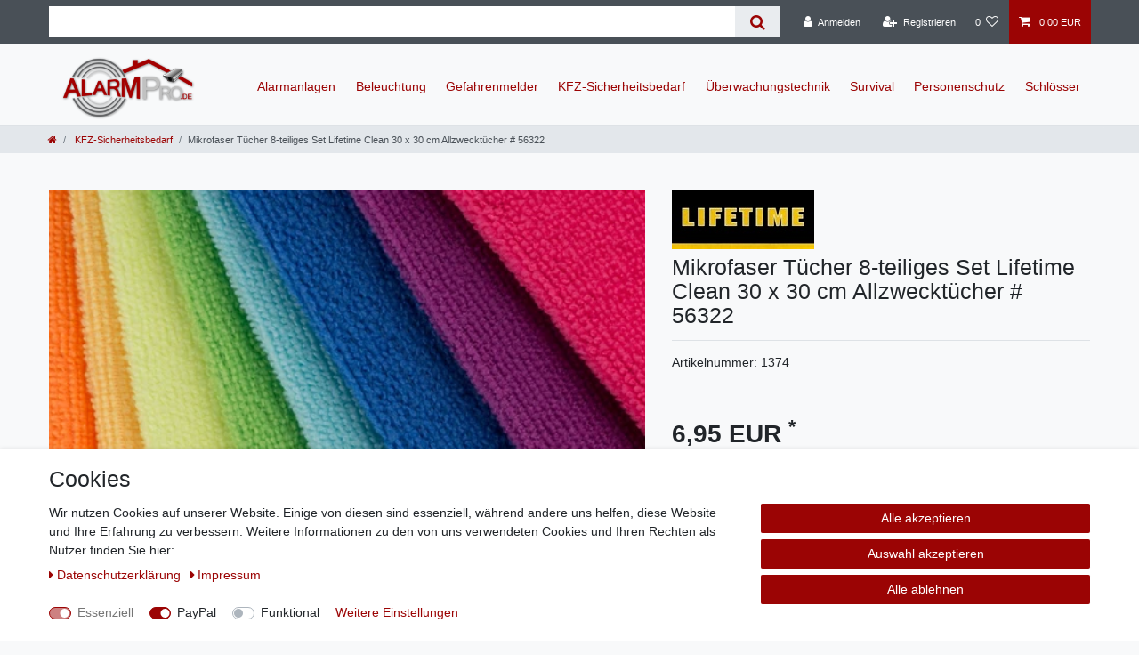

--- FILE ---
content_type: text/html; charset=UTF-8
request_url: https://www.alarmpro.de/kategorien/kfz-sicherheitsbedarf/mikrofaser-tuecher-8-teiliges-set-lifetime-clean-30-x-30-cm-allzwecktuecher-91818/a-1374
body_size: 72457
content:






<!DOCTYPE html>

<html lang="de" data-framework="vue" prefix="og: http://ogp.me/ns#" class="icons-loading">

<head>
                        

    <script type="text/javascript">
    (function() {
        var _availableConsents = {"necessary.consent":[true,[],null],"necessary.session":[true,[],null],"necessary.csrf":[true,["XSRF-TOKEN"],null],"necessary.shopbooster_cookie":[true,["plenty_cache"],null],"paypal.paypal-cookies":[false,["X-PP-SILOVER","X-PP-L7","tsrc","paypalplus_session_v2"],true],"convenience.languageDetection":[null,[],null]};
        var _allowedCookies = ["plenty_cache","XSRF-TOKEN","plenty-shop-cookie","PluginSetPreview","SID_PLENTY_ADMIN_15004","PreviewCookie"] || [];

        window.ConsentManager = (function() {
            var _consents = (function() {
                var _rawCookie = document.cookie.split(";").filter(function (cookie) {
                    return cookie.trim().indexOf("plenty-shop-cookie=") === 0;
                })[0];

                if (!!_rawCookie) {
                    try {
                        _rawCookie = decodeURIComponent(_rawCookie);
                    } catch (e) {
                        document.cookie = "plenty-shop-cookie= ; expires = Thu, 01 Jan 1970 00:00:00 GMT"
                        return null;
                    }

                    try {
                        return JSON.parse(
                            _rawCookie.trim().substr("plenty-shop-cookie=".length)
                        );
                    } catch (e) {
                        return null;
                    }
                }
                return null;
            })();

            Object.keys(_consents || {}).forEach(function(group) {
                if(typeof _consents[group] === 'object' && _consents[group] !== null)
                {
                    Object.keys(_consents[group] || {}).forEach(function(key) {
                        var groupKey = group + "." + key;
                        if(_consents[group][key] && _availableConsents[groupKey] && _availableConsents[groupKey][1].length) {
                            Array.prototype.push.apply(_allowedCookies, _availableConsents[groupKey][1]);
                        }
                    });
                }
            });

            if(!_consents) {
                Object.keys(_availableConsents || {})
                    .forEach(function(groupKey) {
                        if(_availableConsents[groupKey] && ( _availableConsents[groupKey][0] || _availableConsents[groupKey][2] )) {
                            Array.prototype.push.apply(_allowedCookies, _availableConsents[groupKey][1]);
                        }
                    });
            }

            var _setResponse = function(key, response) {
                _consents = _consents || {};
                if(typeof key === "object" && typeof response === "undefined") {
                    _consents = key;
                    document.dispatchEvent(new CustomEvent("consent-change", {
                        detail: {key: null, value: null, data: key}
                    }));
                    _enableScriptsOnConsent();
                } else {
                    var groupKey = key.split(".")[0];
                    var consentKey = key.split(".")[1];
                    _consents[groupKey] = _consents[groupKey] || {};
                    if(consentKey === "*") {
                        Object.keys(_availableConsents).forEach(function(aKey) {
                            if(aKey.split(".")[0] === groupKey) {
                                _consents[groupKey][aKey.split(".")[1]] = response;
                            }
                        });
                    } else {
                        _consents[groupKey][consentKey] = response;
                    }
                    document.dispatchEvent(new CustomEvent("consent-change", {
                        detail: {key: key, value: response, data: _consents}
                    }));
                    _enableScriptsOnConsent();
                }
                if(!_consents.hasOwnProperty('_id')) {
                    _consents['_id'] = "82b3729cf57b4240fe6d53023fad4475b36c0fc9";
                }

                Object.keys(_availableConsents).forEach(function(key) {
                    if((_availableConsents[key][1] || []).length > 0) {
                        if(_isConsented(key)) {
                            _availableConsents[key][1].forEach(function(cookie) {
                                if(_allowedCookies.indexOf(cookie) < 0) _allowedCookies.push(cookie);
                            });
                        } else {
                            _allowedCookies = _allowedCookies.filter(function(cookie) {
                                return _availableConsents[key][1].indexOf(cookie) < 0;
                            });
                        }
                    }
                });

                document.cookie = "plenty-shop-cookie=" + JSON.stringify(_consents) + "; path=/; secure";
            };
            var _hasResponse = function() {
                return _consents !== null;
            };

            var _expireDate = function() {
                var expireSeconds = 0;
                                const date = new Date();
                date.setSeconds(date.getSeconds() + expireSeconds);
                const offset = date.getTimezoneOffset() / 60;
                date.setHours(date.getHours() - offset)
                return date.toUTCString();
            }
            var _isConsented = function(key) {
                var groupKey = key.split(".")[0];
                var consentKey = key.split(".")[1];

                if (consentKey === "*") {
                    return Object.keys(_availableConsents).some(function (aKey) {
                        var aGroupKey = aKey.split(".")[0];
                        return aGroupKey === groupKey && _isConsented(aKey);
                    });
                } else {
                    if(!_hasResponse()) {
                        return _availableConsents[key][0] || _availableConsents[key][2];
                    }

                    if(_consents.hasOwnProperty(groupKey) && _consents[groupKey].hasOwnProperty(consentKey))
                    {
                        return !!_consents[groupKey][consentKey];
                    }
                    else {
                        if(!!_availableConsents[key])
                        {
                            return _availableConsents[key][0];
                        }

                        console.warn("Cookie has been blocked due to not being registered: " + key);
                        return false;
                    }
                }
            };
            var _getConsents = function() {
                var _result = {};
                Object.keys(_availableConsents).forEach(function(key) {
                    var groupKey = key.split(".")[0];
                    var consentKey = key.split(".")[1];
                    _result[groupKey] = _result[groupKey] || {};
                    if(consentKey !== "*") {
                        _result[groupKey][consentKey] = _isConsented(key);
                    }
                });
                return _result;
            };
            var _isNecessary = function(key) {
                return _availableConsents.hasOwnProperty(key) && _availableConsents[key][0];
            };
            var _enableScriptsOnConsent = function() {
                var elementsToEnable = document.querySelectorAll("script[data-cookie-consent]");
                Array.prototype.slice.call(elementsToEnable).forEach(function(el) {
                    if(el.dataset && el.dataset.cookieConsent && _isConsented(el.dataset.cookieConsent) && el.type !== "application/javascript") {
                        var newScript = document.createElement("script");
                        if(el.src) {
                            newScript.src = el.src;
                        } else {
                            newScript.textContent = el.textContent;
                        }
                        el.parentNode.replaceChild(newScript, el);
                    }
                });
            };
            window.addEventListener("load", _enableScriptsOnConsent);
                        // Cookie proxy
            (function() {
                var _data = {};
                var _splitCookieString = function(cookiesString) {

                    var _allCookies = cookiesString.split(";");
                    var regex = /[^=]+=[^;]*;?((?:expires|path|domain)=[^;]*;)*/gm;
                    var cookies = [];

                    _allCookies.forEach(function(cookie){
                        if(cookie.trim().indexOf("plenty-shop-cookie=") === 0) {
                            var cookieString = decodeURIComponent(cookiesString);
                            var match;
                            while((match = regex.exec(cookieString)) !== null) {
                                if(match.index === match.lastIndex) {
                                    regex.lastIndex++;
                                }
                                cookies.push(match[0]);
                            }
                        } else if(cookie.length) {
                            cookies.push(cookie);
                        }
                    });

                    return cookies;

                };
                var _parseCookies = function (cookiesString) {
                    return _splitCookieString(cookiesString).map(function(cookieString) {
                        return _parseCookie(cookieString);
                    });
                };
                var _parseCookie = function(cookieString) {
                    var cookie = {
                        name: null,
                        value: null,
                        params: {}
                    };
                    var match = /^([^=]+)=([^;]*);*((?:[^;]*;?)*)$/.exec(cookieString.trim());
                    if(match && match[1]) {
                        cookie.name = match[1];
                        cookie.value = match[2];

                        (match[3] || "").split(";").map(function(param) {
                            return /^([^=]+)=([^;]*);?$/.exec(param.trim());
                        }).filter(function(param) {
                            return !!param;
                        }).forEach(function(param) {
                            cookie.params[param[1]] = param[2];
                        });

                        if(cookie.params && !cookie.params.path) {
                            cookie.params.path = "/";
                        }
                    }

                    return cookie;
                };
                var _isAllowed = function(cookieName) {
                    return _allowedCookies.some(function(allowedCookie) {
                        var match = /^\/(.*)\/([gmiy]*)$/.exec(allowedCookie);
                        return (match && match[1] && (new RegExp(match[1], match[2])).test(cookieName))
                            || allowedCookie === cookieName;
                    });
                };
                var _set = function(cookieString) {
                    var cookie = _parseCookie(cookieString);
                                                                    var domainParts = (window.location.host || window.location.hostname).split(".");
                        if(domainParts[0] === "www") {
                            domainParts.shift();
                            cookie.domain = "." + domainParts.join(".");
                        } else {
                            cookie.domain = (window.location.host || window.location.hostname);
                        }
                                        if(cookie && cookie.name) {
                        if(_isAllowed(cookie.name)) {
                            var cookieValue = cookie.value || "";
                            _data[cookie.name] = cookieValue + Object.keys(cookie.params || {}).map(function(paramKey) {
                                                            if(paramKey === "expires") {
                                    return "";
                                }
                                                            return "; " + paramKey.trim() + "=" + cookie.params[paramKey].trim();
                            }).join("");
                        } else {
                            _data[cookie.name] = null;
                            console.warn("Cookie has been blocked due to privacy settings: " + cookie.name);
                        }
                        _update();
                    }
                };
                var _get = function() {
                    return Object.keys(_data).filter(function (key) {
                        return !!_data[key];
                    }).map(function (key) {
                        return key + "=" + (_data[key].split(";")[0]);
                    }).join("; ");
                };
                var _update = function() {
                    delete document.cookie;
                    var cookies = _parseCookies(document.cookie);
                    Object.keys(_data).forEach(function(key) {
                        if(!_data[key]) {
                            // unset cookie
                            var domains = (window.location.host || window.location.hostname).split(".");
                            while(domains.length > 1) {
                                document.cookie = key + "=; path=/; expires=Thu, 01 Jan 1970 00:00:01 GMT; domain="+domains.join(".");
                                document.cookie = key + "=; path=/; expires=Thu, 01 Jan 1970 00:00:01 GMT; domain=."+domains.join(".");
                                domains.shift();
                            }
                            document.cookie = key + "=; path=/; expires=Thu, 01 Jan 1970 00:00:01 GMT;";
                            delete _data[key];
                        } else {
                            var existingCookie = cookies.find(function(cookie) { return cookie.name === key; });
                            var parsedData = _parseCookie(key + "=" + _data[key]);
                            if(!existingCookie || existingCookie.value !== parsedData.value) {
                                document.cookie = key + "=" + _data[key];
                            } else {
                                // console.log('No changes to cookie: ' + key);
                            }
                        }
                    });

                    if(!document.__defineGetter__) {
                        Object.defineProperty(document, 'cookie', {
                            get: _get,
                            set: _set
                        });
                    } else {
                        document.__defineGetter__('cookie', _get);
                        document.__defineSetter__('cookie', _set);
                    }
                };

                _splitCookieString(document.cookie).forEach(function(cookie)
                {
                    _set(cookie);
                });

                _update();
            })();
            
            return {
                setResponse: _setResponse,
                hasResponse: _hasResponse,
                isConsented: _isConsented,
                getConsents: _getConsents,
                isNecessary: _isNecessary
            };
        })();
    })();
</script>


    
<meta charset="utf-8">
<meta http-equiv="X-UA-Compatible" content="IE=edge">
<meta name="viewport" content="width=device-width, initial-scale=1">
<meta name="generator" content="plentymarkets" />
<meta name="format-detection" content="telephone=no"> 
<link rel="icon" type="image/x-icon" href="/favicon.ico">



            <link rel="canonical" href="https://www.alarmpro.de/kategorien/kfz-sicherheitsbedarf/mikrofaser-tuecher-8-teiliges-set-lifetime-clean-30-x-30-cm-allzwecktuecher-91818/a-1374">
    
                        <link rel="alternate" hreflang="x-default" href="https://www.alarmpro.de/kategorien/kfz-sicherheitsbedarf/mikrofaser-tuecher-8-teiliges-set-lifetime-clean-30-x-30-cm-allzwecktuecher-91818/a-1374"/>
                    <link rel="alternate" hreflang="de" href="https://www.alarmpro.de/kategorien/kfz-sicherheitsbedarf/mikrofaser-tuecher-8-teiliges-set-lifetime-clean-30-x-30-cm-allzwecktuecher-91818/a-1374"/>
            
<style data-font="Custom-Font">
    
                
        .icons-loading .fa { visibility: hidden !important; }
</style>

<link rel="preload" href="https://cdn03.plentymarkets.com/9qc07njbfbkq/plugin/7/ceres/css/ceres-icons.css" as="style" onload="this.onload=null;this.rel='stylesheet';">
<noscript><link rel="stylesheet" href="https://cdn03.plentymarkets.com/9qc07njbfbkq/plugin/7/ceres/css/ceres-icons.css"></noscript>


<link rel="preload" as="style" href="https://cdn03.plentymarkets.com/9qc07njbfbkq/plugin/7/ceres/css/ceres-base.css?v=9aa8eb9ba7396a6f145f647612ede4bf8f2514af">
    <link rel="stylesheet" href="https://cdn03.plentymarkets.com/9qc07njbfbkq/plugin/7/ceres/css/ceres-base.css?v=9aa8eb9ba7396a6f145f647612ede4bf8f2514af">


<script type="application/javascript">
    /*! loadCSS. [c]2017 Filament Group, Inc. MIT License */
    /* This file is meant as a standalone workflow for
    - testing support for link[rel=preload]
    - enabling async CSS loading in browsers that do not support rel=preload
    - applying rel preload css once loaded, whether supported or not.
    */
    (function( w ){
        "use strict";
        // rel=preload support test
        if( !w.loadCSS ){
            w.loadCSS = function(){};
        }
        // define on the loadCSS obj
        var rp = loadCSS.relpreload = {};
        // rel=preload feature support test
        // runs once and returns a function for compat purposes
        rp.support = (function(){
            var ret;
            try {
                ret = w.document.createElement( "link" ).relList.supports( "preload" );
            } catch (e) {
                ret = false;
            }
            return function(){
                return ret;
            };
        })();

        // if preload isn't supported, get an asynchronous load by using a non-matching media attribute
        // then change that media back to its intended value on load
        rp.bindMediaToggle = function( link ){
            // remember existing media attr for ultimate state, or default to 'all'
            var finalMedia = link.media || "all";

            function enableStylesheet(){
                // unbind listeners
                if( link.addEventListener ){
                    link.removeEventListener( "load", enableStylesheet );
                } else if( link.attachEvent ){
                    link.detachEvent( "onload", enableStylesheet );
                }
                link.setAttribute( "onload", null );
                link.media = finalMedia;
            }

            // bind load handlers to enable media
            if( link.addEventListener ){
                link.addEventListener( "load", enableStylesheet );
            } else if( link.attachEvent ){
                link.attachEvent( "onload", enableStylesheet );
            }

            // Set rel and non-applicable media type to start an async request
            // note: timeout allows this to happen async to let rendering continue in IE
            setTimeout(function(){
                link.rel = "stylesheet";
                link.media = "only x";
            });
            // also enable media after 3 seconds,
            // which will catch very old browsers (android 2.x, old firefox) that don't support onload on link
            setTimeout( enableStylesheet, 3000 );
        };

        // loop through link elements in DOM
        rp.poly = function(){
            // double check this to prevent external calls from running
            if( rp.support() ){
                return;
            }
            var links = w.document.getElementsByTagName( "link" );
            for( var i = 0; i < links.length; i++ ){
                var link = links[ i ];
                // qualify links to those with rel=preload and as=style attrs
                if( link.rel === "preload" && link.getAttribute( "as" ) === "style" && !link.getAttribute( "data-loadcss" ) ){
                    // prevent rerunning on link
                    link.setAttribute( "data-loadcss", true );
                    // bind listeners to toggle media back
                    rp.bindMediaToggle( link );
                }
            }
        };

        // if unsupported, run the polyfill
        if( !rp.support() ){
            // run once at least
            rp.poly();

            // rerun poly on an interval until onload
            var run = w.setInterval( rp.poly, 500 );
            if( w.addEventListener ){
                w.addEventListener( "load", function(){
                    rp.poly();
                    w.clearInterval( run );
                } );
            } else if( w.attachEvent ){
                w.attachEvent( "onload", function(){
                    rp.poly();
                    w.clearInterval( run );
                } );
            }
        }


        // commonjs
        if( typeof exports !== "undefined" ){
            exports.loadCSS = loadCSS;
        }
        else {
            w.loadCSS = loadCSS;
        }
    }( typeof global !== "undefined" ? global : this ) );

    (function() {
        var checkIconFont = function() {
            if(!document.fonts || document.fonts.check("1em FontAwesome")) {
                document.documentElement.classList.remove('icons-loading');
            }
        };

        if(document.fonts) {
            document.fonts.addEventListener("loadingdone", checkIconFont);
            window.addEventListener("load", checkIconFont);
        }
        checkIconFont();
    })();
</script>

                    

<!-- Extend the existing style with a template -->
                            <link rel="stylesheet" href="https://cdn03.plentymarkets.com/9qc07njbfbkq/plugin/7/cookiebar/css/cookie-bar.css">



<style type="text/css">
    .cookie-bar {
        box-shadow: 0 1px 5px rgba(0, 0, 0, 0.15);
    }

    .cookie-bar__header .cookie-bar__header-image {
        max-height: 3.5rem;
        margin-right: 1rem;
        margin-bottom: 1rem;
    }

    .cookie-bar__header .cookie-bar__header-title {
        display: inline-block;
        margin-top: .5rem;
        margin-bottom: 1rem;
    }

    .cookie-bar-header img {
        max-height: 3.5rem;
        margin-right: 1rem;
        margin-bottom: 1rem;
    }

    .cookie-bar.container.out {
        width: unset;
        padding: 0;
        margin-left: unset;
        margin-right: unset;
    }

    .cookie-bar .privacy-settings {
        max-height: 50vh;
    }

    .cookie-bar .privacy-settings table tr td:first-child {
        width: 200px;
    }

    .cookie-bar-toggle {
        display: none;
    }

    .cookie-bar.out {
        left: 15px;
        right: auto;
    }

    .cookie-bar.out > .container-max {
        display: none;
    }

    .cookie-bar.out > .cookie-bar-toggle {
        display: block;
    }

    
    /* Box Shadow use as background overlay */
    .cookie-bar.overlay:not(.out) {
        box-shadow: 0 0 0 calc(100vh + 100vw) rgba(0, 0, 0, 0.5);
    }

    /* card a margin fix */
    .cookie-bar a.card-link.text-primary.text-appearance {
        margin-left: 0;
    }

    /* Cookiebar extra styles */

            @media only screen and (min-width: 576px) and (max-width: 767px) {
            .cookie-bar:not(.out) .responsive-btn {
                display: flex;
                justify-content: space-between;
            }
            .cookie-bar:not(.out) .responsive-btn > .btn-primary.btn-block {
                margin-top: 0 !important;
                flex: 0 0 32%;
            }
        }
        
    
    /* custom css */
        
    
</style>



            



    
    
                
    
    

    
    
    
    
    

                    


<meta name="robots" content="all">
    <meta name="description" content="8 verschiedene Farben in einem Set: zum einfachen Zuordnen von unterschiedlichen Aufgaben">
    <meta name="keywords" content="Trockentuch Trockentücher Nasstuch Putzlappen Putztuch Putztücher Spültuch, Spültücher, Staubtuch, Staubtücher, Reinigung Poliertuch Poliertücher, Haushaltstuch, Haushaltstücher Reinigungstuch, Professionelles  Nasstücher, Glastuch Glastücher, Grün Rosa Durandal Wabentücher Profi Universal Universaltuch Universaltücher Randloses Premium Allzweck Allzwecktuch Allzwecktücher Geschirrtuch Geschirrtücher Fenster Fenstertuch Fenstertücher Spezialfasertücher Spezialfasertuch Neongrün, Violett, Grau, Rot, Blau, Grün">
<meta property="og:title" content="Mikrofaser Tücher 8-teiliges Set Lifetime Clean 30 x 30 cm Allzwecktücher # 56322
         | AlarmPro.de"/>
<meta property="og:type" content="article"/>
<meta property="og:url" content="https://www.alarmpro.de/kategorien/kfz-sicherheitsbedarf/mikrofaser-tuecher-8-teiliges-set-lifetime-clean-30-x-30-cm-allzwecktuecher-91818/a-1374"/>
<meta property="og:image" content="https://cdn03.plentymarkets.com/9qc07njbfbkq/item/images/1374/full/8-teiliges-Spar-Set-Mikrofaser-Tuecher-Lifetime-Clean.jpg"/>
<meta property="thumbnail" content="https://cdn03.plentymarkets.com/9qc07njbfbkq/item/images/1374/full/8-teiliges-Spar-Set-Mikrofaser-Tuecher-Lifetime-Clean.jpg"/>

<script type="application/ld+json">
            {
                "@context"      : "https://schema.org/",
                "@type"         : "Product",
                "@id"           : "4717",
                "name"          : "Mikrofaser Tücher 8-teiliges Set Lifetime Clean 30 x 30 cm Allzwecktücher # 56322",
                "category"      : "KFZ-Sicherheitsbedarf",
                "releaseDate"   : "",
                "image"         : "https://cdn03.plentymarkets.com/9qc07njbfbkq/item/images/1374/full/8-teiliges-Spar-Set-Mikrofaser-Tuecher-Lifetime-Clean.jpg",
                "identifier"    : "4717",
                "description"   : "Lifetime Clean Mikrofaser Universaltücher zum reinigen, trocknen, polieren usw. Acht verschiedene Farben in einem Set: zum einfachen Zuordnen von unterschiedlichen Aufgaben Die Reinigungstücher sind vielseitig einsetzbar: Im Haus, Büro oder Auto und ideal geeignet für Spiegel, Fenster, Smartphones, Brillen, Küchengeräte, Badarmaturen uvm.&amp;nbsp; Alle Vorteile auf einen Blick: Praktische Allzwecktücher aus weicher Mikrofaser Spart Geld und ist umweltfreundlich, da wiederverwendbar Reinigt nass oder trocken effektive Reinigung: ohne Schlieren und Pilling Microfasertücher zur blitzschnellen und streifenfreien Reinigung von allen glatten Oberflächen 8 er Pack in verschiedenen Farben Reinigungstücher nehmen viel Wasser auf und sind schnell wieder trocken Entfernt: Staub, Wasser, Fette, Öle und unzählige andere Verschmutzungen Reinigung: Maschinenwäsche bei 40°C Material: 100% Polyester Maße: ca. 30 x 30 cm Gewicht (8 Tücher): ca. 155g Marke: Lifetime Clean Farben im Set: Orange, Gelb, Neongelb, Grasgrün, Türkis, Königsblau, Lila &amp;amp; Pink Lieferumfang: 8 Microfaser Reinigungstücher EAN: 8711252563220 Produktinformationen &quot;Mikrofasertücher - 8er Packung&quot;Hochwertige Putztücher für alle Fälle, rückstandslos reinigen, polieren und trocken ist jetzt kinderleicht! Diese Microfaser Tücher zur Trocken- oder Nassreinigung sind fusselfrei und waschbar in der Maschine bis 40 Grad. Lifetime Clean Mikrofasertücher sind nahezu überall einsetzbar, im Haushalt, in KFZ-Werkstätten und Industrieanlagen auch für Geräte oder Flächen im Gastronomiebereich. Die Putzt- &amp;amp; Spültücher von Lifetime Clean sind ideal bei empfindliche Oberflächen einsetzbar, sie hinterlassen dank der weichen Oberfläche keine Kratzer, sind abriebfest und leicht zu pflegen. Die Mikrofaser Tücher sind bestens geeignet für streifenfreies Reinigen von Fenstern, Duschglasflächen, Laptops oder als Geschirrtücher in der heimischen Küche oder am Campingplatz einsetzbar. Mit unseren Lifetime Clean Mikrofaser Geschirrtuchern trocknen Sie Ihr Geschirr, Besteck, Glas, Porzellan und alles, was glänzen soll, mühelos und streifenfrei. Dank der sehr dichten Materialstruktur ist es extrem saugfähig und trocknet selbst im nassen Zustand noch einwandfrei.Anwendungsgebiete: Autolacke und Scheiben, Glas, Spiegel, Fenster, Chrom, Küchen, Edelstahl, Kunststoff, Armaturen, Bildschirme, Kacheln usw. Auch als Geschirrtuch oder Staubtuch einsetzbar. Zahlreiche Anwendungsmöglichkeiten, im Haushalt, Werkstatt, Sport, Küche, Büro, Garage, Schlafzimmer, Badezimmer, Campingplatz, Wohnmobil usw.Tipp: Mictrofasertücher gehören nicht in den Trockner, dies zerstört die Fasern.... so haben Sie lange etwas von Ihren Mikrofasertüchern. Passend zu diesen Mikrofaser-Allzwecktüchern: MAGIC SWISS SET: Spezial Reiniger 500 ml + Nano Glanzwunder 500 ml + Microfasertücher BROSZIO &amp;amp; Lifetime Clean Mikrofasertücher in den Größen 38x40cm, 35x30cm, 30x30cm ",
                "disambiguatingDescription" : "",
                "manufacturer"  : {
                    "@type"         : "Organization",
                    "name"          : "Lifetime"
                },
                "sku"           : "4717",
                "offers": {
                    "@type"         : "Offer",
                    "priceCurrency" : "EUR",
                    "price"         : "6.95",
                    "url"           : "https://www.alarmpro.de/kategorien/kfz-sicherheitsbedarf/mikrofaser-tuecher-8-teiliges-set-lifetime-clean-30-x-30-cm-allzwecktuecher-91818/a-1374",
                    "priceSpecification":[
                                                    {
                                "@type": "UnitPriceSpecification",
                                "price": "0.00",
                                "priceCurrency": "EUR",
                                "priceType": "ListPrice",
                                "referenceQuantity": {
                                    "@type": "QuantitativeValue",
                                    "value": "8",
                                    "unitCode": "C62"
                                }
                            },
                                                {
                            "@type": "UnitPriceSpecification",
                            "price": "6.95",
                            "priceCurrency": "EUR",
                            "priceType": "SalePrice",
                            "referenceQuantity": {
                                "@type": "QuantitativeValue",
                                "value": "8",
                                "unitCode": "C62"
                            }
                        }

                    ],
                    "availability"  : "",
                    "itemCondition" : "https://schema.org/NewCondition"
                },
                "depth": {
                    "@type"         : "QuantitativeValue",
                    "value"         : "300"
                },
                "width": {
                    "@type"         : "QuantitativeValue",
                    "value"         : "120"
                },
                "height": {
                    "@type"         : "QuantitativeValue",
                    "value"         : "40"
                },
                "weight": {
                    "@type"         : "QuantitativeValue",
                    "value"         : "340"
                }
            }
        </script>

<title>Mikrofaser Tücher 8-teiliges Set Lifetime Clean 30 x 30 cm Allzwecktücher # 56322
         | AlarmPro.de</title>

            <style>
    #paypal_loading_screen {
        display: none;
        position: fixed;
        z-index: 2147483640;
        top: 0;
        left: 0;
        width: 100%;
        height: 100%;
        overflow: hidden;

        transform: translate3d(0, 0, 0);

        background-color: black;
        background-color: rgba(0, 0, 0, 0.8);
        background: radial-gradient(ellipse closest-corner, rgba(0,0,0,0.6) 1%, rgba(0,0,0,0.8) 100%);

        color: #fff;
    }

    #paypal_loading_screen .paypal-checkout-modal {
        font-family: "HelveticaNeue", "HelveticaNeue-Light", "Helvetica Neue Light", helvetica, arial, sans-serif;
        font-size: 14px;
        text-align: center;

        box-sizing: border-box;
        max-width: 350px;
        top: 50%;
        left: 50%;
        position: absolute;
        transform: translateX(-50%) translateY(-50%);
        cursor: pointer;
        text-align: center;
    }

    #paypal_loading_screen.paypal-overlay-loading .paypal-checkout-message, #paypal_loading_screen.paypal-overlay-loading .paypal-checkout-continue {
        display: none;
    }

    .paypal-checkout-loader {
        display: none;
    }

    #paypal_loading_screen.paypal-overlay-loading .paypal-checkout-loader {
        display: block;
    }

    #paypal_loading_screen .paypal-checkout-modal .paypal-checkout-logo {
        cursor: pointer;
        margin-bottom: 30px;
        display: inline-block;
    }

    #paypal_loading_screen .paypal-checkout-modal .paypal-checkout-logo img {
        height: 36px;
    }

    #paypal_loading_screen .paypal-checkout-modal .paypal-checkout-logo img.paypal-checkout-logo-pp {
        margin-right: 10px;
    }

    #paypal_loading_screen .paypal-checkout-modal .paypal-checkout-message {
        font-size: 15px;
        line-height: 1.5;
        padding: 10px 0;
    }

    #paypal_loading_screen.paypal-overlay-context-iframe .paypal-checkout-message, #paypal_loading_screen.paypal-overlay-context-iframe .paypal-checkout-continue {
        display: none;
    }

    .paypal-spinner {
        height: 30px;
        width: 30px;
        display: inline-block;
        box-sizing: content-box;
        opacity: 1;
        filter: alpha(opacity=100);
        animation: rotation .7s infinite linear;
        border-left: 8px solid rgba(0, 0, 0, .2);
        border-right: 8px solid rgba(0, 0, 0, .2);
        border-bottom: 8px solid rgba(0, 0, 0, .2);
        border-top: 8px solid #fff;
        border-radius: 100%
    }

    .paypalSmartButtons div {
        margin-left: 10px;
        margin-right: 10px;
    }
</style>                <style>.navbar-brand img {
    max-height: 5rem;
}
#mainNavbarCollapsable .mainmenu > li:nth-child(2),
#mainNavbarCollapsable .mainmenu > li:nth-child(3),
#mainNavbarCollapsable .mainmenu > li:nth-child(7),
#mainNavbarCollapsable .mainmenu > li:nth-child(11),
#mainNavbarCollapsable .mainmenu > li:last-child { display:none !important; }
#page-body .categoriegrid .sidebar-categories .category-title { display:none !important; }

#mainNavbarCollapsable ul.mainmenu > li { line-height:50px !important; }
#mainNavbarCollapsable ul.mainmenu > li > a { padding:1.3rem 0.5rem !important; font-size:11px !important; }
#mainNavbarCollapsable ul.mainmenu > li > ul > li { min-width:180px; }

header #searchBox { position:absolute; left:0; top:0; width:50%; margin:2px 0; }
header #searchBox .search-submit { padding:.3rem 1rem; }
header #searchBox .search-input,
header #searchBox .search-submit i { font-size:15px; }
.top-bar .cmp-search-box .search-box-inner { margin:1px 0; height:24px; }

.widget-secondary .bg-appearance a { color:#9B0404; }
.widget-secondary .bg-appearance a:hover { color:#500202; }
.badge-bundle { display:none !important; }

.page-singleitem .widget-add-to-basket .add-to-basket-container button.btn-appearance {
    background-color:#28a745;
    border-color:#28a745;
}
.page-singleitem .widget-add-to-basket .add-to-basket-container button.btn-appearance:hover {
    background-color:#218937;
    border-color:#218937;
}

.megamenu .collapse li {
    padding:.1px .5em;
}
.main-navbar-collapsable .collapse-inner > li {
    text-align:center;
}
.main-navbar-collapsable .mainmenu {
    padding-top:12px !important;
}
/*
.main-navbar-collapsable .ddown > a {
    margin-top:-2px;
}
*/
.navbar-toggler {
    font-size:2.25rem;
}
.main-navbar-collapsable .ddown > a::after {
    display:none !important;
}
.main-navbar-collapsable .mainmenu > li > a {
    padding:1.3rem 0.8rem;
}
.page-category .c3w-category-menu-tree.d-none,
.page-category .c3w-category-menu-tree.d-none > .widget-inner.d-none {
	display:block !important;
}
.page-category .c3w-category-menu-tree > .widget-inner .category-title {
	background-color:#9B0404;
	color:#fff;
}
.page-category .c3w-category-menu-tree > .widget-inner .category-title h3 {
	margin-bottom:0;
}


@media (min-width: 992px) {
    #page-header nav.c3w-header-menu .brand-wrapper .navbar-toggler.d-lg-none {
        display:block !important;
    }
    #page-header nav.c3w-header-menu .main-navbar-collapsable.d-lg-block {
        display:none !important;
    }
}
@media (min-width: 1200px) {
    #page-header nav.c3w-header-menu .brand-wrapper .navbar-toggler.d-lg-none {
        display:none !important;
    }
    #page-header nav.c3w-header-menu .main-navbar-collapsable.d-lg-block {
        display:block !important;
    }
}


@media(max-width:767px) {
    header #searchBox { width:100%; position:relative; margin:3px; }
    .page-home-category .widget-image-carousel .widget-inner .widget-caption {
        bottom:30px;
    }
    .page-home-category .widget-image-carousel .widget-inner .widget-caption h2 {
        font-size:1.1rem;
    }
}
@media(min-width:1100px) {
    #mainNavbarCollapsable ul.mainmenu > li > a { padding:1.3rem 0.6rem !important; font-size:13px !important; }
}
@media(min-width:1200px) {
    #mainNavbarCollapsable ul.mainmenu > li > a { padding:1.3rem 0.8rem !important; font-size:14px !important; }
}</style>
                            
                                    
    </head>

<body class="page-singleitem item-1374 variation-4717 ">

                    

<script>
    if('ontouchstart' in document.documentElement)
    {
        document.body.classList.add("touch");
    }
    else
    {
        document.body.classList.add("no-touch");
    }
</script>


<div id="vue-app" class="app">
    
    <lazy-hydrate when-idle>
        <notifications template="#vue-notifications" :initial-notifications="{&quot;error&quot;:null,&quot;warn&quot;:null,&quot;info&quot;:null,&quot;success&quot;:null,&quot;log&quot;:null}"></notifications>
    </lazy-hydrate>

    

             <header id="page-header" class="sticky-top">
        <div class="container-max">
            <div class="row flex-row-reverse position-relative">
                <div id="page-header-parent" class="col-12 header-container" data-header-offset>
                    <!-- 33 -->
 

<div class="top-bar header-fw">
    <div class="container-max px-0 pr-lg-3">
        <div class="row mx-0 flex-row-reverse position-relative">
                                            
            <div class="top-bar-items search-permanent d-flex flex-grow-1 flex-column-reverse flex-md-row">
                                                            <div class="always-visible-search flex-grow-1">
                            <lazy-hydrate when-idle>                                <item-search>
                                    <div class="position-relative d-flex flex-grow-1">
                                        <input type="search" class="search-input px-3 py-2 flex-grow-1" aria-label="Suchbegriff">
                                        <button class="search-submit px-3" type="submit" aria-label="Suche">
                                            <i class="fa fa-search"></i>
                                        </button>
                                    </div>

                                    
                                                                    </item-search>
                            </lazy-hydrate>                        </div>
                                                    <div class="controls">
                    <ul id="controlsList" class="controls-list mb-0 d-flex list-inline pl-2 pl-sm-1 pl-md-0">
                                                    <li class="list-inline-item control-user">
                                <client-only>
                                    <user-login-handler
                                        :show-login="true"
                                        :show-registration="true">
                                                                                <a class="nav-link" data-toggle="modal" aria-label="Anmelden">
                                            <i class="fa fa-user mr-0 mr-sm-1" aria-hidden="true"></i>
                                            <span class="d-none d-sm-inline">Anmelden</span>
                                        </a>
                                                                                                                        <a class="nav-link" data-toggle="modal" aria-label="Registrieren">
                                            <i class="fa fa-user-plus mr-0 mr-sm-1" aria-hidden="true"></i>
                                            <span class="d-none d-sm-inline">Registrieren</span>
                                        </a>
                                                                            </user-login-handler>
                                </client-only>
                            </li>
                        
                        
                        
                        
                                                                                <li class="list-inline-item control-wish-list">
                                <lazy-hydrate when-idle>
                                    <wish-list-count>
                                        <a class="nav-link" aria-label="Wunschliste">
                                            <span class="badge-right mr-1 d-none d-sm-inline">0</span>
                                            <i class="fa fa-heart-o" aria-hidden="true"></i>
                                        </a>
                                    </wish-list-count>
                                </lazy-hydrate>
                            </li>
                                                    
                                                    <li class="list-inline-item control-basket position-relative" @mouseover.once="$store.dispatch('loadComponent', 'basket-preview')">
                                <a v-toggle-basket-preview href="#" class="toggle-basket-preview nav-link" >
                                    
                                    <icon icon="shopping-cart" class-loading="fa-refresh" :loading="$store.state.basket.isBasketLoading"></icon>
                                                                            <span class="badge p-0 ml-2" v-if="!$store.state.basket.showNetPrices" v-basket-item-sum="$store.state.basket.data.itemSum">0,00 EUR</span>
                                        <span class="badge p-0 ml-2" v-else v-cloak v-basket-item-sum="$store.state.basket.data.itemSumNet">0,00 EUR</span>
                                                                    </a>

                                <basket-preview v-if="$store.state.lazyComponent.components['basket-preview']" :show-net-prices="false">
                                    <template #before-basket-item>
                                                            
                                    </template>
                                    <template #after-basket-item>
                                                            
                                    </template>
                                    <template #before-basket-totals>
                                                            
                                    </template>
                                    <template #before-item-sum>
                                                            
                                    </template>
                                    <template #after-item-sum>
                                                            
                                    </template>
                                    <template #before-shipping-costs>
                                                            
                                    </template>
                                    <template #after-shipping-costs>
                                                            
                                    </template>
                                    <template #before-total-sum>
                                                            
                                    </template>
                                    <template #before-vat>
                                                            
                                    </template>
                                    <template #after-vat>
                                                            
                                    </template>
                                    <template #after-total-sum>
                                                            
                                    </template>
                                    <template #after-basket-totals>
                                                            
                                    </template>
                                    <template #before-checkout-button>
                                                            
                                    </template>
                                    <template #after-checkout-button>
                                                            
                                    </template>
                                </basket-preview>
                            </li>
                                            </ul>
                </div>
            </div>
        </div>
    </div>

    <div class="container-max px-0 px-lg-3">
        <div class="row mx-0 flex-row-reverse position-relative">
            
            
                    </div>
    </div>
</div>



<nav class="navbar header-fw p-0 border-bottom c3w-header-menu megamenu">
    <div class="container-max d-block pt-2"
    >
        <div class="row mx-0 position-relative d-flex">
            <div class="brand-wrapper px-lg-3 d-flex flex-fill">
                                <a class="navbar-brand py-2" href="/">
                    <picture>
                        <source srcset="https://cdn03.plentymarkets.com/9qc07njbfbkq/frontend/Ceres/Grafik/logo-alarmpro-2019.png">
                        <img
                            class="img-fluid"
                            src="https://cdn03.plentymarkets.com/9qc07njbfbkq/frontend/Ceres/Grafik/logo-alarmpro-2019.png"
                            alt="AlarmPro.de"
                        />
                    </picture>
                </a>
                
                <button v-open-mobile-navigation class="navbar-toggler d-lg-none p-3" type="button">
                    &#9776;
                </button>
            </div>

            <div class="main-navbar-collapsable d-none d-lg-block">
                <ul class="mainmenu p-0 m-0 d-flex">
                                
    
        
                                                                
            
                <li>
                    <a href="/alarmanlagen" itemprop="name">
                        Alarmanlagen
                    </a>
                </li>

                        
        
                                                                
            
                <li>
                    <a href="/beleuchtung" itemprop="name">
                        Beleuchtung
                    </a>
                </li>

                        
        
                                                                                                                                                                                                            
            
                <li class="ddown" v-navigation-touch-handler>
                    <a href="/gefahrenmelder" itemprop="name">
                        Gefahrenmelder
                    </a>
                                        <ul data-level="1" class="collapse nav-dropdown-0">
                                                                                                                                                        <li><ul class="collapse-inner">
                                    <li class="level1">
                                                <a @touchstart.stop href="/gefahrenmelder/hitzemelder-waermemelder" itemprop="name">Hitzemelder/Wärmemelder</a>
                    </li>
                                                        </ul></li>
                                                                                                                    <li><ul class="collapse-inner">
                                    <li class="level1">
                                                <a @touchstart.stop href="/gefahrenmelder/gasmelder" itemprop="name">Gasmelder</a>
                    </li>
                                                        </ul></li>
                                                                                                                    <li><ul class="collapse-inner">
                                    <li class="level1">
                                                <a @touchstart.stop href="/gefahrenmelder/rauchmelder" itemprop="name">Rauchmelder</a>
                    </li>
                                                        </ul></li>
                                                                                                                    <li><ul class="collapse-inner">
                                    <li class="level1">
                                                <a @touchstart.stop href="/gefahrenmelder/glasbruchmelder" itemprop="name">Glasbruchmelder</a>
                    </li>
                                                        </ul></li>
                                                                                                                    <li><ul class="collapse-inner">
                                    <li class="level1">
                                                <a @touchstart.stop href="/gefahrenmelder/wassermelder" itemprop="name">Wassermelder</a>
                    </li>
                                                        </ul></li>
                                                                        
                                            </ul>
                                    </li>

                        
        
                                                                
            
                <li>
                    <a href="/kfz-sicherheitsbedarf" itemprop="name">
                        KFZ-Sicherheitsbedarf
                    </a>
                </li>

                        
        
                                                                
            
                <li>
                    <a href="/ueberwachungstechnik" itemprop="name">
                        Überwachungstechnik
                    </a>
                </li>

                        
        
                                                                                                                                                                                
            
                <li class="ddown" v-navigation-touch-handler>
                    <a href="/survival" itemprop="name">
                        Survival
                    </a>
                                        <ul data-level="1" class="collapse nav-dropdown-1">
                                                                                                                                                        <li><ul class="collapse-inner">
                                    <li class="level1">
                                                <a @touchstart.stop href="/survival/angelzubehoer" itemprop="name">Angelzubehör</a>
                    </li>
                                                                
                                                        </ul></li>
                                                                                                                    <li><ul class="collapse-inner">
                                    <li class="level1">
                                                <a @touchstart.stop href="/survival/erste-hilfe" itemprop="name">Erste Hilfe</a>
                    </li>
                                                        </ul></li>
                                                                                                                    <li><ul class="collapse-inner">
                                    <li class="level1">
                                                <a @touchstart.stop href="/survival/lampen-laternen" itemprop="name">Lampen &amp; Laternen</a>
                    </li>
                                                        </ul></li>
                                                                                                                    <li><ul class="collapse-inner">
                                    <li class="level1">
                                                <a @touchstart.stop href="/survival/outdoor-camping" itemprop="name">Outdoor &amp; Camping</a>
                    </li>
                                                        </ul></li>
                                                                        
                                            </ul>
                                    </li>

                        
        
                                                                
            
                <li>
                    <a href="/personenschutz" itemprop="name">
                        Personenschutz
                    </a>
                </li>

                        
        
                                                                
            
                <li>
                    <a href="/schloesser" itemprop="name">
                        Schlösser
                    </a>
                </li>

                        

                </ul>
            </div>

        </div>
    </div>
</nav>
    
                
                
                
                
<div class="breadcrumbs header-fw unfixed">
    <nav class="small d-none d-md-block px-0" data-component="breadcrumbs" data-renderer="twig">
                <ul class="breadcrumb container-max px-3 py-2 my-0 mx-auto">
            <li class="breadcrumb-item">
                <a href="/">
                    <i class="fa fa-home" aria-hidden="true"></i>
                                        <span class="breadcrumb-home"></span>
                                                        </a>
            </li>
                                                                                                        <li class="breadcrumb-item">
                            <a href="/kfz-sicherheitsbedarf">
                                KFZ-Sicherheitsbedarf
                            </a>
                                                                                                            </li>
                                    
                                                    <li class="breadcrumb-item active">
                                                                        <span>Mikrofaser Tücher 8-teiliges Set Lifetime Clean 30 x 30 cm Allzwecktücher # 56322</span>
                    </li>
                                    </ul>
        <script2 type="application/ld+json">
        {
            "@context":"http://schema.org/",
            "@type":"BreadcrumbList",
            "itemListElement": [{"@type":"ListItem","position":1,"item":{"@id":"\/","name":"Home"}},{"@type":"ListItem","position":2,"item":{"@id":"\/kfz-sicherheitsbedarf","name":"KFZ-Sicherheitsbedarf"}},{"@type":"ListItem","position":3,"item":{"@id":"https:\/\/www.alarmpro.de\/kategorien\/kfz-sicherheitsbedarf\/mikrofaser-tuecher-8-teiliges-set-lifetime-clean-30-x-30-cm-allzwecktuecher-91818\/a-1374","name":"Mikrofaser T\u00fccher 8-teiliges Set Lifetime Clean 30 x 30 cm Allzweckt\u00fccher # 56322"}}]
        }
        </script2>
    </nav>
</div>
                </div>
            </div>
        </div>
    </header>
    

<div>
                
                        <lazy-hydrate when-idle>
        <mobile-navigation :initial-category="{&quot;right&quot;:&quot;all&quot;,&quot;sitemap&quot;:&quot;Y&quot;,&quot;id&quot;:92,&quot;parentCategoryId&quot;:null,&quot;linklist&quot;:&quot;Y&quot;,&quot;level&quot;:1,&quot;type&quot;:&quot;item&quot;,&quot;details&quot;:[{&quot;fulltext&quot;:&quot;N&quot;,&quot;lang&quot;:&quot;de&quot;,&quot;description2&quot;:&quot;&lt;h2&gt;Sch\u00fctzen Sie Ihr Auto mit einer Alarmanlage\/Wegfahrsperre oder einem Batteriew\u00e4chter von Cadillock&lt;\/h2&gt;\n&lt;h3&gt;Alle Ger\u00e4te von Cadillock zeichnen sich durch m\u00fchelose Installation in nur wenigen Montageschritten aus.&lt;\/h3&gt;\n&lt;p&gt;Der &lt;i&gt;&lt;b&gt;sehr einfache Einbau&lt;\/b&gt;&lt;\/i&gt; der Alarmanlagen, Wegfahrsperren und Batteriew\u00e4chter gestaltet sich so simpel, weil zus\u00e4tzliche Elektroverkabelung und ein Eingriff ins Bordnetz nicht erforderlich ist, somit kann dieser auch von einem Laien durchgef\u00fchrt werden. Einige der Ger\u00e4te sind multifunktional und sch\u00fctzen Ihr Fahrzeug gleich mehrfach, zum Beispiel durch Ersch\u00fctterungssensoren und Spannungssensoren, dabei werden auch die T\u00fcren, Motorhaube, Kofferraum und Innenraum \u00fcberwacht.&lt;\/p&gt;\n&lt;h2&gt;In unserem Sortiment finden Sie die komplette Angebotspalette von Cadillock:&lt;\/h2&gt;\n&lt;ul&gt;\t&lt;li&gt;&lt;a href=\&quot;https:\/\/www.alarmpro.de\/sicherheitstechnik\/kfz\/cadillock-alarm-cl-a-kfz-alarmanlage-78001-anlassunterbrecher-xcl\/a-1221\/\&quot;&gt;&lt;b&gt;Cadillock ALARM+ &lt;\/b&gt;\/ Auto Alarmanlage mit Anlassunterbrecher f\u00fcr moderne Fahrzeuge &lt;b&gt;mit CAN-Bus&lt;\/b&gt;&lt;\/a&gt;&lt;\/li&gt;\t&lt;li&gt;&lt;a href=\&quot;https:\/\/www.alarmpro.de\/sicherheitstechnik\/alarmanlagen\/kfz-alarmanlage-carguard-excel-anlassunterbrecher-mit-alarmfunktion-35763-alarm\/a-661\/\&quot;&gt;&lt;b&gt;Cadillock CLASSIC &lt;\/b&gt;\/ KFZ Diebstahlsicherung f\u00fcr Oldtimer mit Batteriew\u00e4chter und Wegfahrsperre&lt;\/a&gt;&lt;\/li&gt;\t&lt;li&gt;&lt;a href=\&quot;https:\/\/www.alarmpro.de\/sicherheitstechnik\/alarmanlagen\/kfz-diebstahlsicherung-mit-batteriewaechter-cadillock-classic-78004-wegfahrsperre\/a-874\/\&quot;&gt;&lt;b&gt;Cadillock 3000 &lt;\/b&gt;\/ KFZ Batteriew\u00e4chter - digitales \u00dcberwachungssystem&lt;\/a&gt;&lt;\/li&gt;\t&lt;li&gt;&lt;a href=\&quot;https:\/\/www.alarmpro.de\/sicherheitstechnik\/alarmanlagen\/cadillock-4000-boot-kfz-diebstahlsicherung-mit-batteriewaechter-78006\/a-1096\/\&quot;&gt;&lt;b&gt;Cadillock 4000 &lt;\/b&gt;\/ KFZ Diebstahlsicherung mit Batteriew\u00e4chter und Wegfahrsperre&lt;\/a&gt;&lt;\/li&gt;\t&lt;li&gt;&lt;a href=\&quot;https:\/\/www.alarmpro.de\/sicherheitstechnik\/kfz\/cadillock-smart-kfz-app-batteriewaechter-cls-78010-batterieueberwachung-6-12-24v\/a-1151\/\&quot;&gt;&lt;b&gt;Cadillock Smart &lt;\/b&gt;\/ KFZ App Batteriew\u00e4chter CLS Batterie\u00fcberwachung von 6\/12\/24 Volt Batterien&lt;\/a&gt;&lt;\/li&gt;&lt;\/ul&gt;\n&lt;h2&gt;&lt;br \/&gt;Kundenanfragen zu KFZ-Sicherheitsbedarf von AlarmPro.de&lt;\/h2&gt;\n&lt;p&gt;&lt;b&gt;Frage des Kunden:&lt;\/b&gt; wenn ich die Batterie meines Autos abklemme, muss jedes Mal beim anklemmen die ganze Software sich erstmal wieder einkriegen, was eine kurze Fahrt ben\u00f6tigt. Ist dies auch mit dem Cadillock ALARM+ System der Fall?&lt;br \/&gt;&lt;b&gt;Antwort von AlarmPro.de:&lt;\/b&gt; beim &lt;b&gt; &lt;a href=\&quot;https:\/\/www.alarmpro.de\/sicherheitstechnik\/kfz\/cadillock-alarm-cl-a-kfz-alarmanlage-78001-anlassunterbrecher-xcl\/a-1221\/\&quot;&gt;Cadillock ALARM+&lt;\/a&gt;&lt;\/b&gt; ist das nicht der Fall. Nach der Aktivierung des Cadillock Alarm Plus liegt weiterhin eine Spannung von ca. 12 Volt an und es steht ein Strom von 10 A (je nach Batterie) zur Verf\u00fcgung. Diese Werte reichen aus, um die gespeicherten elektronischen Daten des Fahrzeugs zu sichern und die Funktionsf\u00e4higkeit der Steuerger\u00e4te nicht zu beeintr\u00e4chtigen; ebenso werden elektrische Fahrzeugdaten (Bordcomputer, Navigationsger\u00e4t etc.) dabei nicht gel\u00f6scht \u2013 ein Motorstart ist jedoch nicht m\u00f6glich.&lt;\/p&gt;\n&lt;p&gt;&lt;b&gt;Frage des Kunden: &lt;\/b&gt;Gibt die Cadillock Alarm Plus Anlage beim Scharfschalten und ausschalten einen Quittungston ab? Bitte um Info.&lt;br \/&gt;&lt;b&gt;Antwort von AlarmPro.de:&lt;\/b&gt; Beim einschalten der &lt;b&gt; &lt;a href=\&quot;https:\/\/www.alarmpro.de\/sicherheitstechnik\/kfz\/cadillock-alarm-cl-a-kfz-alarmanlage-78001-anlassunterbrecher-xcl\/a-1221\/\&quot;&gt;Cadillock ALARM+&lt;\/a&gt;&lt;\/b&gt; KFZ-Alarmanlage ert\u00f6nt 1 mal ein Quittierton und beim ausschalten ert\u00f6nt der Quittierton 2 mal.&lt;\/p&gt;\n&lt;p&gt;&lt;b&gt;Frage des Kunden: &lt;\/b&gt;Ich habe in meinem Wohnmobil logischerweise eine zweite Batterie f\u00fcr die Inneneinrichtung des Campers, diese sollte unabh\u00e4ngig von der Starterbatterie sein. Kann der Cadillock ALARM Plus in meinem Wohnwagen eingebaut werden?&lt;br \/&gt;&lt;b&gt;Antwort von AlarmPro.de:&lt;\/b&gt; Da die Aufbaubatterie unabh\u00e4ngig von der Starterbatterie ist, k\u00f6nnte der &lt;b&gt; &lt;a href=\&quot;https:\/\/www.alarmpro.de\/sicherheitstechnik\/kfz\/cadillock-alarm-cl-a-kfz-alarmanlage-78001-anlassunterbrecher-xcl\/a-1221\/\&quot;&gt;Cadillock ALARM PLUS&lt;\/a&gt;&lt;\/b&gt; auf der Starterbatterie montiert werden. Der Cadillock Alarm Plus wird sehr h\u00e4ufig zur Diebstahlsicherung in Campingmobilen verwendet.&lt;\/p&gt;\n&lt;p&gt;&lt;b&gt;Frage des Kunden: &lt;\/b&gt;Ich m\u00f6chte diese Anlage, sprich den Cadillock ALARM+ in meinen Campingfahrzeug einbauen. Wie sieht es aus, wenn ich mich im Fahrzeug aufhalte und den Ersch\u00fctterungssensor ausgeschaltet habe. Geht dann die Alarmanlage los, wenn ich das Licht ein und ausschalte oder z.B. die Dieselheizung Nachts an und ausgeht?&lt;br \/&gt;&lt;b&gt;Antwort von AlarmPro.de:&lt;\/b&gt; Auch wenn der Ersch\u00fctterungssensor deaktiviert ist, w\u00fcrde es beim Einschalten des Lichts bzw. der Dieselheizung durch die Spannungsver\u00e4nderung zu einer Alarmausl\u00f6sung durch den Spannungssensor kommen.&lt;\/p&gt;\n&lt;p&gt;&lt;b&gt;Frage des Kunden:&lt;\/b&gt; mein Auto hat zwei Batterien im Kofferraum. Wie funktioniert es dann mit dem Cadillock Alarm PLUS, wie kann die Alarmanlage angeschlossen werden? MfG, Dirk&lt;br \/&gt;&lt;b&gt;Antwort von AlarmPro.de:&lt;\/b&gt;&amp;nbsp; Um ein Fahrzeug mit zwei Starterbatterien mit dem &lt;b&gt; &lt;a href=\&quot;https:\/\/www.alarmpro.de\/sicherheitstechnik\/kfz\/cadillock-alarm-cl-a-kfz-alarmanlage-78001-anlassunterbrecher-xcl\/a-1221\/\&quot;&gt;Cadillock ALARM+&lt;\/a&gt;&lt;\/b&gt; gegen Diebstahl zu sichern ist der Einbau von zwei Alarm-Anlagen (eine f\u00fcr jede Batterie) erforderlich. Eine sog. Duo-Anlage ist auf Wunsch so bestellbar (Wartezeit auf Nachfrage), dass durch die entsprechend identisch codierten Fernbedienungen beide Cadillock Anlagen mit einer Fernbedienung parallel aktiviert bzw. deaktiviert werden k\u00f6nnen. Bei der Installation nur einer Alarmanlage w\u00fcrde bei einem unbefugten Startversuch die Wegfahrsperrenfunktion des &lt;b&gt; &lt;a href=\&quot;https:\/\/www.alarmpro.de\/sicherheitstechnik\/kfz\/cadillock-alarm-cl-a-kfz-alarmanlage-78001-anlassunterbrecher-xcl\/a-1221\/\&quot;&gt;Cadillock ALARM PLUS&lt;\/a&gt;&lt;\/b&gt; durch die zweite Batterie umgangen und somit au\u00dfer Kraft gesetzt. Die Alarmfunktion, basierend auf dem Ersch\u00fctterungssensor und\/oder dem Spannungssensor, w\u00fcrde jedoch in vollem Umfang funktionieren. Der Einbau einer sog. Duo-Anlage ist nur bei Fahrzeugen mit zwei parallel geschalteten Batterien m\u00f6glich, nicht jedoch bei zwei in Reihe geschalteten Batterien.&lt;\/p&gt;\n&lt;p&gt;&lt;b&gt;Frage des Kunden:&lt;\/b&gt; wenn der Cadillock ALARM+ aktiviert ist und man bet\u00e4tigt den Funkfernschl\u00fcssel des Pkw&#039;s oder man \u00f6ffnet die T\u00fcr, wird dann die Alarmfunktion des Cadillocks ausgel\u00f6st?&lt;br \/&gt;&lt;b&gt;Antwort von AlarmPro.de:&lt;\/b&gt; Wenn der &lt;b&gt; &lt;a href=\&quot;https:\/\/www.alarmpro.de\/sicherheitstechnik\/kfz\/cadillock-alarm-cl-a-kfz-alarmanlage-78001-anlassunterbrecher-xcl\/a-1221\/\&quot;&gt;Cadillock ALARM+&lt;\/a&gt;&lt;\/b&gt; aktiviert ist, wird beim \u00d6ffnen der T\u00fcre der Alarm ausgel\u00f6st. Wenn die FB des Fahrzeugs aktiviert wird, kann es zur Alarmausl\u00f6sung kommen, ist aber bei allen Fahrzeugen unterschiedlich. In der Regel wird der Alarm ausgel\u00f6st \u2013 aber nicht immer.&lt;\/p&gt;\n&lt;p&gt;&lt;b&gt;Frage des Kunden:&lt;\/b&gt; Ist in dem Cadillock 4000 auch eine Alarmanlage integriert?&lt;br \/&gt;&lt;b&gt;Antwort von AlarmPro.de:&lt;\/b&gt; im &lt;b&gt; &lt;a href=\&quot;https:\/\/www.alarmpro.de\/sicherheitstechnik\/alarmanlagen\/cadillock-4000-boot-kfz-diebstahlsicherung-mit-batteriewaechter-78006\/a-1096\/\&quot;&gt; Cadillock 4000&lt;\/a&gt;&lt;\/b&gt; ist eine Wegfahrsperre ohne Alarmfunktion eingebaut. Der &lt;b&gt; &lt;a href=\&quot;https:\/\/www.alarmpro.de\/sicherheitstechnik\/kfz\/cadillock-alarm-cl-a-kfz-alarmanlage-78001-anlassunterbrecher-xcl\/a-1221\/\&quot;&gt;Cadillock ALARM PLUS&lt;\/a&gt;&lt;\/b&gt; verf\u00fcgt \u00fcber eine integrierte Alarmanlage, Wegfahrsperre, Ersch\u00fctterungssensor, Spannungssensor uvm.&lt;\/p&gt;&quot;,&quot;nameUrl&quot;:&quot;kfz-sicherheitsbedarf&quot;,&quot;position&quot;:&quot;80&quot;,&quot;metaKeywords&quot;:&quot;Auto-Alarmanlage,Autoalarmanlage,Autoalarm,Autosirene,Autoschutz,SensorAlarmanlage,SensorAlarm,Alarm,Sensoranlage,Sensor Alarmanlagen,Diebstahlsicherung,Wegfahrsperre,Absperrschloss,Diebstahlschutz,Diebstahlabsicherung,Diebstalsicherung,Abschreckung,Siren&quot;,&quot;metaTitle&quot;:&quot;AlarmPro.de - SICHERHEITSTECHNIK \/ KFZ-Sicherheit by DS-Versandhandel&quot;,&quot;itemListView&quot;:&quot;ItemViewCategoriesList&quot;,&quot;pageView&quot;:&quot;PageDesignContent&quot;,&quot;metaRobots&quot;:&quot;ALL&quot;,&quot;metaDescription&quot;:&quot;In unserem Online-Shop erwartet Sie eine Auswahl an Warnbeleuchtung, Cadillock Alarmanlagen, KFZ Anfahrhilfen, Starthilfekabel, Abschleppseile, Auto Pannen-Set&#039;s und uvm. Absicherung von Anh\u00e4nger, Wohnmobil, Wohnwagen, Campingwagen, Campingmobil, Lastwagen, LKW uvm. kaufen.\nEinfach bequem zu Hause bestellen.&quot;,&quot;canonicalLink&quot;:&quot;&quot;,&quot;name&quot;:&quot;KFZ-Sicherheitsbedarf&quot;,&quot;description&quot;:&quot;&lt;p&gt;&amp;nbsp;&lt;\/p&gt;\n&lt;h1&gt;Sicherheitsbedarf f\u00fcr Auto &amp;amp; Unterwegs von AlarmPro online kaufen&lt;\/h1&gt;\n&lt;h3&gt;&lt;br \/&gt;Sicherheit, Diebstahlschutz und Pannenhilfe \u2013 g\u00fcnstiges Autozubeh\u00f6r im Online-Shop.&lt;\/h3&gt;\n&lt;p&gt;Mit nur wenigen Klicks bekommen Sie das Zubeh\u00f6r Ihrer Wahl direkt vor die Haust\u00fcr geliefert. Von einer Cadillock Alarmanlage mit Wegfahrsperre bis zur Diebstahlsicherung mit Batteriew\u00e4chter, vom Fahrradschloss bis zur KFZ-Anfahrhilfen, von Warnweste bis zur Notfalldecke. Stundenlange Preis- und Angebotsvergleiche, zu Fu\u00df oder mit dem Auto, quer durch die ganze Stadt geh\u00f6ren der Vergangenheit an. Bei AlarmPro k\u00f6nnen Sie Zubeh\u00f6r f\u00fcr Sie und Ihr Auto, Motorrad, Campingmobil oder Fahrrad erwerben.&lt;\/p&gt;&quot;,&quot;shortDescription&quot;:&quot;&quot;,&quot;updatedAt&quot;:&quot;2022-01-04T15:05:38+01:00&quot;,&quot;plenty_category_details_image_path&quot;:&quot;&quot;,&quot;categoryId&quot;:&quot;92&quot;,&quot;updatedBy&quot;:&quot;3W FUTURE 2&quot;,&quot;plenty_category_details_image2_path&quot;:&quot;&quot;,&quot;singleItemView&quot;:&quot;ItemViewSingleItem&quot;,&quot;image&quot;:null,&quot;imagePath&quot;:null,&quot;image2&quot;:null,&quot;image2Path&quot;:null,&quot;plentyId&quot;:15004}],&quot;clients&quot;:[{&quot;categoryId&quot;:&quot;92&quot;,&quot;plentyId&quot;:15004}]}" :include-language="false"></mobile-navigation>
    </lazy-hydrate>
</div>

    <div id="page-body" class="main">
            

        
                
                    <div class="single container-max page-content">
            <div class="row">
                <div class="col">
                    <single-item
                        v-cloak
                        item-data="696fac5e425d9"
                        attributes-data="696fac5e42658"
                        variations="696fac5e4265b"
                        :after-key="null"
                        :please-select-option-variation-id="0"
                        :init-please-select-option="false"
                        :show-net-prices="false"
                        :is-wish-list-enabled="true"
                        :item-id="1374"
                        v-slot="slotProps">
                        <!-- 38 -->
 
<div class="widget widget-grid widget-two-col row mt-5">
    <div class="widget-inner col-xl-7 widget-prop-xl-2-1 col-lg-7 widget-prop-lg-2-1 col-md-7 widget-prop-md-2-1 col-sm-12 widget-prop-sm-3-1 widget-stacked-mobile col-12 widget-prop-3-1 widget-stacked-mobile">
        <div>

<div class="widget widget-item-image widget-primary
    ">
            <item-image-carousel
            :max-quantity="30"
            image-url-accessor="urlMiddle"
            :show-thumbs="true"
            :show-dots="true"
            animation-style="standard"
            plugin-path="https://cdn03.plentymarkets.com/9qc07njbfbkq/plugin/7/ceres">
        </item-image-carousel>
    </div>
<div class="widget widget-tab mt-5 mb-5" 
    >
    <tab-list class="widget-inner" appearance="primary" :render-empty="false">
                    <tab-item class="" 
                 
                title="Beschreibung"
                >
                <div class="my-4" data-builder-child-container="5e96d808d131c"><lazy-hydrate never>

    <div class="widget widget-text widget-none">
        <div class="widget-inner bg-appearance pt-0 pr-0 pb-0 pl-0">
                            <p><h2><span style="font-size:18px;"><b>Lifetime Clean Mikrofaser Universaltücher zum reinigen, trocknen, polieren usw.</b></span></h2>
<h3><br><span style="font-size:16px;"><b>Acht verschiedene Farben in einem Set: zum einfachen Zuordnen von unterschiedlichen Aufgaben</b></span></h3>
<h4><br><span style="font-size:14px;">Die <i> <b>Reinigungstücher sind vielseitig einsetzbar:</b></i> Im Haus, Büro oder Auto und ideal geeignet für Spiegel, Fenster, Smartphones, Brillen, Küchengeräte, Badarmaturen uvm.</span><br>&nbsp;</h4>
<p><b><u>Alle Vorteile auf einen Blick</u>: </b></p>
<ul>	<li>Praktische Allzwecktücher aus weicher Mikrofaser</li>	<li>Spart Geld und ist umweltfreundlich, da wiederverwendbar</li>	<li>Reinigt nass oder trocken</li>	<li>effektive Reinigung: ohne Schlieren und Pilling</li>	<li>Microfasertücher zur blitzschnellen und streifenfreien Reinigung von allen glatten Oberflächen</li>	<li>8 er Pack in verschiedenen Farben</li>	<li>Reinigungstücher nehmen viel Wasser auf und sind schnell wieder trocken</li>	<li>Entfernt: Staub, Wasser, Fette, Öle und unzählige andere Verschmutzungen</li>	<li>Reinigung: Maschinenwäsche bei 40°C</li>	<li>Material: 100% Polyester</li>	<li>Maße: ca. 30 x 30 cm</li>	<li>Gewicht (8 Tücher): ca. 155g</li>	<li>Marke: Lifetime Clean</li>	<li>Farben im Set: Orange, Gelb, Neongelb, Grasgrün, Türkis, Königsblau, Lila &amp; Pink</li>	<li>Lieferumfang: 8 Microfaser Reinigungstücher</li>	<li>EAN: 8711252563220</li></ul>
<p><br><b>Produktinformationen "Mikrofasertücher - 8er Packung"</b><br>Hochwertige Putztücher für alle Fälle, rückstandslos reinigen, polieren und trocken ist jetzt kinderleicht! Diese Microfaser Tücher zur Trocken- oder Nassreinigung sind fusselfrei und waschbar in der Maschine bis 40 Grad<b>. Lifetime Clean </b>Mikrofasertücher sind <b>nahezu überall einsetzbar</b>, im <b> <u>Haushalt</u>, </b>in <u><b> KFZ-Werkstätten</b></u> und <u><b>Industrieanlagen</b></u> auch für Geräte oder Flächen im <u><b>Gastronomiebereich</b></u>. Die Putzt- &amp; Spültücher von Lifetime Clean sind ideal bei empfindliche Oberflächen einsetzbar, sie hinterlassen dank der weichen Oberfläche keine Kratzer, sind abriebfest und leicht zu pflegen. Die Mikrofaser Tücher sind bestens geeignet für streifenfreies Reinigen von Fenstern, Duschglasflächen, Laptops oder als Geschirrtücher in der heimischen Küche oder am Campingplatz einsetzbar. Mit unseren <b>Lifetime Clean Mikrofaser </b>Geschirrtuchern trocknen Sie Ihr Geschirr, Besteck, Glas, Porzellan und alles, was glänzen soll, mühelos und streifenfrei. Dank der sehr dichten Materialstruktur ist es extrem saugfähig und trocknet selbst im nassen Zustand noch einwandfrei.<br><b>Anwendungsgebiete: </b>Autolacke und Scheiben, Glas, Spiegel, Fenster, Chrom, Küchen, Edelstahl, Kunststoff, Armaturen, Bildschirme, Kacheln usw. Auch als Geschirrtuch oder Staubtuch einsetzbar. Zahlreiche Anwendungsmöglichkeiten, im Haushalt, Werkstatt, Sport, Küche, Büro, Garage, Schlafzimmer, Badezimmer, Campingplatz, Wohnmobil usw.<br><b>Tipp:</b> Mictrofasertücher gehören nicht in den Trockner, dies zerstört die Fasern.... so haben Sie lange etwas von Ihren Mikrofasertüchern.</p>
<p><br><b><u>Passend zu diesen Mikrofaser-Allzwecktüchern</u>:</b></p>
<ul>	<li><font color="#00008b"><a href="https://www.alarmpro.de/search?query=MAGIC%20SWISS">MAGIC SWISS SET<span style="text-decoration: none">: Spezial Reiniger 500 ml + Nano Glanzwunder 500 ml + Microfasertücher</span></a></font></li>	<li><font color="#00008b"><a href="https://www.alarmpro.de/search?query=T%C3%BCcher" style="text-decoration: none">BROSZIO &amp; Lifetime Clean Mikrofasertücher in den Größen 38x40cm, 35x30cm, 30x30cm </a></font></li></ul></p>
                    </div>
    </div>

        </lazy-hydrate>
</div>
            </tab-item>
                    <tab-item class="" 
                 
                title="Technische Daten"
                >
                <div class="my-4" data-builder-child-container="5e96d808d131e"><lazy-hydrate never>

    <div class="widget widget-text widget-none">
        <div class="widget-inner bg-appearance pt-0 pr-0 pb-0 pl-0">
                            <p></p>
                    </div>
    </div>

        </lazy-hydrate>
</div>
            </tab-item>
                    <tab-item class="" 
                 
                title="Weitere Details"
                >
                <div class="my-4" data-builder-child-container="5e96d808d131f"><div class="widget widget-item-data-table
        "
    >
    <div class="widget-inner">
        <item-data-table
            padding-inline-styles=""
            padding-classes=""
            :item-information="[&quot;item.id&quot;,&quot;item.condition.names.name&quot;,&quot;item.ageRestriction&quot;,&quot;variation.externalId&quot;,&quot;variation.model&quot;,&quot;item.manufacturer.externalName&quot;,&quot;item.customsTariffNumber&quot;]">
        </item-data-table>
    </div>
</div>
</div>
            </tab-item>
            </tab-list>
</div>
</div>
    </div>
    <div class="widget-inner col-xl-5 widget-prop-xl-auto col-lg-5 widget-prop-lg-auto col-md-5 widget-prop-md-auto col-sm-12 widget-prop-sm-3-1 col-12 widget-prop-3-1">
        <div><div class="widget widget-sticky" v-stick-in-parent>
    <div class="widget-inner">
        <lazy-hydrate never>

    <div class="widget widget-text widget-none producertag h6 producer text-muted">
        <div class="widget-inner bg-appearance pt-0 pr-0 pb-2 pl-0">
                            <p><img :src="slotProps.getDataField('item.manufacturer.logo')" v-if="slotProps.getDataField('item.manufacturer.logo')"/></p>
                    </div>
    </div>

        </lazy-hydrate>
<lazy-hydrate never>

    <div class="widget widget-text widget-none title-outer">
        <div class="widget-inner bg-appearance pt-0 pr-0 pb-0 pl-0">
                            <h1><span v-text="slotProps.getDataField('texts.name1')">Mikrofaser Tücher 8-teiliges Set Lifetime Clean 30 x 30 cm Allzwecktücher # 56322</span></h1>
                    </div>
    </div>

        </lazy-hydrate>
<hr class="widget widget-separator mb-3" >
<lazy-hydrate never>

    <div class="widget widget-text widget-none mt-0 mr-0 mb-5 ml-0">
        <div class="widget-inner bg-appearance pt-0 pr-0 pb-0 pl-0">
                            <p>Artikelnummer: <span v-text="slotProps.getDataField('item.id')">1374</span></p>
                    </div>
    </div>

        </lazy-hydrate>
<div class="widget widget-item-bundle widget-primary
        "
    >
    <single-item-bundle
        :is-preview="false"
                >
    </single-item-bundle>
</div>
<div class="widget widget-order-property widget-none " >
    <order-property-list
                >
    </order-property-list>
</div>
<div class="widget widget-attribute widget-primary
         mb-3"
    >
    <variation-select :force-content="false">
            </variation-select>
</div>
<div class="widget widget-graduate-price widget-primary
        "
    >
    <div class="widget-inner">
        <graduated-prices padding-inline-styles=""
                          padding-classes="">
        </graduated-prices>
    </div>
</div>
<div class="widget widget-item-price widget-none
        "
    >
        <set-price v-if="$store.state.items.isItemSet" :show-cross-price="true"></set-price>
        <item-price v-else :show-cross-price="true"></item-price>
</div>
<div class="widget widget-availability "
    >
    <item-availability
        padding-classes=""
        padding-styles="">
    </item-availability>
</div>



<div class="widget widget-add-to-basket widget-primary
     mt-3 mb-3    "
    >

                        

    <intersect>
        <div class="w-100">
            <single-add-to-basket
                    button-size="lg"
                    padding-classes=""
                    padding-inline-styles="">
            </single-add-to-basket>
        </div>

        <template #loading>
            <button class="btn btn-block btn-primary btn-appearance">
                <i class="fa fa-shopping-cart" aria-hidden="true"></i>
                In den Warenkorb
            </button>
        </template>
    </intersect>

                        
</div>
    <div class="widget widget-add-to-wish-list widget-none
                "
        >

        <add-to-wish-list></add-to-wish-list>

    </div>
<hr class="widget widget-separator mb-3" >
<div class="widget widget-code widget-none vat small text-muted">
    <div class="widget-inner bg-appearance">
                    <span>* inkl. ges. MwSt. zzgl.<a  data-toggle="modal" href="#shippingscosts" title="Versandkosten"> Versandkosten</a></span>
<br>
<br>
**gilt für Lieferungen innerhalb Deutschlands, Lieferzeiten für andere Länder entnehmen Sie bitte den <a href="#shippingscosts">Versandinformationen</a>.
            </div>
</div>

    </div>
</div>
</div>
    </div>
</div>



<div class="widget widget-item-list widget-primary" >
    <div class="widget-inner">
                    
                                                    <div class="widget-caption widget-item-list-caption mb-3 bg-appearance">
                                                    <div class="widget-item-list-inline-caption" >
                                <h2 class="align-center">Ähnliche Artikel</h2>
                            </div>
                        
                                            </div>
                                                                        <intersect>
                        <carousel :items-per-page="4">
                                                            <template slot="items">
                                    <category-item
                                        :item-data="{&quot;images&quot;:{&quot;all&quot;:[{&quot;names&quot;:{&quot;alternate&quot;:&quot;&quot;,&quot;imageId&quot;:12472,&quot;lang&quot;:&quot;de&quot;,&quot;name&quot;:&quot;&quot;},&quot;path&quot;:&quot;S3:1360:MAGIC-SWISS-Glanzwunder-mit-Nano-Effekt.jpg&quot;,&quot;position&quot;:0,&quot;height&quot;:1000,&quot;urlMiddle&quot;:&quot;https:\/\/cdn03.plentymarkets.com\/9qc07njbfbkq\/item\/images\/1360\/middle\/MAGIC-SWISS-Glanzwunder-mit-Nano-Effekt.jpg&quot;,&quot;width&quot;:1000,&quot;cleanImageName&quot;:&quot;MAGIC-SWISS-Glanzwunder-mit-Nano-Effekt.jpg&quot;},{&quot;names&quot;:{&quot;imageId&quot;:12485,&quot;name&quot;:&quot;&quot;,&quot;alternate&quot;:&quot;&quot;,&quot;lang&quot;:&quot;de&quot;},&quot;height&quot;:0,&quot;position&quot;:1,&quot;width&quot;:0,&quot;urlMiddle&quot;:&quot;https:\/\/cdn03.plentymarkets.com\/9qc07njbfbkq\/item\/images\/1360\/middle\/Auto-Reinigung--Pflege-Versiegelung-Nano-Glanzwunder.jpg&quot;,&quot;path&quot;:&quot;S3:1360:Auto-Reinigung--Pflege-Versiegelung-Nano-Glanzwunder.jpg&quot;,&quot;cleanImageName&quot;:&quot;Auto-Reinigung--Pflege-Versiegelung-Nano-Glanzwunder.jpg&quot;},{&quot;names&quot;:{&quot;lang&quot;:&quot;de&quot;,&quot;name&quot;:&quot;&quot;,&quot;imageId&quot;:12474,&quot;alternate&quot;:&quot;&quot;},&quot;path&quot;:&quot;S3:1360:MAGIC-SWISS-Glanzwunder-Nano-Lotus-Effekt.jpg&quot;,&quot;position&quot;:2,&quot;urlMiddle&quot;:&quot;https:\/\/cdn03.plentymarkets.com\/9qc07njbfbkq\/item\/images\/1360\/middle\/MAGIC-SWISS-Glanzwunder-Nano-Lotus-Effekt.jpg&quot;,&quot;height&quot;:1000,&quot;width&quot;:1000,&quot;cleanImageName&quot;:&quot;MAGIC-SWISS-Glanzwunder-Nano-Lotus-Effekt.jpg&quot;},{&quot;names&quot;:{&quot;lang&quot;:&quot;de&quot;,&quot;name&quot;:&quot;&quot;,&quot;imageId&quot;:12475,&quot;alternate&quot;:&quot;&quot;},&quot;path&quot;:&quot;S3:1360:Reinigung-Versiegelung-500ml-Auto-Lack-KFZ-Schmutz-Loeser.jpg&quot;,&quot;position&quot;:3,&quot;urlMiddle&quot;:&quot;https:\/\/cdn03.plentymarkets.com\/9qc07njbfbkq\/item\/images\/1360\/middle\/Reinigung-Versiegelung-500ml-Auto-Lack-KFZ-Schmutz-Loeser.jpg&quot;,&quot;height&quot;:1000,&quot;width&quot;:1000,&quot;cleanImageName&quot;:&quot;Reinigung-Versiegelung-500ml-Auto-Lack-KFZ-Schmutz-Loeser.jpg&quot;},{&quot;names&quot;:{&quot;imageId&quot;:12476,&quot;alternate&quot;:&quot;&quot;,&quot;name&quot;:&quot;&quot;,&quot;lang&quot;:&quot;de&quot;},&quot;position&quot;:4,&quot;height&quot;:1000,&quot;urlMiddle&quot;:&quot;https:\/\/cdn03.plentymarkets.com\/9qc07njbfbkq\/item\/images\/1360\/middle\/Schmutz-Loeser-Spruehflasche-Politur-Glanz-Franol-Pflege.jpg&quot;,&quot;width&quot;:1000,&quot;path&quot;:&quot;S3:1360:Schmutz-Loeser-Spruehflasche-Politur-Glanz-Franol-Pflege.jpg&quot;,&quot;cleanImageName&quot;:&quot;Schmutz-Loeser-Spruehflasche-Politur-Glanz-Franol-Pflege.jpg&quot;},{&quot;names&quot;:{&quot;imageId&quot;:12477,&quot;name&quot;:&quot;&quot;,&quot;alternate&quot;:&quot;&quot;,&quot;lang&quot;:&quot;de&quot;},&quot;height&quot;:0,&quot;position&quot;:5,&quot;width&quot;:0,&quot;urlMiddle&quot;:&quot;https:\/\/cdn03.plentymarkets.com\/9qc07njbfbkq\/item\/images\/1360\/middle\/Reinigung-und-Pflege-Franol-Carcomfort-Glanzwunder.jpg&quot;,&quot;path&quot;:&quot;S3:1360:Reinigung-und-Pflege-Franol-Carcomfort-Glanzwunder.jpg&quot;,&quot;cleanImageName&quot;:&quot;Reinigung-und-Pflege-Franol-Carcomfort-Glanzwunder.jpg&quot;}],&quot;variation&quot;:[]},&quot;item&quot;:{&quot;id&quot;:1360,&quot;manufacturerId&quot;:12,&quot;storeSpecial&quot;:null,&quot;itemType&quot;:&quot;default&quot;,&quot;manufacturer&quot;:{&quot;externalName&quot;:&quot;Noname&quot;,&quot;position&quot;:0},&quot;feedbackDecimal&quot;:null,&quot;feedbackCount&quot;:null,&quot;rebate&quot;:0,&quot;salableVariationCount&quot;:1,&quot;customsTariffNumber&quot;:&quot;&quot;,&quot;producingCountry&quot;:{&quot;names&quot;:[]},&quot;condition&quot;:{&quot;names&quot;:[]}},&quot;texts&quot;:{&quot;name2&quot;:&quot;MAGIC SWISS Glanzwunder Nano Lotus Effekt Reinigung Versiegelung 500ml Auto Lack&quot;,&quot;name3&quot;:&quot;500 ml Spr\u00fchflasche Glanzwunder von MAGIC SWISS mit Lotus- &amp; Nano-Effekt # 1360&quot;,&quot;urlPath&quot;:&quot;kategorien\/kfz-sicherheitsbedarf\/magic-swiss-glanzwunder-mit-nano-effekt-500-ml-spruehflasche-00321-reinigung-versiegelung&quot;,&quot;lang&quot;:&quot;de&quot;,&quot;name1&quot;:&quot;MAGIC SWISS Glanzwunder mit Nano-Effekt 500 ml Spr\u00fchflasche # 00321 Reinigung Versiegelung&quot;},&quot;defaultCategories&quot;:[{&quot;right&quot;:&quot;all&quot;,&quot;sitemap&quot;:true,&quot;id&quot;:92,&quot;parentCategoryId&quot;:null,&quot;linklist&quot;:true,&quot;level&quot;:1,&quot;type&quot;:&quot;item&quot;,&quot;updatedAt&quot;:&quot;2022-01-04T15:05:38+01:00&quot;,&quot;manually&quot;:false,&quot;plentyId&quot;:15004}],&quot;variation&quot;:{&quot;itemId&quot;:1360,&quot;availabilityId&quot;:1,&quot;maximumOrderQuantity&quot;:null,&quot;minimumOrderQuantity&quot;:1,&quot;intervalOrderQuantity&quot;:0,&quot;releasedAt&quot;:null,&quot;name&quot;:&quot;MAGIC SWISS Glanzwunder&quot;,&quot;vatId&quot;:0,&quot;bundleType&quot;:&quot;bundle_item&quot;,&quot;mayShowUnitPrice&quot;:true,&quot;availabilityUpdatedAt&quot;:&quot;2020-03-18T12:53:15+01:00&quot;,&quot;availability&quot;:{&quot;id&quot;:1,&quot;icon&quot;:&quot;av1.gif&quot;,&quot;averageDays&quot;:2,&quot;createdAt&quot;:&quot;2019-08-07 11:03:51&quot;,&quot;updatedAt&quot;:&quot;2019-08-07 11:03:51&quot;,&quot;names&quot;:{&quot;id&quot;:1,&quot;availabilityId&quot;:1,&quot;lang&quot;:&quot;de&quot;,&quot;name&quot;:&quot;Lieferzeit 1-2 Tage**&quot;,&quot;createdAt&quot;:&quot;2019-08-07 11:03:51&quot;,&quot;updatedAt&quot;:&quot;2019-08-07 11:03:51&quot;}},&quot;id&quot;:4675,&quot;model&quot;:&quot;&quot;},&quot;filter&quot;:{&quot;isSalable&quot;:true,&quot;isSalableAndActive&quot;:true,&quot;hasActiveChildren&quot;:false,&quot;hasChildren&quot;:false},&quot;unit&quot;:{&quot;names&quot;:{&quot;unitId&quot;:1,&quot;lang&quot;:&quot;de&quot;,&quot;name&quot;:&quot;St\u00fcck&quot;},&quot;unitOfMeasurement&quot;:&quot;C62&quot;,&quot;content&quot;:1},&quot;properties&quot;:[],&quot;hasOrderProperties&quot;:false,&quot;hasRequiredOrderProperty&quot;:false,&quot;groupedAttributes&quot;:[],&quot;prices&quot;:{&quot;default&quot;:{&quot;price&quot;:{&quot;value&quot;:22.95,&quot;formatted&quot;:&quot;22,95\u00a0EUR&quot;},&quot;unitPrice&quot;:{&quot;value&quot;:22.95,&quot;formatted&quot;:&quot;22,95\u00a0EUR&quot;},&quot;basePrice&quot;:&quot;22,95\u00a0EUR \/ St\u00fcck&quot;,&quot;baseLot&quot;:1,&quot;baseUnit&quot;:&quot;C62&quot;,&quot;baseSinglePrice&quot;:22.95,&quot;minimumOrderQuantity&quot;:1,&quot;contactClassDiscount&quot;:{&quot;percent&quot;:0,&quot;amount&quot;:0},&quot;categoryDiscount&quot;:{&quot;percent&quot;:0,&quot;amount&quot;:0},&quot;currency&quot;:&quot;EUR&quot;,&quot;lowestPrice&quot;:{&quot;value&quot;:null,&quot;formatted&quot;:&quot;&quot;},&quot;vat&quot;:{&quot;id&quot;:0,&quot;value&quot;:19},&quot;isNet&quot;:false,&quot;data&quot;:{&quot;salesPriceId&quot;:3,&quot;price&quot;:22.95,&quot;priceNet&quot;:19.285714285714,&quot;basePrice&quot;:22.95,&quot;basePriceNet&quot;:19.285714285714,&quot;unitPrice&quot;:22.95,&quot;unitPriceNet&quot;:19.285714285714,&quot;lowestPrice&quot;:null,&quot;lowestPriceNet&quot;:null,&quot;customerClassDiscountPercent&quot;:0,&quot;customerClassDiscount&quot;:0,&quot;customerClassDiscountNet&quot;:0,&quot;categoryDiscountPercent&quot;:0,&quot;categoryDiscount&quot;:0,&quot;categoryDiscountNet&quot;:0,&quot;vatId&quot;:0,&quot;vatValue&quot;:19,&quot;currency&quot;:&quot;EUR&quot;,&quot;interval&quot;:&quot;none&quot;,&quot;conversionFactor&quot;:1,&quot;minimumOrderQuantity&quot;:&quot;1.00&quot;,&quot;updatedAt&quot;:&quot;2024-06-15 11:35:13&quot;,&quot;type&quot;:&quot;default&quot;,&quot;pricePosition&quot;:2}},&quot;rrp&quot;:{&quot;price&quot;:{&quot;value&quot;:0,&quot;formatted&quot;:&quot;0,00\u00a0EUR&quot;},&quot;unitPrice&quot;:{&quot;value&quot;:0,&quot;formatted&quot;:&quot;0,00\u00a0EUR&quot;},&quot;basePrice&quot;:&quot;0,00\u00a0EUR \/ St\u00fcck&quot;,&quot;baseLot&quot;:1,&quot;baseUnit&quot;:&quot;C62&quot;,&quot;baseSinglePrice&quot;:0,&quot;minimumOrderQuantity&quot;:0,&quot;contactClassDiscount&quot;:{&quot;percent&quot;:0,&quot;amount&quot;:0},&quot;categoryDiscount&quot;:{&quot;percent&quot;:0,&quot;amount&quot;:0},&quot;currency&quot;:&quot;EUR&quot;,&quot;lowestPrice&quot;:{&quot;value&quot;:null,&quot;formatted&quot;:&quot;&quot;},&quot;vat&quot;:{&quot;id&quot;:0,&quot;value&quot;:19},&quot;isNet&quot;:false,&quot;data&quot;:{&quot;salesPriceId&quot;:13,&quot;price&quot;:0,&quot;priceNet&quot;:0,&quot;basePrice&quot;:0,&quot;basePriceNet&quot;:0,&quot;unitPrice&quot;:0,&quot;unitPriceNet&quot;:0,&quot;lowestPrice&quot;:null,&quot;lowestPriceNet&quot;:null,&quot;customerClassDiscountPercent&quot;:0,&quot;customerClassDiscount&quot;:0,&quot;customerClassDiscountNet&quot;:0,&quot;categoryDiscountPercent&quot;:0,&quot;categoryDiscount&quot;:0,&quot;categoryDiscountNet&quot;:0,&quot;vatId&quot;:0,&quot;vatValue&quot;:19,&quot;currency&quot;:&quot;EUR&quot;,&quot;interval&quot;:&quot;none&quot;,&quot;conversionFactor&quot;:1,&quot;minimumOrderQuantity&quot;:&quot;0.00&quot;,&quot;updatedAt&quot;:&quot;2018-02-05 13:02:06&quot;,&quot;type&quot;:&quot;rrp&quot;,&quot;pricePosition&quot;:3}},&quot;set&quot;:null,&quot;specialOffer&quot;:null,&quot;graduatedPrices&quot;:[{&quot;price&quot;:{&quot;value&quot;:22.95,&quot;formatted&quot;:&quot;22,95\u00a0EUR&quot;},&quot;unitPrice&quot;:{&quot;value&quot;:22.95,&quot;formatted&quot;:&quot;22,95\u00a0EUR&quot;},&quot;basePrice&quot;:&quot;22,95\u00a0EUR \/ St\u00fcck&quot;,&quot;baseLot&quot;:1,&quot;baseUnit&quot;:&quot;C62&quot;,&quot;baseSinglePrice&quot;:22.95,&quot;minimumOrderQuantity&quot;:1,&quot;contactClassDiscount&quot;:{&quot;percent&quot;:0,&quot;amount&quot;:0},&quot;categoryDiscount&quot;:{&quot;percent&quot;:0,&quot;amount&quot;:0},&quot;currency&quot;:&quot;EUR&quot;,&quot;lowestPrice&quot;:{&quot;value&quot;:null,&quot;formatted&quot;:&quot;&quot;},&quot;vat&quot;:{&quot;id&quot;:0,&quot;value&quot;:19},&quot;isNet&quot;:false,&quot;data&quot;:{&quot;salesPriceId&quot;:3,&quot;price&quot;:22.95,&quot;priceNet&quot;:19.285714285714,&quot;basePrice&quot;:22.95,&quot;basePriceNet&quot;:19.285714285714,&quot;unitPrice&quot;:22.95,&quot;unitPriceNet&quot;:19.285714285714,&quot;lowestPrice&quot;:null,&quot;lowestPriceNet&quot;:null,&quot;customerClassDiscountPercent&quot;:0,&quot;customerClassDiscount&quot;:0,&quot;customerClassDiscountNet&quot;:0,&quot;categoryDiscountPercent&quot;:0,&quot;categoryDiscount&quot;:0,&quot;categoryDiscountNet&quot;:0,&quot;vatId&quot;:0,&quot;vatValue&quot;:19,&quot;currency&quot;:&quot;EUR&quot;,&quot;interval&quot;:&quot;none&quot;,&quot;conversionFactor&quot;:1,&quot;minimumOrderQuantity&quot;:&quot;1.00&quot;,&quot;updatedAt&quot;:&quot;2024-06-15 11:35:13&quot;,&quot;type&quot;:&quot;default&quot;,&quot;pricePosition&quot;:2}}]},&quot;facets&quot;:[],&quot;attributes&quot;:[]}"
                                        :decimal-count="0"
                                        :disable-carousel-on-mobile="4 > 4"
                                                                                >
                                        <template #before-prices>
                                                                
                                        </template>
                                        <template #after-prices>
                                                                
                                        </template>

                                        <a href="/kategorien/kfz-sicherheitsbedarf/magic-swiss-glanzwunder-mit-nano-effekt-500-ml-spruehflasche-00321-reinigung-versiegelung/a-1360" class="small">
                                            <i class="fa fa-image"></i>
                                            <span>MAGIC SWISS Glanzwunder mit Nano-Effekt 500 ml Sprühflasche # 00321 Reinigung Versiegelung</span>
                                        </a>
                                    </category-item>
                                </template>
                                                            <template slot="items">
                                    <category-item
                                        :item-data="{&quot;images&quot;:{&quot;all&quot;:[{&quot;names&quot;:{&quot;imageId&quot;:12484,&quot;name&quot;:&quot;&quot;,&quot;alternate&quot;:&quot;&quot;,&quot;lang&quot;:&quot;de&quot;},&quot;height&quot;:1000,&quot;position&quot;:0,&quot;width&quot;:1000,&quot;urlMiddle&quot;:&quot;https:\/\/cdn03.plentymarkets.com\/9qc07njbfbkq\/item\/images\/1361\/middle\/MAGIC-SWISS-Express-Wunder-Spezial-Reiniger-00506.jpg&quot;,&quot;path&quot;:&quot;S3:1361:MAGIC-SWISS-Express-Wunder-Spezial-Reiniger-00506.jpg&quot;,&quot;cleanImageName&quot;:&quot;MAGIC-SWISS-Express-Wunder-Spezial-Reiniger-00506.jpg&quot;},{&quot;names&quot;:{&quot;imageId&quot;:12486,&quot;name&quot;:&quot;&quot;,&quot;alternate&quot;:&quot;&quot;,&quot;lang&quot;:&quot;de&quot;},&quot;height&quot;:0,&quot;position&quot;:1,&quot;width&quot;:0,&quot;urlMiddle&quot;:&quot;https:\/\/cdn03.plentymarkets.com\/9qc07njbfbkq\/item\/images\/1361\/middle\/Hochkonzentrierter-Spezialreiniger-MAGIC-SWISS-Express-Wunder.jpg&quot;,&quot;path&quot;:&quot;S3:1361:Hochkonzentrierter-Spezialreiniger-MAGIC-SWISS-Express-Wunder.jpg&quot;,&quot;cleanImageName&quot;:&quot;Hochkonzentrierter-Spezialreiniger-MAGIC-SWISS-Express-Wunder.jpg&quot;},{&quot;names&quot;:{&quot;imageId&quot;:12487,&quot;alternate&quot;:&quot;&quot;,&quot;name&quot;:&quot;&quot;,&quot;lang&quot;:&quot;de&quot;},&quot;position&quot;:2,&quot;height&quot;:0,&quot;urlMiddle&quot;:&quot;https:\/\/cdn03.plentymarkets.com\/9qc07njbfbkq\/item\/images\/1361\/middle\/Universalreiniger-0-5-Liter-Pumpspruehflasche-1361-Felgenreiniger.jpg&quot;,&quot;width&quot;:0,&quot;path&quot;:&quot;S3:1361:Universalreiniger-0-5-Liter-Pumpspruehflasche-1361-Felgenreiniger.jpg&quot;,&quot;cleanImageName&quot;:&quot;Universalreiniger-0-5-Liter-Pumpspruehflasche-1361-Felgenreiniger.jpg&quot;},{&quot;names&quot;:{&quot;lang&quot;:&quot;de&quot;,&quot;name&quot;:&quot;&quot;,&quot;imageId&quot;:12488,&quot;alternate&quot;:&quot;&quot;},&quot;path&quot;:&quot;S3:1361:MAGIC-SWISS-Express-Wunder-Spezial-Reiniger.jpg&quot;,&quot;position&quot;:3,&quot;urlMiddle&quot;:&quot;https:\/\/cdn03.plentymarkets.com\/9qc07njbfbkq\/item\/images\/1361\/middle\/MAGIC-SWISS-Express-Wunder-Spezial-Reiniger.jpg&quot;,&quot;height&quot;:0,&quot;width&quot;:0,&quot;cleanImageName&quot;:&quot;MAGIC-SWISS-Express-Wunder-Spezial-Reiniger.jpg&quot;},{&quot;names&quot;:{&quot;lang&quot;:&quot;de&quot;,&quot;name&quot;:&quot;&quot;,&quot;imageId&quot;:12489,&quot;alternate&quot;:&quot;&quot;},&quot;path&quot;:&quot;S3:1361:MAGIC-SWISS-Spezial-Reiniger-Express-Wunder-Hoch-Konzentrat.jpg&quot;,&quot;position&quot;:4,&quot;urlMiddle&quot;:&quot;https:\/\/cdn03.plentymarkets.com\/9qc07njbfbkq\/item\/images\/1361\/middle\/MAGIC-SWISS-Spezial-Reiniger-Express-Wunder-Hoch-Konzentrat.jpg&quot;,&quot;height&quot;:0,&quot;width&quot;:0,&quot;cleanImageName&quot;:&quot;MAGIC-SWISS-Spezial-Reiniger-Express-Wunder-Hoch-Konzentrat.jpg&quot;},{&quot;names&quot;:{&quot;lang&quot;:&quot;de&quot;,&quot;alternate&quot;:&quot;&quot;,&quot;name&quot;:&quot;&quot;,&quot;imageId&quot;:12490},&quot;position&quot;:5,&quot;width&quot;:0,&quot;path&quot;:&quot;S3:1361:Konzentrat-500-ml-Spruehflaschen-Universal-Motorrad.jpg&quot;,&quot;urlMiddle&quot;:&quot;https:\/\/cdn03.plentymarkets.com\/9qc07njbfbkq\/item\/images\/1361\/middle\/Konzentrat-500-ml-Spruehflaschen-Universal-Motorrad.jpg&quot;,&quot;height&quot;:0,&quot;cleanImageName&quot;:&quot;Konzentrat-500-ml-Spruehflaschen-Universal-Motorrad.jpg&quot;},{&quot;names&quot;:{&quot;lang&quot;:&quot;de&quot;,&quot;alternate&quot;:&quot;&quot;,&quot;name&quot;:&quot;&quot;,&quot;imageId&quot;:12491},&quot;position&quot;:6,&quot;width&quot;:0,&quot;path&quot;:&quot;S3:1361:Auto-Reiniger-oel-Konzentratreiniger-biologisch-abbaubar.jpg&quot;,&quot;urlMiddle&quot;:&quot;https:\/\/cdn03.plentymarkets.com\/9qc07njbfbkq\/item\/images\/1361\/middle\/Auto-Reiniger-oel-Konzentratreiniger-biologisch-abbaubar.jpg&quot;,&quot;height&quot;:0,&quot;cleanImageName&quot;:&quot;Auto-Reiniger-oel-Konzentratreiniger-biologisch-abbaubar.jpg&quot;}],&quot;variation&quot;:[]},&quot;item&quot;:{&quot;manufacturerId&quot;:12,&quot;id&quot;:1361,&quot;itemType&quot;:&quot;default&quot;,&quot;storeSpecial&quot;:null,&quot;manufacturer&quot;:{&quot;externalName&quot;:&quot;Noname&quot;,&quot;position&quot;:0},&quot;feedbackDecimal&quot;:null,&quot;feedbackCount&quot;:null,&quot;rebate&quot;:0,&quot;salableVariationCount&quot;:1,&quot;customsTariffNumber&quot;:&quot;&quot;,&quot;producingCountry&quot;:{&quot;names&quot;:[]},&quot;condition&quot;:{&quot;names&quot;:[]}},&quot;texts&quot;:{&quot;name2&quot;:&quot;MAGIC SWISS Spezial Reiniger Express Wunder Hoch Konzentrat 500 ml Spr\u00fchflaschen&quot;,&quot;name3&quot;:&quot;Hochkonzentrierter Spezialreiniger MAGIC SWISS Express Wunder in 0,5 Liter Pumpspr\u00fchflasche # 1361&quot;,&quot;urlPath&quot;:&quot;kategorien\/kfz-sicherheitsbedarf\/magic-swiss-spezial-reiniger-express-wunder-500-ml-spruehflasche-00506&quot;,&quot;lang&quot;:&quot;de&quot;,&quot;name1&quot;:&quot;MAGIC SWISS Spezial Reiniger Express Wunder 500 ml Spr\u00fchflasche # 00506 &quot;},&quot;defaultCategories&quot;:[{&quot;right&quot;:&quot;all&quot;,&quot;sitemap&quot;:true,&quot;id&quot;:92,&quot;parentCategoryId&quot;:null,&quot;linklist&quot;:true,&quot;level&quot;:1,&quot;type&quot;:&quot;item&quot;,&quot;updatedAt&quot;:&quot;2022-01-04T15:05:38+01:00&quot;,&quot;manually&quot;:false,&quot;plentyId&quot;:15004}],&quot;variation&quot;:{&quot;itemId&quot;:1361,&quot;availabilityId&quot;:1,&quot;maximumOrderQuantity&quot;:null,&quot;minimumOrderQuantity&quot;:1,&quot;intervalOrderQuantity&quot;:0,&quot;releasedAt&quot;:null,&quot;name&quot;:&quot;MAGIC SWISS Spezial-Reiniger&quot;,&quot;vatId&quot;:0,&quot;bundleType&quot;:&quot;bundle_item&quot;,&quot;mayShowUnitPrice&quot;:true,&quot;availabilityUpdatedAt&quot;:&quot;2020-03-18T12:53:15+01:00&quot;,&quot;availability&quot;:{&quot;id&quot;:1,&quot;icon&quot;:&quot;av1.gif&quot;,&quot;averageDays&quot;:2,&quot;createdAt&quot;:&quot;2019-08-07 11:03:51&quot;,&quot;updatedAt&quot;:&quot;2019-08-07 11:03:51&quot;,&quot;names&quot;:{&quot;id&quot;:1,&quot;availabilityId&quot;:1,&quot;lang&quot;:&quot;de&quot;,&quot;name&quot;:&quot;Lieferzeit 1-2 Tage**&quot;,&quot;createdAt&quot;:&quot;2019-08-07 11:03:51&quot;,&quot;updatedAt&quot;:&quot;2019-08-07 11:03:51&quot;}},&quot;id&quot;:4676,&quot;model&quot;:&quot;&quot;},&quot;filter&quot;:{&quot;isSalable&quot;:true,&quot;isSalableAndActive&quot;:true,&quot;hasActiveChildren&quot;:false,&quot;hasChildren&quot;:false},&quot;unit&quot;:{&quot;names&quot;:{&quot;unitId&quot;:1,&quot;lang&quot;:&quot;de&quot;,&quot;name&quot;:&quot;St\u00fcck&quot;},&quot;unitOfMeasurement&quot;:&quot;C62&quot;,&quot;content&quot;:1},&quot;properties&quot;:[],&quot;hasOrderProperties&quot;:false,&quot;hasRequiredOrderProperty&quot;:false,&quot;groupedAttributes&quot;:[],&quot;prices&quot;:{&quot;default&quot;:{&quot;price&quot;:{&quot;value&quot;:22.95,&quot;formatted&quot;:&quot;22,95\u00a0EUR&quot;},&quot;unitPrice&quot;:{&quot;value&quot;:22.95,&quot;formatted&quot;:&quot;22,95\u00a0EUR&quot;},&quot;basePrice&quot;:&quot;22,95\u00a0EUR \/ St\u00fcck&quot;,&quot;baseLot&quot;:1,&quot;baseUnit&quot;:&quot;C62&quot;,&quot;baseSinglePrice&quot;:22.95,&quot;minimumOrderQuantity&quot;:1,&quot;contactClassDiscount&quot;:{&quot;percent&quot;:0,&quot;amount&quot;:0},&quot;categoryDiscount&quot;:{&quot;percent&quot;:0,&quot;amount&quot;:0},&quot;currency&quot;:&quot;EUR&quot;,&quot;lowestPrice&quot;:{&quot;value&quot;:null,&quot;formatted&quot;:&quot;&quot;},&quot;vat&quot;:{&quot;id&quot;:0,&quot;value&quot;:19},&quot;isNet&quot;:false,&quot;data&quot;:{&quot;salesPriceId&quot;:3,&quot;price&quot;:22.95,&quot;priceNet&quot;:19.285714285714,&quot;basePrice&quot;:22.95,&quot;basePriceNet&quot;:19.285714285714,&quot;unitPrice&quot;:22.95,&quot;unitPriceNet&quot;:19.285714285714,&quot;lowestPrice&quot;:null,&quot;lowestPriceNet&quot;:null,&quot;customerClassDiscountPercent&quot;:0,&quot;customerClassDiscount&quot;:0,&quot;customerClassDiscountNet&quot;:0,&quot;categoryDiscountPercent&quot;:0,&quot;categoryDiscount&quot;:0,&quot;categoryDiscountNet&quot;:0,&quot;vatId&quot;:0,&quot;vatValue&quot;:19,&quot;currency&quot;:&quot;EUR&quot;,&quot;interval&quot;:&quot;none&quot;,&quot;conversionFactor&quot;:1,&quot;minimumOrderQuantity&quot;:&quot;1.00&quot;,&quot;updatedAt&quot;:&quot;2024-06-15 11:35:51&quot;,&quot;type&quot;:&quot;default&quot;,&quot;pricePosition&quot;:2}},&quot;rrp&quot;:{&quot;price&quot;:{&quot;value&quot;:0,&quot;formatted&quot;:&quot;0,00\u00a0EUR&quot;},&quot;unitPrice&quot;:{&quot;value&quot;:0,&quot;formatted&quot;:&quot;0,00\u00a0EUR&quot;},&quot;basePrice&quot;:&quot;0,00\u00a0EUR \/ St\u00fcck&quot;,&quot;baseLot&quot;:1,&quot;baseUnit&quot;:&quot;C62&quot;,&quot;baseSinglePrice&quot;:0,&quot;minimumOrderQuantity&quot;:0,&quot;contactClassDiscount&quot;:{&quot;percent&quot;:0,&quot;amount&quot;:0},&quot;categoryDiscount&quot;:{&quot;percent&quot;:0,&quot;amount&quot;:0},&quot;currency&quot;:&quot;EUR&quot;,&quot;lowestPrice&quot;:{&quot;value&quot;:null,&quot;formatted&quot;:&quot;&quot;},&quot;vat&quot;:{&quot;id&quot;:0,&quot;value&quot;:19},&quot;isNet&quot;:false,&quot;data&quot;:{&quot;salesPriceId&quot;:13,&quot;price&quot;:0,&quot;priceNet&quot;:0,&quot;basePrice&quot;:0,&quot;basePriceNet&quot;:0,&quot;unitPrice&quot;:0,&quot;unitPriceNet&quot;:0,&quot;lowestPrice&quot;:null,&quot;lowestPriceNet&quot;:null,&quot;customerClassDiscountPercent&quot;:0,&quot;customerClassDiscount&quot;:0,&quot;customerClassDiscountNet&quot;:0,&quot;categoryDiscountPercent&quot;:0,&quot;categoryDiscount&quot;:0,&quot;categoryDiscountNet&quot;:0,&quot;vatId&quot;:0,&quot;vatValue&quot;:19,&quot;currency&quot;:&quot;EUR&quot;,&quot;interval&quot;:&quot;none&quot;,&quot;conversionFactor&quot;:1,&quot;minimumOrderQuantity&quot;:&quot;0.00&quot;,&quot;updatedAt&quot;:&quot;2018-02-05 13:02:06&quot;,&quot;type&quot;:&quot;rrp&quot;,&quot;pricePosition&quot;:3}},&quot;set&quot;:null,&quot;specialOffer&quot;:null,&quot;graduatedPrices&quot;:[{&quot;price&quot;:{&quot;value&quot;:22.95,&quot;formatted&quot;:&quot;22,95\u00a0EUR&quot;},&quot;unitPrice&quot;:{&quot;value&quot;:22.95,&quot;formatted&quot;:&quot;22,95\u00a0EUR&quot;},&quot;basePrice&quot;:&quot;22,95\u00a0EUR \/ St\u00fcck&quot;,&quot;baseLot&quot;:1,&quot;baseUnit&quot;:&quot;C62&quot;,&quot;baseSinglePrice&quot;:22.95,&quot;minimumOrderQuantity&quot;:1,&quot;contactClassDiscount&quot;:{&quot;percent&quot;:0,&quot;amount&quot;:0},&quot;categoryDiscount&quot;:{&quot;percent&quot;:0,&quot;amount&quot;:0},&quot;currency&quot;:&quot;EUR&quot;,&quot;lowestPrice&quot;:{&quot;value&quot;:null,&quot;formatted&quot;:&quot;&quot;},&quot;vat&quot;:{&quot;id&quot;:0,&quot;value&quot;:19},&quot;isNet&quot;:false,&quot;data&quot;:{&quot;salesPriceId&quot;:3,&quot;price&quot;:22.95,&quot;priceNet&quot;:19.285714285714,&quot;basePrice&quot;:22.95,&quot;basePriceNet&quot;:19.285714285714,&quot;unitPrice&quot;:22.95,&quot;unitPriceNet&quot;:19.285714285714,&quot;lowestPrice&quot;:null,&quot;lowestPriceNet&quot;:null,&quot;customerClassDiscountPercent&quot;:0,&quot;customerClassDiscount&quot;:0,&quot;customerClassDiscountNet&quot;:0,&quot;categoryDiscountPercent&quot;:0,&quot;categoryDiscount&quot;:0,&quot;categoryDiscountNet&quot;:0,&quot;vatId&quot;:0,&quot;vatValue&quot;:19,&quot;currency&quot;:&quot;EUR&quot;,&quot;interval&quot;:&quot;none&quot;,&quot;conversionFactor&quot;:1,&quot;minimumOrderQuantity&quot;:&quot;1.00&quot;,&quot;updatedAt&quot;:&quot;2024-06-15 11:35:51&quot;,&quot;type&quot;:&quot;default&quot;,&quot;pricePosition&quot;:2}}]},&quot;facets&quot;:[],&quot;attributes&quot;:[]}"
                                        :decimal-count="0"
                                        :disable-carousel-on-mobile="4 > 4"
                                                                                >
                                        <template #before-prices>
                                                                
                                        </template>
                                        <template #after-prices>
                                                                
                                        </template>

                                        <a href="/kategorien/kfz-sicherheitsbedarf/magic-swiss-spezial-reiniger-express-wunder-500-ml-spruehflasche-00506/a-1361" class="small">
                                            <i class="fa fa-image"></i>
                                            <span>MAGIC SWISS Spezial Reiniger Express Wunder 500 ml Sprühflasche # 00506 </span>
                                        </a>
                                    </category-item>
                                </template>
                                                            <template slot="items">
                                    <category-item
                                        :item-data="{&quot;images&quot;:{&quot;all&quot;:[{&quot;names&quot;:{&quot;alternate&quot;:&quot;&quot;,&quot;imageId&quot;:12777,&quot;lang&quot;:&quot;de&quot;,&quot;name&quot;:&quot;&quot;},&quot;path&quot;:&quot;S3:1373:Mikrofaser-Tuecher-3er-6er-3-6-Stueck-Set-Lifetime-Clean-12309-20.jpg&quot;,&quot;position&quot;:0,&quot;height&quot;:1000,&quot;urlMiddle&quot;:&quot;https:\/\/cdn03.plentymarkets.com\/9qc07njbfbkq\/item\/images\/1373\/middle\/Mikrofaser-Tuecher-3er-6er-3-6-Stueck-Set-Lifetime-Clean-12309-20.jpg&quot;,&quot;width&quot;:1000,&quot;cleanImageName&quot;:&quot;Mikrofaser-Tuecher-3er-6er-3-6-Stueck-Set-Lifetime-Clean-12309-20.jpg&quot;},{&quot;names&quot;:{&quot;alternate&quot;:&quot;&quot;,&quot;imageId&quot;:12778,&quot;lang&quot;:&quot;de&quot;,&quot;name&quot;:&quot;&quot;},&quot;path&quot;:&quot;S3:1373:Mikrofaser-Tuecher-6-Stueck-Lifetime-Clean.jpg&quot;,&quot;position&quot;:1,&quot;height&quot;:0,&quot;urlMiddle&quot;:&quot;https:\/\/cdn03.plentymarkets.com\/9qc07njbfbkq\/item\/images\/1373\/middle\/Mikrofaser-Tuecher-6-Stueck-Lifetime-Clean.jpg&quot;,&quot;width&quot;:0,&quot;cleanImageName&quot;:&quot;Mikrofaser-Tuecher-6-Stueck-Lifetime-Clean.jpg&quot;},{&quot;names&quot;:{&quot;alternate&quot;:&quot;&quot;,&quot;imageId&quot;:12779,&quot;lang&quot;:&quot;de&quot;,&quot;name&quot;:&quot;&quot;},&quot;path&quot;:&quot;S3:1373:Tuecher-6-Stueck-Lifetime-Clean-35x30cm-Putztuecher.jpg&quot;,&quot;position&quot;:2,&quot;height&quot;:0,&quot;urlMiddle&quot;:&quot;https:\/\/cdn03.plentymarkets.com\/9qc07njbfbkq\/item\/images\/1373\/middle\/Tuecher-6-Stueck-Lifetime-Clean-35x30cm-Putztuecher.jpg&quot;,&quot;width&quot;:0,&quot;cleanImageName&quot;:&quot;Tuecher-6-Stueck-Lifetime-Clean-35x30cm-Putztuecher.jpg&quot;},{&quot;names&quot;:{&quot;lang&quot;:&quot;de&quot;,&quot;name&quot;:&quot;&quot;,&quot;imageId&quot;:12780,&quot;alternate&quot;:&quot;&quot;},&quot;path&quot;:&quot;S3:1373:35-x-30-cm-Putztuecher-Haushaltstuecher-Tuch-6er-Set.jpg&quot;,&quot;position&quot;:3,&quot;urlMiddle&quot;:&quot;https:\/\/cdn03.plentymarkets.com\/9qc07njbfbkq\/item\/images\/1373\/middle\/35-x-30-cm-Putztuecher-Haushaltstuecher-Tuch-6er-Set.jpg&quot;,&quot;height&quot;:0,&quot;width&quot;:0,&quot;cleanImageName&quot;:&quot;35-x-30-cm-Putztuecher-Haushaltstuecher-Tuch-6er-Set.jpg&quot;},{&quot;names&quot;:{&quot;imageId&quot;:12781,&quot;alternate&quot;:&quot;&quot;,&quot;name&quot;:&quot;&quot;,&quot;lang&quot;:&quot;de&quot;},&quot;position&quot;:4,&quot;height&quot;:0,&quot;urlMiddle&quot;:&quot;https:\/\/cdn03.plentymarkets.com\/9qc07njbfbkq\/item\/images\/1373\/middle\/Mikrofaser-Fenstertuch-Nass-Putz-Lappen.jpg&quot;,&quot;width&quot;:0,&quot;path&quot;:&quot;S3:1373:Mikrofaser-Fenstertuch-Nass-Putz-Lappen.jpg&quot;,&quot;cleanImageName&quot;:&quot;Mikrofaser-Fenstertuch-Nass-Putz-Lappen.jpg&quot;},{&quot;names&quot;:{&quot;imageId&quot;:12782,&quot;name&quot;:&quot;&quot;,&quot;alternate&quot;:&quot;&quot;,&quot;lang&quot;:&quot;de&quot;},&quot;height&quot;:0,&quot;position&quot;:5,&quot;width&quot;:0,&quot;urlMiddle&quot;:&quot;https:\/\/cdn03.plentymarkets.com\/9qc07njbfbkq\/item\/images\/1373\/middle\/Mikrofaser-Tuecher-Lifetime-Clean-6er-Spar-Set-Cleantastic.jpg&quot;,&quot;path&quot;:&quot;S3:1373:Mikrofaser-Tuecher-Lifetime-Clean-6er-Spar-Set-Cleantastic.jpg&quot;,&quot;cleanImageName&quot;:&quot;Mikrofaser-Tuecher-Lifetime-Clean-6er-Spar-Set-Cleantastic.jpg&quot;},{&quot;names&quot;:{&quot;lang&quot;:&quot;de&quot;,&quot;alternate&quot;:&quot;&quot;,&quot;name&quot;:&quot;&quot;,&quot;imageId&quot;:12783},&quot;position&quot;:6,&quot;width&quot;:0,&quot;path&quot;:&quot;S3:1373:Auto-KFZ-PKW-LKW-Universaltuecher-Reinigen--trocknen--polieren.jpg&quot;,&quot;urlMiddle&quot;:&quot;https:\/\/cdn03.plentymarkets.com\/9qc07njbfbkq\/item\/images\/1373\/middle\/Auto-KFZ-PKW-LKW-Universaltuecher-Reinigen--trocknen--polieren.jpg&quot;,&quot;height&quot;:0,&quot;cleanImageName&quot;:&quot;Auto-KFZ-PKW-LKW-Universaltuecher-Reinigen--trocknen--polieren.jpg&quot;}],&quot;variation&quot;:[]},&quot;item&quot;:{&quot;id&quot;:1373,&quot;manufacturerId&quot;:33,&quot;storeSpecial&quot;:null,&quot;itemType&quot;:&quot;default&quot;,&quot;manufacturer&quot;:{&quot;name&quot;:&quot;Lifetime&quot;,&quot;legalName&quot;:&quot;Edco Eindhoven B.V.&quot;,&quot;street&quot;:&quot;Adriaan Mulderweg &quot;,&quot;responsibleStreet&quot;:&quot;Adriaan Mulderweg &quot;,&quot;responsibleTown&quot;:&quot;Eindhoven&quot;,&quot;externalName&quot;:&quot;Lifetime&quot;,&quot;town&quot;:&quot;Eindhoven&quot;,&quot;phoneNumber&quot;:&quot;+31 (0) 40 250 1111&quot;,&quot;faxNumber&quot;:&quot;&quot;,&quot;responsiblePostCode&quot;:&quot;5657 EM&quot;,&quot;responsiblePhoneNo&quot;:&quot;+31 (0) 40 250 1111&quot;,&quot;postcode&quot;:&quot;5657 EM&quot;,&quot;houseNo&quot;:&quot;9-11&quot;,&quot;countryId&quot;:21,&quot;responsibleCountry&quot;:21,&quot;responsibleName&quot;:&quot;Edco Eindhoven B.V.&quot;,&quot;responsibleEmail&quot;:&quot;info@edco.nl&quot;,&quot;logo&quot;:&quot;https:\/\/www.alarmpro.de\/images\/gallery\/Hersteller\/Logo-Lifetime.jpg&quot;,&quot;url&quot;:&quot;&quot;,&quot;email&quot;:&quot;info@edco.nl&quot;,&quot;contactUrl&quot;:&quot;&quot;,&quot;responsibleHouseNo&quot;:&quot;9-11&quot;,&quot;responsibleContactUrl&quot;:&quot;&quot;,&quot;nameExternal&quot;:&quot;Lifetime&quot;,&quot;countryObject&quot;:{&quot;names&quot;:[{&quot;language&quot;:&quot;en&quot;,&quot;id&quot;:450,&quot;country_id&quot;:&quot;21&quot;,&quot;name&quot;:&quot;Netherlands&quot;},{&quot;id&quot;:21,&quot;language&quot;:&quot;de&quot;,&quot;country_id&quot;:&quot;21&quot;,&quot;name&quot;:&quot;Niederlande&quot;}],&quot;isoCode2&quot;:&quot;NL&quot;,&quot;storehouseId&quot;:1,&quot;id&quot;:21,&quot;lang&quot;:&quot;&quot;,&quot;isoCode3&quot;:&quot;NLD&quot;,&quot;shippingDestinationId&quot;:102,&quot;name&quot;:&quot;Niederlande&quot;,&quot;active&quot;:1,&quot;isCountryStateMandatory&quot;:null},&quot;responsibleCountryObject&quot;:{&quot;names&quot;:[{&quot;language&quot;:&quot;en&quot;,&quot;id&quot;:450,&quot;country_id&quot;:&quot;21&quot;,&quot;name&quot;:&quot;Netherlands&quot;},{&quot;id&quot;:21,&quot;language&quot;:&quot;de&quot;,&quot;country_id&quot;:&quot;21&quot;,&quot;name&quot;:&quot;Niederlande&quot;}],&quot;isoCode2&quot;:&quot;NL&quot;,&quot;storehouseId&quot;:1,&quot;id&quot;:21,&quot;lang&quot;:&quot;&quot;,&quot;isoCode3&quot;:&quot;NLD&quot;,&quot;shippingDestinationId&quot;:102,&quot;name&quot;:&quot;Niederlande&quot;,&quot;active&quot;:1,&quot;isCountryStateMandatory&quot;:null}},&quot;feedbackDecimal&quot;:null,&quot;feedbackCount&quot;:null,&quot;rebate&quot;:0,&quot;salableVariationCount&quot;:1,&quot;customsTariffNumber&quot;:&quot;&quot;,&quot;producingCountry&quot;:{&quot;names&quot;:[]},&quot;condition&quot;:{&quot;names&quot;:[]}},&quot;texts&quot;:{&quot;lang&quot;:&quot;de&quot;,&quot;name2&quot;:&quot;Mikrofaser T\u00fccher 6 St\u00fcck Lifetime Clean 35x30cm Putzt\u00fccher Haushaltst\u00fccher Tuch&quot;,&quot;urlPath&quot;:&quot;kategorien\/kfz-sicherheitsbedarf\/microfasertuecher-6er-set-lifetime-clean-cleantastic-35-x-30-cm-putztuecher-91818&quot;,&quot;name3&quot;:&quot;Mikrofaser-T\u00fccher Lifetime Clean 6er Spar-Set ``Cleantastic&#039;&#039; 35 x 30 cm # 1373&quot;,&quot;name1&quot;:&quot;Microfasert\u00fccher 6er Set Lifetime Clean Cleantastic 35 x 30 cm Putzt\u00fccher # 12309&quot;},&quot;defaultCategories&quot;:[{&quot;right&quot;:&quot;all&quot;,&quot;sitemap&quot;:true,&quot;id&quot;:92,&quot;parentCategoryId&quot;:null,&quot;linklist&quot;:true,&quot;level&quot;:1,&quot;type&quot;:&quot;item&quot;,&quot;updatedAt&quot;:&quot;2022-01-04T15:05:38+01:00&quot;,&quot;manually&quot;:false,&quot;plentyId&quot;:15004}],&quot;variation&quot;:{&quot;itemId&quot;:1373,&quot;availabilityId&quot;:1,&quot;maximumOrderQuantity&quot;:null,&quot;minimumOrderQuantity&quot;:1,&quot;intervalOrderQuantity&quot;:0,&quot;releasedAt&quot;:null,&quot;name&quot;:&quot;Lifetime Clean 6 Farben&quot;,&quot;vatId&quot;:0,&quot;bundleType&quot;:null,&quot;mayShowUnitPrice&quot;:true,&quot;availabilityUpdatedAt&quot;:&quot;2020-03-18T12:53:15+01:00&quot;,&quot;availability&quot;:{&quot;id&quot;:1,&quot;icon&quot;:&quot;av1.gif&quot;,&quot;averageDays&quot;:2,&quot;createdAt&quot;:&quot;2019-08-07 11:03:51&quot;,&quot;updatedAt&quot;:&quot;2019-08-07 11:03:51&quot;,&quot;names&quot;:{&quot;id&quot;:1,&quot;availabilityId&quot;:1,&quot;lang&quot;:&quot;de&quot;,&quot;name&quot;:&quot;Lieferzeit 1-2 Tage**&quot;,&quot;createdAt&quot;:&quot;2019-08-07 11:03:51&quot;,&quot;updatedAt&quot;:&quot;2019-08-07 11:03:51&quot;}},&quot;id&quot;:4716,&quot;model&quot;:&quot;&quot;},&quot;filter&quot;:{&quot;isSalable&quot;:true,&quot;isSalableAndActive&quot;:true,&quot;hasActiveChildren&quot;:false,&quot;hasChildren&quot;:false},&quot;unit&quot;:{&quot;names&quot;:{&quot;unitId&quot;:1,&quot;lang&quot;:&quot;de&quot;,&quot;name&quot;:&quot;St\u00fcck&quot;},&quot;unitOfMeasurement&quot;:&quot;C62&quot;,&quot;content&quot;:6},&quot;properties&quot;:[],&quot;hasOrderProperties&quot;:false,&quot;hasRequiredOrderProperty&quot;:false,&quot;groupedAttributes&quot;:[],&quot;prices&quot;:{&quot;default&quot;:{&quot;price&quot;:{&quot;value&quot;:5.95,&quot;formatted&quot;:&quot;5,95\u00a0EUR&quot;},&quot;unitPrice&quot;:{&quot;value&quot;:5.95,&quot;formatted&quot;:&quot;5,95\u00a0EUR&quot;},&quot;basePrice&quot;:&quot;0,99\u00a0EUR \/ St\u00fcck&quot;,&quot;baseLot&quot;:1,&quot;baseUnit&quot;:&quot;C62&quot;,&quot;baseSinglePrice&quot;:0.99166666666667,&quot;minimumOrderQuantity&quot;:1,&quot;contactClassDiscount&quot;:{&quot;percent&quot;:0,&quot;amount&quot;:0},&quot;categoryDiscount&quot;:{&quot;percent&quot;:0,&quot;amount&quot;:0},&quot;currency&quot;:&quot;EUR&quot;,&quot;lowestPrice&quot;:{&quot;value&quot;:null,&quot;formatted&quot;:&quot;&quot;},&quot;vat&quot;:{&quot;id&quot;:0,&quot;value&quot;:19},&quot;isNet&quot;:false,&quot;data&quot;:{&quot;salesPriceId&quot;:3,&quot;price&quot;:5.95,&quot;priceNet&quot;:5,&quot;basePrice&quot;:5.95,&quot;basePriceNet&quot;:5,&quot;unitPrice&quot;:5.95,&quot;unitPriceNet&quot;:5,&quot;lowestPrice&quot;:null,&quot;lowestPriceNet&quot;:null,&quot;customerClassDiscountPercent&quot;:0,&quot;customerClassDiscount&quot;:0,&quot;customerClassDiscountNet&quot;:0,&quot;categoryDiscountPercent&quot;:0,&quot;categoryDiscount&quot;:0,&quot;categoryDiscountNet&quot;:0,&quot;vatId&quot;:0,&quot;vatValue&quot;:19,&quot;currency&quot;:&quot;EUR&quot;,&quot;interval&quot;:&quot;none&quot;,&quot;conversionFactor&quot;:1,&quot;minimumOrderQuantity&quot;:&quot;1.00&quot;,&quot;updatedAt&quot;:&quot;2021-02-21 18:07:14&quot;,&quot;type&quot;:&quot;default&quot;,&quot;pricePosition&quot;:2}},&quot;rrp&quot;:{&quot;price&quot;:{&quot;value&quot;:0,&quot;formatted&quot;:&quot;0,00\u00a0EUR&quot;},&quot;unitPrice&quot;:{&quot;value&quot;:0,&quot;formatted&quot;:&quot;0,00\u00a0EUR&quot;},&quot;basePrice&quot;:&quot;0,00\u00a0EUR \/ St\u00fcck&quot;,&quot;baseLot&quot;:1,&quot;baseUnit&quot;:&quot;C62&quot;,&quot;baseSinglePrice&quot;:0,&quot;minimumOrderQuantity&quot;:0,&quot;contactClassDiscount&quot;:{&quot;percent&quot;:0,&quot;amount&quot;:0},&quot;categoryDiscount&quot;:{&quot;percent&quot;:0,&quot;amount&quot;:0},&quot;currency&quot;:&quot;EUR&quot;,&quot;lowestPrice&quot;:{&quot;value&quot;:null,&quot;formatted&quot;:&quot;&quot;},&quot;vat&quot;:{&quot;id&quot;:0,&quot;value&quot;:19},&quot;isNet&quot;:false,&quot;data&quot;:{&quot;salesPriceId&quot;:13,&quot;price&quot;:0,&quot;priceNet&quot;:0,&quot;basePrice&quot;:0,&quot;basePriceNet&quot;:0,&quot;unitPrice&quot;:0,&quot;unitPriceNet&quot;:0,&quot;lowestPrice&quot;:null,&quot;lowestPriceNet&quot;:null,&quot;customerClassDiscountPercent&quot;:0,&quot;customerClassDiscount&quot;:0,&quot;customerClassDiscountNet&quot;:0,&quot;categoryDiscountPercent&quot;:0,&quot;categoryDiscount&quot;:0,&quot;categoryDiscountNet&quot;:0,&quot;vatId&quot;:0,&quot;vatValue&quot;:19,&quot;currency&quot;:&quot;EUR&quot;,&quot;interval&quot;:&quot;none&quot;,&quot;conversionFactor&quot;:1,&quot;minimumOrderQuantity&quot;:&quot;0.00&quot;,&quot;updatedAt&quot;:&quot;2018-02-05 13:02:06&quot;,&quot;type&quot;:&quot;rrp&quot;,&quot;pricePosition&quot;:3}},&quot;set&quot;:null,&quot;specialOffer&quot;:null,&quot;graduatedPrices&quot;:[{&quot;price&quot;:{&quot;value&quot;:5.95,&quot;formatted&quot;:&quot;5,95\u00a0EUR&quot;},&quot;unitPrice&quot;:{&quot;value&quot;:5.95,&quot;formatted&quot;:&quot;5,95\u00a0EUR&quot;},&quot;basePrice&quot;:&quot;0,99\u00a0EUR \/ St\u00fcck&quot;,&quot;baseLot&quot;:1,&quot;baseUnit&quot;:&quot;C62&quot;,&quot;baseSinglePrice&quot;:0.99166666666667,&quot;minimumOrderQuantity&quot;:1,&quot;contactClassDiscount&quot;:{&quot;percent&quot;:0,&quot;amount&quot;:0},&quot;categoryDiscount&quot;:{&quot;percent&quot;:0,&quot;amount&quot;:0},&quot;currency&quot;:&quot;EUR&quot;,&quot;lowestPrice&quot;:{&quot;value&quot;:null,&quot;formatted&quot;:&quot;&quot;},&quot;vat&quot;:{&quot;id&quot;:0,&quot;value&quot;:19},&quot;isNet&quot;:false,&quot;data&quot;:{&quot;salesPriceId&quot;:3,&quot;price&quot;:5.95,&quot;priceNet&quot;:5,&quot;basePrice&quot;:5.95,&quot;basePriceNet&quot;:5,&quot;unitPrice&quot;:5.95,&quot;unitPriceNet&quot;:5,&quot;lowestPrice&quot;:null,&quot;lowestPriceNet&quot;:null,&quot;customerClassDiscountPercent&quot;:0,&quot;customerClassDiscount&quot;:0,&quot;customerClassDiscountNet&quot;:0,&quot;categoryDiscountPercent&quot;:0,&quot;categoryDiscount&quot;:0,&quot;categoryDiscountNet&quot;:0,&quot;vatId&quot;:0,&quot;vatValue&quot;:19,&quot;currency&quot;:&quot;EUR&quot;,&quot;interval&quot;:&quot;none&quot;,&quot;conversionFactor&quot;:1,&quot;minimumOrderQuantity&quot;:&quot;1.00&quot;,&quot;updatedAt&quot;:&quot;2021-02-21 18:07:14&quot;,&quot;type&quot;:&quot;default&quot;,&quot;pricePosition&quot;:2}}]},&quot;facets&quot;:[],&quot;attributes&quot;:[]}"
                                        :decimal-count="0"
                                        :disable-carousel-on-mobile="4 > 4"
                                                                                >
                                        <template #before-prices>
                                                                
                                        </template>
                                        <template #after-prices>
                                                                
                                        </template>

                                        <a href="/kategorien/kfz-sicherheitsbedarf/microfasertuecher-6er-set-lifetime-clean-cleantastic-35-x-30-cm-putztuecher-91818/a-1373" class="small">
                                            <i class="fa fa-image"></i>
                                            <span>Microfasertücher 6er Set Lifetime Clean Cleantastic 35 x 30 cm Putztücher # 12309</span>
                                        </a>
                                    </category-item>
                                </template>
                                                            <template slot="items">
                                    <category-item
                                        :item-data="{&quot;images&quot;:{&quot;all&quot;:[{&quot;names&quot;:{&quot;lang&quot;:&quot;de&quot;,&quot;name&quot;:&quot;&quot;,&quot;imageId&quot;:15089,&quot;alternate&quot;:&quot;&quot;},&quot;path&quot;:&quot;S3:1362:Microfasertuecher-NIGRIN-3er-Spar-Set-40-x-30-cm.jpg&quot;,&quot;position&quot;:0,&quot;urlMiddle&quot;:&quot;https:\/\/cdn03.plentymarkets.com\/9qc07njbfbkq\/item\/images\/1362\/middle\/Microfasertuecher-NIGRIN-3er-Spar-Set-40-x-30-cm.jpg&quot;,&quot;height&quot;:1000,&quot;width&quot;:1000,&quot;cleanImageName&quot;:&quot;Microfasertuecher-NIGRIN-3er-Spar-Set-40-x-30-cm.jpg&quot;},{&quot;names&quot;:{&quot;imageId&quot;:12500,&quot;name&quot;:&quot;&quot;,&quot;alternate&quot;:&quot;&quot;,&quot;lang&quot;:&quot;de&quot;},&quot;height&quot;:0,&quot;position&quot;:1,&quot;width&quot;:0,&quot;urlMiddle&quot;:&quot;https:\/\/cdn03.plentymarkets.com\/9qc07njbfbkq\/item\/images\/1362\/middle\/Haushaltstuecher-Fenstertuch-Stueck-Gruen-Rosa-Orange-Tuerkis-Violett.jpg&quot;,&quot;path&quot;:&quot;S3:1362:Haushaltstuecher-Fenstertuch-Stueck-Gruen-Rosa-Orange-Tuerkis-Violett.jpg&quot;,&quot;cleanImageName&quot;:&quot;Haushaltstuecher-Fenstertuch-Stueck-Gruen-Rosa-Orange-Tuerkis-Violett.jpg&quot;},{&quot;names&quot;:{&quot;lang&quot;:&quot;de&quot;,&quot;alternate&quot;:&quot;&quot;,&quot;name&quot;:&quot;&quot;,&quot;imageId&quot;:12503},&quot;position&quot;:2,&quot;width&quot;:0,&quot;path&quot;:&quot;S3:1362:1362-Microfaser-Auto-KFZ-Poliertuch-Haushalt-Tuecher.jpg&quot;,&quot;urlMiddle&quot;:&quot;https:\/\/cdn03.plentymarkets.com\/9qc07njbfbkq\/item\/images\/1362\/middle\/1362-Microfaser-Auto-KFZ-Poliertuch-Haushalt-Tuecher.jpg&quot;,&quot;height&quot;:0,&quot;cleanImageName&quot;:&quot;1362-Microfaser-Auto-KFZ-Poliertuch-Haushalt-Tuecher.jpg&quot;},{&quot;names&quot;:{&quot;imageId&quot;:15090,&quot;name&quot;:&quot;&quot;,&quot;alternate&quot;:&quot;&quot;,&quot;lang&quot;:&quot;de&quot;},&quot;height&quot;:1000,&quot;position&quot;:3,&quot;width&quot;:1000,&quot;urlMiddle&quot;:&quot;https:\/\/cdn03.plentymarkets.com\/9qc07njbfbkq\/item\/images\/1362\/middle\/Mikrofasertuecher-3er-Spar-Set-NIGRIN-40-x-30-cm.jpg&quot;,&quot;path&quot;:&quot;S3:1362:Mikrofasertuecher-3er-Spar-Set-NIGRIN-40-x-30-cm.jpg&quot;,&quot;cleanImageName&quot;:&quot;Mikrofasertuecher-3er-Spar-Set-NIGRIN-40-x-30-cm.jpg&quot;},{&quot;names&quot;:{&quot;lang&quot;:&quot;de&quot;,&quot;alternate&quot;:&quot;&quot;,&quot;name&quot;:&quot;&quot;,&quot;imageId&quot;:15091},&quot;position&quot;:4,&quot;width&quot;:0,&quot;path&quot;:&quot;S3:1362:Mikrofaser-Nass-Reinigungstuecher-Microfaser-Auto-KFZ.jpg&quot;,&quot;urlMiddle&quot;:&quot;https:\/\/cdn03.plentymarkets.com\/9qc07njbfbkq\/item\/images\/1362\/middle\/Mikrofaser-Nass-Reinigungstuecher-Microfaser-Auto-KFZ.jpg&quot;,&quot;height&quot;:0,&quot;cleanImageName&quot;:&quot;Mikrofaser-Nass-Reinigungstuecher-Microfaser-Auto-KFZ.jpg&quot;},{&quot;names&quot;:{&quot;imageId&quot;:15092,&quot;name&quot;:&quot;&quot;,&quot;alternate&quot;:&quot;&quot;,&quot;lang&quot;:&quot;de&quot;},&quot;height&quot;:0,&quot;position&quot;:5,&quot;width&quot;:0,&quot;urlMiddle&quot;:&quot;https:\/\/cdn03.plentymarkets.com\/9qc07njbfbkq\/item\/images\/1362\/middle\/Auto-KFZ-Poliertuch-Haushalt-Tuecher-Fenster-Tuch.jpg&quot;,&quot;path&quot;:&quot;S3:1362:Auto-KFZ-Poliertuch-Haushalt-Tuecher-Fenster-Tuch.jpg&quot;,&quot;cleanImageName&quot;:&quot;Auto-KFZ-Poliertuch-Haushalt-Tuecher-Fenster-Tuch.jpg&quot;}],&quot;variation&quot;:[]},&quot;item&quot;:{&quot;itemType&quot;:&quot;default&quot;,&quot;manufacturerId&quot;:12,&quot;storeSpecial&quot;:null,&quot;id&quot;:1362,&quot;manufacturer&quot;:{&quot;externalName&quot;:&quot;Noname&quot;,&quot;position&quot;:0},&quot;feedbackDecimal&quot;:null,&quot;feedbackCount&quot;:null,&quot;rebate&quot;:0,&quot;salableVariationCount&quot;:1,&quot;customsTariffNumber&quot;:&quot;&quot;,&quot;producingCountry&quot;:{&quot;names&quot;:[]},&quot;condition&quot;:{&quot;names&quot;:[]}},&quot;texts&quot;:{&quot;lang&quot;:&quot;de&quot;,&quot;name2&quot;:&quot;Mikrofasert\u00fccher 3er Spar-Set NIGRIN 40 x 30 cm Mikrofaser Nass Reinigungst\u00fccher&quot;,&quot;urlPath&quot;:&quot;kategorien\/kfz-sicherheitsbedarf\/mikrofasertuecher-5er-spar-set-broszio-sauber-meister-38-x-40-cm-reinigungstuecher-91818&quot;,&quot;name3&quot;:&quot;Microfasert\u00fccher NIGRIN 3er Spar-Set 40 x 30 cm # 1362&quot;,&quot;name1&quot;:&quot;Mikrofasert\u00fccher 3er Spar-Set NIGRIN 40 x 30 cm Reinigungst\u00fccher # 71114&quot;},&quot;defaultCategories&quot;:[{&quot;right&quot;:&quot;all&quot;,&quot;sitemap&quot;:true,&quot;id&quot;:92,&quot;parentCategoryId&quot;:null,&quot;linklist&quot;:true,&quot;level&quot;:1,&quot;type&quot;:&quot;item&quot;,&quot;updatedAt&quot;:&quot;2022-01-04T15:05:38+01:00&quot;,&quot;manually&quot;:false,&quot;plentyId&quot;:15004}],&quot;variation&quot;:{&quot;itemId&quot;:1362,&quot;availabilityId&quot;:1,&quot;maximumOrderQuantity&quot;:null,&quot;minimumOrderQuantity&quot;:1,&quot;intervalOrderQuantity&quot;:0,&quot;releasedAt&quot;:null,&quot;name&quot;:&quot;&quot;,&quot;vatId&quot;:0,&quot;bundleType&quot;:&quot;bundle_item&quot;,&quot;mayShowUnitPrice&quot;:true,&quot;availabilityUpdatedAt&quot;:&quot;2020-03-18T12:53:15+01:00&quot;,&quot;availability&quot;:{&quot;id&quot;:1,&quot;icon&quot;:&quot;av1.gif&quot;,&quot;averageDays&quot;:2,&quot;createdAt&quot;:&quot;2019-08-07 11:03:51&quot;,&quot;updatedAt&quot;:&quot;2019-08-07 11:03:51&quot;,&quot;names&quot;:{&quot;id&quot;:1,&quot;availabilityId&quot;:1,&quot;lang&quot;:&quot;de&quot;,&quot;name&quot;:&quot;Lieferzeit 1-2 Tage**&quot;,&quot;createdAt&quot;:&quot;2019-08-07 11:03:51&quot;,&quot;updatedAt&quot;:&quot;2019-08-07 11:03:51&quot;}},&quot;id&quot;:4677,&quot;model&quot;:&quot;&quot;},&quot;filter&quot;:{&quot;isSalable&quot;:true,&quot;isSalableAndActive&quot;:true,&quot;hasActiveChildren&quot;:false,&quot;hasChildren&quot;:false},&quot;unit&quot;:{&quot;names&quot;:{&quot;unitId&quot;:1,&quot;lang&quot;:&quot;de&quot;,&quot;name&quot;:&quot;St\u00fcck&quot;},&quot;unitOfMeasurement&quot;:&quot;C62&quot;,&quot;content&quot;:3},&quot;properties&quot;:[],&quot;hasOrderProperties&quot;:false,&quot;hasRequiredOrderProperty&quot;:false,&quot;groupedAttributes&quot;:[],&quot;prices&quot;:{&quot;default&quot;:{&quot;price&quot;:{&quot;value&quot;:3.49,&quot;formatted&quot;:&quot;3,49\u00a0EUR&quot;},&quot;unitPrice&quot;:{&quot;value&quot;:3.49,&quot;formatted&quot;:&quot;3,49\u00a0EUR&quot;},&quot;basePrice&quot;:&quot;1,16\u00a0EUR \/ St\u00fcck&quot;,&quot;baseLot&quot;:1,&quot;baseUnit&quot;:&quot;C62&quot;,&quot;baseSinglePrice&quot;:1.1633333333333,&quot;minimumOrderQuantity&quot;:1,&quot;contactClassDiscount&quot;:{&quot;percent&quot;:0,&quot;amount&quot;:0},&quot;categoryDiscount&quot;:{&quot;percent&quot;:0,&quot;amount&quot;:0},&quot;currency&quot;:&quot;EUR&quot;,&quot;lowestPrice&quot;:{&quot;value&quot;:null,&quot;formatted&quot;:&quot;&quot;},&quot;vat&quot;:{&quot;id&quot;:0,&quot;value&quot;:19},&quot;isNet&quot;:false,&quot;data&quot;:{&quot;salesPriceId&quot;:3,&quot;price&quot;:3.49,&quot;priceNet&quot;:2.9327731092437,&quot;basePrice&quot;:3.49,&quot;basePriceNet&quot;:2.9327731092437,&quot;unitPrice&quot;:3.49,&quot;unitPriceNet&quot;:2.9327731092437,&quot;lowestPrice&quot;:null,&quot;lowestPriceNet&quot;:null,&quot;customerClassDiscountPercent&quot;:0,&quot;customerClassDiscount&quot;:0,&quot;customerClassDiscountNet&quot;:0,&quot;categoryDiscountPercent&quot;:0,&quot;categoryDiscount&quot;:0,&quot;categoryDiscountNet&quot;:0,&quot;vatId&quot;:0,&quot;vatValue&quot;:19,&quot;currency&quot;:&quot;EUR&quot;,&quot;interval&quot;:&quot;none&quot;,&quot;conversionFactor&quot;:1,&quot;minimumOrderQuantity&quot;:&quot;1.00&quot;,&quot;updatedAt&quot;:&quot;2022-03-12 11:20:27&quot;,&quot;type&quot;:&quot;default&quot;,&quot;pricePosition&quot;:2}},&quot;rrp&quot;:{&quot;price&quot;:{&quot;value&quot;:7.99,&quot;formatted&quot;:&quot;7,99\u00a0EUR&quot;},&quot;unitPrice&quot;:{&quot;value&quot;:7.99,&quot;formatted&quot;:&quot;7,99\u00a0EUR&quot;},&quot;basePrice&quot;:&quot;2,66\u00a0EUR \/ St\u00fcck&quot;,&quot;baseLot&quot;:1,&quot;baseUnit&quot;:&quot;C62&quot;,&quot;baseSinglePrice&quot;:2.6633333333333,&quot;minimumOrderQuantity&quot;:0,&quot;contactClassDiscount&quot;:{&quot;percent&quot;:0,&quot;amount&quot;:0},&quot;categoryDiscount&quot;:{&quot;percent&quot;:0,&quot;amount&quot;:0},&quot;currency&quot;:&quot;EUR&quot;,&quot;lowestPrice&quot;:{&quot;value&quot;:null,&quot;formatted&quot;:&quot;&quot;},&quot;vat&quot;:{&quot;id&quot;:0,&quot;value&quot;:19},&quot;isNet&quot;:false,&quot;data&quot;:{&quot;salesPriceId&quot;:13,&quot;price&quot;:7.99,&quot;priceNet&quot;:6.7142857142857,&quot;basePrice&quot;:7.99,&quot;basePriceNet&quot;:6.7142857142857,&quot;unitPrice&quot;:7.99,&quot;unitPriceNet&quot;:6.7142857142857,&quot;lowestPrice&quot;:null,&quot;lowestPriceNet&quot;:null,&quot;customerClassDiscountPercent&quot;:0,&quot;customerClassDiscount&quot;:0,&quot;customerClassDiscountNet&quot;:0,&quot;categoryDiscountPercent&quot;:0,&quot;categoryDiscount&quot;:0,&quot;categoryDiscountNet&quot;:0,&quot;vatId&quot;:0,&quot;vatValue&quot;:19,&quot;currency&quot;:&quot;EUR&quot;,&quot;interval&quot;:&quot;none&quot;,&quot;conversionFactor&quot;:1,&quot;minimumOrderQuantity&quot;:&quot;0.00&quot;,&quot;updatedAt&quot;:&quot;2025-04-25 09:47:41&quot;,&quot;type&quot;:&quot;rrp&quot;,&quot;pricePosition&quot;:3}},&quot;set&quot;:null,&quot;specialOffer&quot;:null,&quot;graduatedPrices&quot;:[{&quot;price&quot;:{&quot;value&quot;:3.49,&quot;formatted&quot;:&quot;3,49\u00a0EUR&quot;},&quot;unitPrice&quot;:{&quot;value&quot;:3.49,&quot;formatted&quot;:&quot;3,49\u00a0EUR&quot;},&quot;basePrice&quot;:&quot;1,16\u00a0EUR \/ St\u00fcck&quot;,&quot;baseLot&quot;:1,&quot;baseUnit&quot;:&quot;C62&quot;,&quot;baseSinglePrice&quot;:1.1633333333333,&quot;minimumOrderQuantity&quot;:1,&quot;contactClassDiscount&quot;:{&quot;percent&quot;:0,&quot;amount&quot;:0},&quot;categoryDiscount&quot;:{&quot;percent&quot;:0,&quot;amount&quot;:0},&quot;currency&quot;:&quot;EUR&quot;,&quot;lowestPrice&quot;:{&quot;value&quot;:null,&quot;formatted&quot;:&quot;&quot;},&quot;vat&quot;:{&quot;id&quot;:0,&quot;value&quot;:19},&quot;isNet&quot;:false,&quot;data&quot;:{&quot;salesPriceId&quot;:3,&quot;price&quot;:3.49,&quot;priceNet&quot;:2.9327731092437,&quot;basePrice&quot;:3.49,&quot;basePriceNet&quot;:2.9327731092437,&quot;unitPrice&quot;:3.49,&quot;unitPriceNet&quot;:2.9327731092437,&quot;lowestPrice&quot;:null,&quot;lowestPriceNet&quot;:null,&quot;customerClassDiscountPercent&quot;:0,&quot;customerClassDiscount&quot;:0,&quot;customerClassDiscountNet&quot;:0,&quot;categoryDiscountPercent&quot;:0,&quot;categoryDiscount&quot;:0,&quot;categoryDiscountNet&quot;:0,&quot;vatId&quot;:0,&quot;vatValue&quot;:19,&quot;currency&quot;:&quot;EUR&quot;,&quot;interval&quot;:&quot;none&quot;,&quot;conversionFactor&quot;:1,&quot;minimumOrderQuantity&quot;:&quot;1.00&quot;,&quot;updatedAt&quot;:&quot;2022-03-12 11:20:27&quot;,&quot;type&quot;:&quot;default&quot;,&quot;pricePosition&quot;:2}}]},&quot;facets&quot;:[],&quot;attributes&quot;:[]}"
                                        :decimal-count="0"
                                        :disable-carousel-on-mobile="4 > 4"
                                                                                >
                                        <template #before-prices>
                                                                
                                        </template>
                                        <template #after-prices>
                                                                
                                        </template>

                                        <a href="/kategorien/kfz-sicherheitsbedarf/mikrofasertuecher-5er-spar-set-broszio-sauber-meister-38-x-40-cm-reinigungstuecher-91818/a-1362" class="small">
                                            <i class="fa fa-image"></i>
                                            <span>Mikrofasertücher 3er Spar-Set NIGRIN 40 x 30 cm Reinigungstücher # 71114</span>
                                        </a>
                                    </category-item>
                                </template>
                                                    </carousel>

                        <template #loading>
                            <div class="row flex-nowrap overflow-x-hidden">
                                                                <div class="category-item-placeholder invisible col-12 col-sm-6 col-md-3">
                                    <a href="/kategorien/kfz-sicherheitsbedarf/magic-swiss-glanzwunder-mit-nano-effekt-500-ml-spruehflasche-00321-reinigung-versiegelung/a-1360" class="small">
                                        <i class="fa fa-image"></i>
                                        <span>MAGIC SWISS Glanzwunder mit Nano-Effekt 500 ml Sprühflasche # 00321 Reinigung Versiegelung</span>
                                    </a>
                                </div>
                                                                <div class="category-item-placeholder invisible col-12 col-sm-6 col-md-3">
                                    <a href="/kategorien/kfz-sicherheitsbedarf/magic-swiss-spezial-reiniger-express-wunder-500-ml-spruehflasche-00506/a-1361" class="small">
                                        <i class="fa fa-image"></i>
                                        <span>MAGIC SWISS Spezial Reiniger Express Wunder 500 ml Sprühflasche # 00506 </span>
                                    </a>
                                </div>
                                                                <div class="category-item-placeholder invisible col-12 col-sm-6 col-md-3">
                                    <a href="/kategorien/kfz-sicherheitsbedarf/microfasertuecher-6er-set-lifetime-clean-cleantastic-35-x-30-cm-putztuecher-91818/a-1373" class="small">
                                        <i class="fa fa-image"></i>
                                        <span>Microfasertücher 6er Set Lifetime Clean Cleantastic 35 x 30 cm Putztücher # 12309</span>
                                    </a>
                                </div>
                                                                <div class="category-item-placeholder invisible col-12 col-sm-6 col-md-3">
                                    <a href="/kategorien/kfz-sicherheitsbedarf/mikrofasertuecher-5er-spar-set-broszio-sauber-meister-38-x-40-cm-reinigungstuecher-91818/a-1362" class="small">
                                        <i class="fa fa-image"></i>
                                        <span>Mikrofasertücher 3er Spar-Set NIGRIN 40 x 30 cm Reinigungstücher # 71114</span>
                                    </a>
                                </div>
                                                            </div>
                        </template>
                    </intersect>
                                        </div>
</div>



<div class="widget widget-item-list widget-primary" >
    <div class="widget-inner">
                                </div>
</div>


                    </single-item>
                </div>
            </div>
        </div>
    
    </div>

            

    <div class="footer container-max d-print-none">
        <div class="row">
            <div class="col clearfix">
                <!-- 41 -->
 



    

<div class="widget widget-background d-flex parallax-img-container
                 mh-auto
         widget-fw     mb-0"
     style="                 ">
    <div>
        
                    <background-img picture-class="parallax-img-container-inner
                     bg-scroll bg-cover                     bg-secondary"
                                         style="">
            </background-img>
            </div>
    <div class="container-max d-flex">
        
        <div class="w-100"            >
            <div class="widget widget-grid widget-four-col row">
    <div class="widget-inner col-12 col-md-3 widget-prop-md-1-1">
        <div><div class="widget widget-link-list mt-4" >
        <div class="widget-inner">
            <p class="h4">Information</p>                            <ul class="list-unstyled">
                                            
        
    
                
                        <li>
                            
                                                            <a class="d-inline-block"  href="https://www.alarmpro.de/legal-disclosure">
                                    Impressum
                                </a>
                                                    </li>
                                            
        
    
                
                        <li>
                            
                                                            <a class="d-inline-block" rel="" href="https://www.alarmpro.de/privacy-policy">
                                    Datenschutz
                                </a>
                                                    </li>
                                            
        
    
                
                        <li>
                            
                                                            <a class="d-inline-block" rel="" href="https://www.alarmpro.de/cancellation-rights">
                                    Widerrufsrecht
                                </a>
                                                    </li>
                                            
        
    
                
                        <li>
                            
                                                            <a class="d-inline-block" rel="" href="https://www.alarmpro.de/gtc">
                                    AGB
                                </a>
                                                    </li>
                                            
        
    
                        
        
    
    
                        <li>
                            
                                                            <a class="d-inline-block" rel="" href="/webshop/batterieverordnung">
                                    Batterieverordnung
                                </a>
                                                    </li>
                                            
        
    
                        
        
    
    
                        <li>
                            
                                                            <a class="d-inline-block" rel="" href="/webshop/versand">
                                    Zahlung &amp; Versand
                                </a>
                                                    </li>
                                            
        
    
                
                        <li>
                            
                                                            <a class="d-inline-block" rel="" href="https://www.alarmpro.de/contact">
                                    Kontakt
                                </a>
                                                    </li>
                                    </ul>
                    </div>
    </div>
</div>
    </div>

    <div class="widget-inner col-12 col-md-3 widget-prop-md-1-1">
        <div><div class="widget widget-code widget-none m-0">
    <div class="widget-inner bg-appearance mt-4">
                    <p class="h4">Sicher Einkaufen</p>
            </div>
</div>
<div class="widget widget-code widget-none">
    <div class="widget-inner bg-appearance">
                    <div id="shopauskunft-widget_wrapper">

             <script2 src="https://apps.shopauskunft.de/seal_defer/121e973978a2d0fe925da760f34c4229.js" defer="defer"></script2>

</div>
            </div>
</div>
</div>
    </div>

    <div class="widget-inner col-12 col-md-3 widget-prop-md-1-1">
        <div><div class="widget widget-link-list mt-4" >
        <div class="widget-inner">
            <p class="h4">Versand &amp; Zahlung</p>                            <ul class="list-unstyled">
                                            
        
    
                
                        <li>
                            
                                                    </li>
                                    </ul>
                    </div>
    </div>





                    
    

        

    

<div class="widget widget-image-box widget-image-box-no-caption widget-primary
     widget-proportional widget-prop-3-1        "
     style="margin-bottom: 18px;">
    
                                    
        
                    <lazy-img
                picture-class="img-cover"
                image-url="https://cdn03.plentymarkets.com/9qc07njbfbkq/frontend/Ceres/Grafik/dhl_dpd.jpg"
                fallback-url=""
                alt="Versand"
                title="Versand">
            </lazy-img>
            <noscript v-if="false">
                <img src="https://cdn03.plentymarkets.com/9qc07njbfbkq/frontend/Ceres/Grafik/dhl_dpd.jpg"
                    class="img-cover"
                    alt="Versand"
                    title="Versand">
            </noscript>
            
    <a href="/webshop/versand" class="widget-inner">
        <div class="widget-caption widget-image-box-caption no-caption">
                                                <div>
                        <h2>
                            <i class="fa fa-angle-double-right" aria-hidden="true"></i>
                            Versand
                        </h2>
                    </div>
                                    </div>
    </a>
</div>





                    
    

        

    

<div class="widget widget-image-box widget-image-box-no-caption widget-primary
     widget-proportional widget-prop-3-1        "
    >
    
                                    
        
                    <picture>
                <source srcset="https://cdn03.plentymarkets.com/9qc07njbfbkq/frontend/Ceres/Grafik/paypal_plus_rechnung.png" >
                <img
                    class="img-cover"
                    src="https://cdn03.plentymarkets.com/9qc07njbfbkq/frontend/Ceres/Grafik/paypal_plus_rechnung.png"
                    alt="Versand"
                    title="Versand"                />
            </picture>
            
    <a href="/webshop/versand" class="widget-inner">
        <div class="widget-caption widget-image-box-caption no-caption">
                                                <div>
                        <h2>
                            <i class="fa fa-angle-double-right" aria-hidden="true"></i>
                            Versand
                        </h2>
                    </div>
                                    </div>
    </a>
</div>
</div>
    </div>

    <div class="widget-inner col-12 col-md-3 widget-prop-md-1-1">
        <div><div class="widget widget-newsletter widget-primary mt-4"
    >
    <div class="widget-inner">
        <div class="row">
                        <div class="col-12" >
                <h4>Newsletter</h4>
            </div>
        </div>

        <newsletter-input
            :show-name-inputs="true"
            :show-privacy-policy-checkbox="true"
            :email-folder=" 5 "
            :button-size="&quot;&quot;">
        </newsletter-input>
    </div>
</div>
</div>
    </div>
</div>
<hr class="widget widget-separator mb-3" >
<div class="widget widget-code widget-none">
    <div class="widget-inner bg-appearance">
                    <div class="row">
 <div class="col-sm-12 col-md-12 col-lg-12">
  <p class="footerLine pull-left">© Copyright 2019 DS-Versandhandel. Alle Rechte vorbehalten.</p>
  <p class="footerLine pull-right logo3w"><a href="http://www.3wfuture.de" target="_blank">webdesign by 3W FUTURE <img src="https://cdn03.plentymarkets.com/9qc07njbfbkq/frontend/Ceres/Grafik/logo_3w.png" title="3W FUTURE ®" alt="3W FUTURE ®"></a></p>
 </div>
</div>
            </div>
</div>

        </div>
    </div>
</div>
            </div>
        </div>

        <div class="btn text-center border mx-auto rounded-lg p-0 back-to-top btn-secondary pt-1">
            <i class="fa fa-chevron-up fa-2x default-float" aria-hidden="true"></i>
        </div>

        <div class="btn btn-secondary d-block d-md-none text-center p-2" v-scroll-to-top>
            <i class="fa fa-arrow-up fa-2x default-float" aria-hidden="true"></i>
        </div>
    </div>
            
    <!-- LOGIN MODAL -->
    <div id="login-modal-wrapper">
        <div class="modal fade login-modal" id="login" tabindex="-1" role="dialog">
            <div class="modal-dialog">
                <div class="modal-content">
                    <div class="modal-header">
                        <div class="modal-title h3">Anmelden</div>
                        <button type="button" class="close" data-dismiss="modal" aria-label="Schließen">&times;</button>
                    </div>
                    <lazy-load component="login-modal">
                        <login modal-element="login-modal-wrapper">
                            <template #extend-overlay-buttons>
                                                    
                            </template>
                        </login>
                    </lazy-load>
                </div>
            </div>
        </div>
    </div>
    <!-- ./LOGIN MODAL -->

    <!-- REGISTRATION MODAL -->
    <div id="simple-registration-modal-wrapper">
        <div class="modal fade" id="registration" tabindex="-1" role="dialog">
            <div class="modal-dialog">
                <lazy-load component="register-modal">
                    <div class="modal-content">
                        <div class="modal-header">
                            <div class="modal-title h3">
                                Jetzt registrieren

                            </div>

                            <popper v-cloak class="ml-auto">
                                <template #handle>
                                    <button class="btn btn-icon btn-secondary btn-sm" aria-label="Weitere Informationen">
                                        <i class="fa fa-info" aria-hidden="true"></i>
                                    </button>
                                </template>
                                <template #title>
                                    Hinweise zur Registrierung
                                </template>
                                <template #content>
                                    <ul class='pl-3'>
                                        <li class='mb-3'>Wir bieten Ihnen die Speicherung Ihrer persönlichen Daten in einem passwortgeschützten Kundenkonto an, sodass Sie bei Ihrem nächsten Einkauf nicht erneut Ihren Namen und Ihre Anschrift eingeben müssen.</li>
                                        <li class='mb-3'>Durch die Registrierung werden Ihre Adressdaten gespeichert.</li>
                                        <li class='mb-3'>Sie können Ihr Kundenkonto jederzeit löschen, melden Sie sich dafür bei dem Betreiber dieser Seite.</li>
                                        <li>Beim nächsten Besuch benötigen Sie zum Aufrufen Ihrer persönlichen Daten lediglich Ihre E-Mail und Ihr Passwort.</li>
                                    </ul>
                                </template>
                            </popper>

                            <button type="button" class="close ml-0" data-dismiss="modal" aria-label="Schließen">&times;</button>
                        </div>
                        <div class="modal-body">
                            <registration :is-simple-registration="true" modal-element="simple-registration-modal-wrapper">
                                <template #extend-overlay-buttons>
                                                        
                                </template>
                                <template #custom-address-fields>
                                                        
                                </template>
                            </registration>
                        </div>
                    </div>
                </lazy-load>
            </div>
        </div>
    </div>
    <!-- ./REGISTRATION MODAL -->

    <!-- BASKET MODAL -->
    <lazy-load component="add-item-to-basket-overlay">
        <add-item-to-basket-overlay>
            <template slot="extendOverlayButtons">
                            <!-- Include the PayPal JavaScript SDK -->
<script2 type="text/javascript">
    if(!document.getElementById('paypal-smart-payment-script'))
    {
    var script = document.createElement("script");
    script.type = "module";
    script.id = "paypal-smart-payment-script";
    script.src = "https://cdn03.plentymarkets.com/9qc07njbfbkq/plugin/7/paypal/js/smartPaymentScript.min.js";
    script.setAttribute("data-client-id", "AfslQana4f4CQjHvRBnUc6vBJg5jgJuZFwM-SbrTiGKUAqB7MrxQv3QWFdQ6U1h7ogMDokT1DNBzRxMw");
    script.setAttribute("data-user-id-token", "");
    script.setAttribute("data-merchant-id", "GNMUM3DPSF4QN");
    script.setAttribute("data-currency", "EUR");
    script.setAttribute("data-append-trailing-slash", "");
    script.setAttribute("data-locale", "de_DE");
    script.setAttribute("sandbox", "");
    script.setAttribute("googlePayComponent", 0);
    script.setAttribute("applePayComponent", 0);
    script.setAttribute("logToken", "2576d6d84cdac5d4ebda312c48779320");
    document.body.appendChild(script);
    } else {
        var script = document.getElementById('paypal-smart-payment-script');
        script.src = "https://cdn03.plentymarkets.com/9qc07njbfbkq/plugin/7/paypal/js/smartPaymentScript.min.js";
        script.setAttribute("data-client-id", "AfslQana4f4CQjHvRBnUc6vBJg5jgJuZFwM-SbrTiGKUAqB7MrxQv3QWFdQ6U1h7ogMDokT1DNBzRxMw");
        script.setAttribute("data-user-id-token", "");
        script.setAttribute("data-merchant-id", "GNMUM3DPSF4QN");
        script.setAttribute("data-currency", "EUR");
        script.setAttribute("data-append-trailing-slash", "");
        script.setAttribute("data-locale", "de_DE");
        script.setAttribute("sandbox", "");
        script.setAttribute("googlePayComponent", 0);
        script.setAttribute("applePayComponent", 0);
        script.setAttribute("logToken", "2576d6d84cdac5d4ebda312c48779320");
    }
</script2>

<!-- Set up a container element for the button -->
<div id="paypal-button-container_696fac5e4721f" class="paypalSmartButtons btn btn-block" data-uuid="696fac5e4721f">
    <script2 type="text/javascript">
                    if (typeof paypal_plenty_sdk === 'undefined' || typeof renderPayPalButtons !== 'function') {
                document.addEventListener('payPalScriptInitialized', () => {
                    renderPayPalButtons('696fac5e4721f', 'paypal', 'buynow', 'rect', 'gold');
                });
            } else {
                renderPayPalButtons('696fac5e4721f', 'paypal', 'buynow', 'rect', 'gold');
            }
            </script2>
</div>
                    
            </template>
        </add-item-to-basket-overlay>
    </lazy-load>
    <!-- ./BASKET MODAL -->

    <!-- PASSWORD RESET MODAL -->
    <lazy-load component="forgot-password-modal">
        <forgot-password-modal :current-template="&quot;tpl.item&quot;">
            <template slot="extendOverlayButtons">
                                    
            </template>
        </forgot-password-modal>
    </lazy-load>
    <!-- ./PASSWORD RESET MODAL -->

    <!-- SHIPPINGCOSTS MODAL -->
            <div id="shippingscosts-modal-wrapper">
            <div class="modal fade" id="shippingscosts" tabindex="-1" role="dialog">
                <div class="modal-dialog">
                    <div class="modal-content">
                        <div class="modal-header">
                            <div class="modal-title h3">Versandkosten</div>
                            <button type="button" class="close" data-dismiss="modal" aria-hidden="true" aria-label="Schließen">&times;</button>
                        </div>
                        <div class="modal-body">
                                                                                        <div class="container-max">
	<div class="row">
		<div class="col-12">
			<br />
<p><span style="font-size:18px;"><strong>Zahlung und Versand</strong></span><br>
&nbsp;<br>
&nbsp;<span style="font-size:14px;">Es gelten folgende Bedingungen:</span><br>
&nbsp;<br>
&nbsp;<strong><span style="font-size:16px;">Versandkosten</span></strong><span style="font-size:14px;"> 
(inklusive gesetzliche Mehrwertsteuer)</span><br>
&nbsp;<br>
&nbsp;<strong><span style="font-size:14px;">Lieferungen im Inland (Deutschland):&nbsp;</span></strong><br>
&nbsp;<br>
&nbsp;<span style="font-size: 14px;">Der Versand innerhalb Deutschlands findet mit 
DHL Paket (4,99€), DPD (5,99€),&nbsp;DHL Warenpost (3,99€), und der deutschen Post 
(Großbrief: 1,55€ oder Maxibrief: 2,60€) statt, Artikel die per Brief versendet 
werden sind dementsprechend gekennzeichnet. Der Versand an Packstationen und 
Inselversand ist nur mit DHL möglich.</span><br>
&nbsp;<strong><span style="font-size:14px;">Lieferungen ins Ausland:</span></strong><br>
&nbsp;<br>
&nbsp;<span style="font-size: 14px;">- DHL (15,99€): Belgien, Niederlande, Luxemburg, 
Österreich, Dänemark ( außer Faröer, Grönland ), Tschech. Republik, Polen, 
Monaco, Frankreich (außer überseeische Gebiete und Departments).<br>
&nbsp;- DHL (19,99€): Andorra, Italien (außer Livigno und Campione d'Italia), San 
Marino, Schweden, Slowakei, Slowenien, Spanien (außer Kanarische Inseln, Ceuta 
und Melilla), Ungarn, Vatikanstadt.<br>
&nbsp;- DHL (29,99€): Albanien, Bosnien-Herzeg., Bulgarien, Estland, Finnland (außer 
Älandinseln), Großbritannien (außer Kanalinseln), Griechenland (außer Berg 
Athos), Irland, Island, Kroatien, Lettland, Liechtenstein, Litauen, Malta, 
Mazedonien, Montenegro, Norwegen, Portugal, Rumänien, Schweiz, Serbien, Ukraine, 
Weißrussland, Zypern (außer Nordteil).</span><br>
&nbsp;<br>
&nbsp;<span style="font-size:18px;"><strong>Lieferfristen</strong></span><br>
&nbsp;<br>
&nbsp;<span style="font-size:14px;">Soweit im jeweiligen Angebot keine andere Frist 
angegeben ist, erfolgt die Lieferung der Ware im Inland (Deutschland) innerhalb 
von 1 - 2 Tagen, bei Auslandslieferungen innerhalb von 3 - 7 Tagen nach 
Vertragsschluss (bei vereinbarter Vorauszahlung nach dem Zeitpunkt Ihrer 
Zahlungsanweisung).</span><br>
&nbsp;<span style="font-size:14px;">Beachten Sie, dass an Sonn- und Feiertagen keine 
Zustellung erfolgt.</span><br>
&nbsp;<span style="font-size:14px;">Haben Sie Artikel mit unterschiedlichen 
Lieferzeiten bestellt, versenden wir die Ware in einer gemeinsamen Sendung, 
sofern wir keine abweichenden Vereinbarungen mit Ihnen getroffen haben.</span>
<span style="font-size:14px;">Die Lieferzeit bestimmt sich in diesem Fall nach 
dem Artikel mit der längsten Lieferzeit den Sie bestellt haben.</span><br type="_moz">
&nbsp;</p>
<p>&nbsp;<span style="font-size:18px;"><strong>Versandbedingungen</strong></span><br>
&nbsp;<br>
<span style="font-size:14px;">Keine Versendung erfolgt auf die nachstehenden 
ausländischen Inseln: Finnland (Älandinseln), Frankreich (überseeische Gebiete 
und Departments), Griechenland (Berg Athos), Großbritannien (Kanalinseln), 
Italien (Livigno und Campione d'Italia), Spanien (Kanarische Inseln, Ceuta und 
Melilla) </span><br>
&nbsp;<br>
&nbsp;<strong><span style="font-size:18px;">Akzeptierte Zahlungsmöglichkeiten</span></strong><br>
&nbsp;<br>
&nbsp;<span style="font-size:14px;"><strong>-&nbsp; </strong>Vorkasse per Überweisung</span><br>
&nbsp;<span style="font-size:14px;"><strong>-</strong>&nbsp; Zahlung per PayPal PLUS
</span><br>
&nbsp;<span style="font-size:14px;"><strong>-</strong>&nbsp; Zahlung per Kauf auf Rechnung</span><br>
&nbsp;<span style="font-size:14px;"><strong>-</strong>&nbsp; Zahlung per</span><span style="font-size: 14px"> 
Lastschrift</span><br>
&nbsp;<span style="font-size:14px;"><strong>-</strong>&nbsp; Zahlung per </span>
<span style="font-size: 14px">Kreditkarte (Visa oder Mastercard)</span><br>
&nbsp;<br>
&nbsp;<span style="font-size:14px;">Bei Fragen finden Sie unsere Kontaktdaten im 
Impressum.</span></p>

		</div>
	</div>
</div>                                                    </div>
                    </div>
                </div>
            </div>
        </div>
        <!-- ./SHIPPINGCOSTS MODAL -->
</div>




<script id="app-data" type="application/json">
    {
        "config": {"addresses":{"defaultSalutation":"male","billingAddressShow":["billing_address.name1","billing_address.salutation","billing_address.email"],"billingAddressShow_en":["billing_address.name1","billing_address.address2","billing_address.salutation","billing_address.email"],"billingAddressRequire":[],"billingAddressRequire_en":[],"deliveryAddressShow":["delivery_address.name1","delivery_address.salutation","delivery_address.email"],"deliveryAddressShow_en":["delivery_address.name1","delivery_address.salutation","delivery_address.email"],"deliveryAddressRequire":[],"deliveryAddressRequire_en":[]},"basket":{"itemData":["basket.item.item_id","basket.item.description_short","basket.item.availability","basket.item.customNumber"],"data":["basket.value_of_items_gross","basket.value_of_items_net","basket.shipping_costs_gross","basket.shipping_costs_net","basket.vat","basket.order_total_gross","basket.order_total_net"],"previewData":["basket.value_of_items_gross","basket.shipping_costs_gross","basket.order_total_gross"],"variations":null,"addItemToBasketConfirm":"overlay","previewType":"right","showShippingCountrySelect":true,"splitBundles":"onlyBundleItem"},"contact":{"shopMail":"","mailCC":"","mailBCC":"","showData":["street","zip","city","hotline","email","opening_times"],"apiKey":"","mapZoom":16,"mapShowInMobile":false,"enableConfirmingPrivacyPolicy":true},"currency":{"format":"name","enableSelection":true,"formatSelection":"all","availableCurrencies":["AED","ANG","ARS","AUD","BGN","BHD","BRL","CAD","CHF","CNY","CZK","DKK","EUR","GBP","HKD","HRK","HUF","IDR","INR","JPY","KES","MXN","MYR","NOK","NZD","PHP","PLN","QAR","RON","RUB","SEK","SGD","THB","TRY","TWD","UAH","USD","VND","XCD","ZAR"]},"footer":{"toTopButton":"right","numberOfFeatures":3,"numberOfCols":3,"col1Categories":"","col2Categories":"","col3Categories":"","cancellationUsePdf":false,"cancellationPdfPath":""},"global":{"favicon":"https:\/\/cdn03.plentymarkets.com\/9qc07njbfbkq\/frontend\/Ceres\/Grafik\/favicon_0.ico","shippingCostsCategoryId":12,"defaultContactClassB2B":2,"enableOldUrlPattern":true,"googleRecaptchaVersion":2,"googleRecaptchaApiKey":"","googleRecaptchaThreshold":0.5,"googleRecaptchaConsentGroup":"media","googleMapsApiKey":"","registrationRequirePrivacyPolicyConfirmation":true,"blockCookies":true,"userDataHashMaxAge":24},"header":{"companyName":"AlarmPro.de","companyLogo":"https:\/\/cdn03.plentymarkets.com\/9qc07njbfbkq\/frontend\/Ceres\/Grafik\/logo-alarmpro-2019.png","showNavBars":"both","fixedNavBar":true,"showCategoryTypes":["item","content","blog"],"basketValues":"sum","menuLevels":4,"megamenuLevels":1,"megamenuItemsStage1":30,"megamenuItemsStage2":3,"megamenuItemsStage3":2},"homepage":{"showShopBuilderContent":true,"showDefaultHomepage":false,"sliderItemId1":0,"sliderImageUrl1":"","sliderItemId2":0,"sliderImageUrl2":"","sliderItemId3":0,"sliderImageUrl3":"","heroExtraItemId1":0,"heroExtraImageUrl1":"","heroExtraItemId2":0,"heroExtraImageUrl2":"","homepageCategory1":0,"homepageCategory2":0,"homepageCategory3":0,"homepageCategory4":0,"homepageCategory5":0,"homepageCategory6":0},"item":{"displayName":"itemName","itemName":0,"itemData":["item.condition","item.manufacturer","item.id","item.technical_data","item.description","item.shortDescription","item.recommendedPrice","item.variation_model","item.variationBase_content"],"storeSpecial":0,"showVariationOverDropdown":false,"variationShowType":"main","showPleaseSelect":false,"enableGraduatedPrices":false,"enableImageCarousel":true,"categoryShowDots":false,"categoryShowNav":false,"showCategoryImage":true,"showCategoryDescription":true,"showCategoryDescriptionTop":"description1","showCategoryDescriptionBottom":"description2","requireOrderProperties":false,"loadingAnimationType":null,"showCategoryFilter":false},"itemLists":{"lastSeenNumber":4,"crossSellingType":"Similar","crossSellingSorting":"texts.name_asc","tagSorting":"texts.name_asc","list1Type":"last_seen","list1TagIds":"1,2,3","list2Type":"cross_selling","list2TagIds":"1,2,3","list3Type":"tag_list","list3TagIds":"1,2,3"},"language":{"activeLanguages":["de"]},"log":{"data":["print_errors","print_success","print_warnings"],"performanceLevel":"live","checkSyntax":true,"performanceSsr":false,"performanceEventPropagation":true,"modernImagesConversion":true},"meta":{"robotsHome":"all","robotsContact":"all","robotsCancellationRights":"all","robotsCancellationForm":"all","robotsLegalDisclosure":"all","robotsPrivacyPolicy":"all","robotsTermsAndConditions":"all","robotsSearchResult":"all"},"checkout":{"showAllShippingProfiles":false,"alreadyPaidIconUrl":""},"myAccount":{"ordersPerPage":5,"orderReturnActive":true,"orderReturnDays":14,"orderReturnInitialStatus":"9","changePayment":true,"confirmationLinkLoginRedirect":false,"confirmationLinkExpiration":"always","addressDefaultSalutation":"male"},"pagination":{"position":"bottom","showFirstPage":true,"showLastPage":true,"columnsPerPage":3,"rowsPerPage":["5","10","20"],"itemsPerPage":30,"noIndex":0},"search":{"forwardToSingleItem":false},"sorting":{"data":["variation.position_asc","variation.position_desc","texts.name1_asc","texts.name1_desc","sorting.price.avg_asc","sorting.price.avg_desc","variation.availability.averageDays_asc","variation.availability.averageDays_desc"],"defaultSorting":"variation.position_desc","priorityCategory1":"texts.name_asc","priorityCategory2":"notSelected","priorityCategory3":"notSelected","defaultSortingSearch":"item.score","prioritySearch1":"item.score","prioritySearch2":"notSelected","prioritySearch3":"notSelected","dynamicInherit":[],"dynamicPrio1":"filter.prices.price_asc","dynamicPrio2":"variationId_asc"},"seo":{"brandMapping":"1","brandMappingId":"0","manufacturerMapping":"2","gtinMapping":"1","gtinMappingId":"0","gtin8Mapping":"1","gtin8MappingId":"0","gtin13Mapping":"1","gtin13MappingId":"0","isbnMapping":"1","isbnMappingId":"0","mpnMapping":"1","mpnMappingId":"0","priceValidUntilMappingId":"0","skuMapping":"1","imageSeo":"url","skuMappingId":"0","itemCondition0":"https:\/\/schema.org\/NewCondition","itemCondition1":"https:\/\/schema.org\/UsedCondition","itemCondition2":"https:\/\/schema.org\/NewCondition","itemCondition3":"https:\/\/schema.org\/NewCondition","itemCondition4":"https:\/\/schema.org\/UsedCondition","itemRobotsMapping":"all","itemRobotsMappingId":"","itemRobotsMappingParameter":false,"itemCanonicalID":""}},
        "urls": {"appendTrailingSlash":false,"trailingSlashSuffix":"","includeLanguage":false,"basket":"\/basket","cancellationForm":"\/cancellation-form","cancellationRights":"\/cancellation-rights","checkout":"\/checkout","confirmation":"\/bestellbestaetigung-ceres","contact":"\/kontaktformular","gtc":"\/gtc","home":"\/","legalDisclosure":"\/legal-disclosure","login":"\/login","myAccount":"\/my-account","passwordReset":"\/password-reset","privacyPolicy":"\/privacy-policy","declarationOfAccessibility":"\/declaration-of-accessibility","registration":"\/register","search":"\/search","termsConditions":"\/gtc","wishList":"\/wish-list","returns":"\/returns","returnConfirmation":"\/return-confirmation","changeMail":"\/change-mail","newsletterOptOut":"\/newsletter\/unsubscribe","orderDocument":"\/order-document"},
        "activeCurrency": "EUR",
        "currencyPattern": {"separator_decimal":",","separator_thousands":".","number_decimals":2,"pattern":"#,##0.00\u00a0\u00a4","symbols":{"AED":"AED","ANG":"ANG","ARS":"ARS","AUD":"AU$","BGN":"BGN","BHD":"BHD","BRL":"R$","CAD":"CA$","CHF":"CHF","CNY":"CN\u00a5","CZK":"CZK","DKK":"DKK","EUR":"\u20ac","GBP":"\u00a3","HKD":"HK$","HRK":"HRK","HUF":"HUF","IDR":"IDR","INR":"\u20b9","JPY":"\u00a5","KES":"KES","MXN":"MX$","MYR":"MYR","NOK":"NOK","NZD":"NZ$","PHP":"PHP","PLN":"PLN","QAR":"QAR","RON":"RON","RUB":"RUB","SEK":"SEK","SGD":"SGD","THB":"\u0e3f","TRY":"TRY","TWD":"NT$","UAH":"UAH","USD":"$","VND":"\u20ab","XCD":"EC$","ZAR":"ZAR"}},
        "isCategoryView": false,
        "isCheckoutView": false,
        "isSearch": false,
        "isItemView": true,
        "templateEvent": "tpl.item",
        "templateType": "item",
        "language": "de",
        "defaultLanguage": "de",
        "decimalSeparator": ",",
        "urlTrailingSlash": false,
        "propertyFileUrl": "https://cdn03.plentymarkets.com/9qc07njbfbkq/propertyItems/",
        "isShopBuilder": false,
        "bundleSetting": 1,
        "bundlePrefix": "[BUNDLE] ",
        "bundleComponentPrefix": "[-] ",
        "initialPleaseSelect": 0,
        "publicPath": "https://cdn03.plentymarkets.com/9qc07njbfbkq/plugin/7/ceres/js/dist/",
        "isCheapestSorting": "1",
        "useVariationOrderProperties": false,
        "initialData": {
                        "shippingCountries": [{"id":52,"isoCode2":"AL","currLangName":"Albanien","vatCodes":[],"states":[]},{"id":71,"isoCode2":"AD","currLangName":"Andorra","vatCodes":[],"states":[]},{"id":3,"isoCode2":"BE","currLangName":"Belgien","vatCodes":["BE"],"states":[]},{"id":88,"isoCode2":"BA","currLangName":"Bosnien und Herzegowina","vatCodes":[],"states":[]},{"id":44,"isoCode2":"BG","currLangName":"Bulgarien","vatCodes":["BG"],"states":[]},{"id":1,"isoCode2":"DE","currLangName":"Deutschland","vatCodes":["DE"],"states":[{"id":1,"name":"Baden-W\u00fcrttemberg"},{"id":2,"name":"Bayern"},{"id":3,"name":"Berlin"},{"id":4,"name":"Brandenburg"},{"id":5,"name":"Bremen"},{"id":6,"name":"Hamburg"},{"id":7,"name":"Hessen"},{"id":8,"name":"Mecklenburg-Vorpommern"},{"id":9,"name":"Niedersachsen"},{"id":10,"name":"Nordrhein-Westfalen"},{"id":11,"name":"Rheinland-Pfalz"},{"id":12,"name":"Saarland"},{"id":13,"name":"Sachsen"},{"id":14,"name":"Sachsen-Anhalt"},{"id":15,"name":"Schleswig-Holstein"},{"id":16,"name":"Th\u00fcringen"}]},{"id":7,"isoCode2":"DK","currLangName":"D\u00e4nemark","vatCodes":["DK"],"states":[]},{"id":9,"isoCode2":"EE","currLangName":"Estland","vatCodes":["EE"],"states":[]},{"id":11,"isoCode2":"FI","currLangName":"Finnland","vatCodes":["FI"],"states":[]},{"id":10,"isoCode2":"FR","currLangName":"Frankreich","vatCodes":["FR"],"states":[]},{"id":13,"isoCode2":"GR","currLangName":"Griechenland","vatCodes":["EL"],"states":[]},{"id":142,"isoCode2":"VA","currLangName":"Heiliger Stuhl (Vatican)","vatCodes":[],"states":[]},{"id":16,"isoCode2":"IE","currLangName":"Irland","vatCodes":["IE"],"states":[]},{"id":144,"isoCode2":"IS","currLangName":"Island","vatCodes":[],"states":[]},{"id":59,"isoCode2":"IL","currLangName":"Israel","vatCodes":[],"states":[]},{"id":15,"isoCode2":"IT","currLangName":"Italia","vatCodes":["IT"],"states":[{"id":407,"name":"Agrigento"},{"id":408,"name":"Alessandria"},{"id":409,"name":"Ancona"},{"id":410,"name":"Aosta"},{"id":411,"name":"Arezzo"},{"id":412,"name":"Ascoli Piceno"},{"id":413,"name":"Asti"},{"id":414,"name":"Avellino"},{"id":415,"name":"Bari"},{"id":416,"name":"Belluno"},{"id":417,"name":"Benevento"},{"id":418,"name":"Bergamo"},{"id":419,"name":"Biella"},{"id":420,"name":"Bologna"},{"id":421,"name":"Bolzano"},{"id":422,"name":"Brescia"},{"id":423,"name":"Brindisi"},{"id":424,"name":"Cagliari"},{"id":425,"name":"Caltanissetta"},{"id":426,"name":"Campobasso"},{"id":427,"name":"Caserta"},{"id":428,"name":"Catania"},{"id":429,"name":"Catanzaro"},{"id":430,"name":"Chieti"},{"id":431,"name":"Como"},{"id":432,"name":"Cosenza"},{"id":433,"name":"Cremona"},{"id":434,"name":"Crotone"},{"id":435,"name":"Cuneo"},{"id":436,"name":"Enna"},{"id":437,"name":"Ferrara"},{"id":438,"name":"Firenze"},{"id":439,"name":"Foggia"},{"id":440,"name":"Forli-Cesena"},{"id":441,"name":"Frosinone"},{"id":442,"name":"Genova"},{"id":443,"name":"Gorizia"},{"id":444,"name":"Grosseto"},{"id":445,"name":"Imperia"},{"id":446,"name":"Isernia"},{"id":447,"name":"La Spezia"},{"id":448,"name":"L\u2019Aquila"},{"id":449,"name":"Latina"},{"id":450,"name":"Lecce"},{"id":451,"name":"Lecco"},{"id":452,"name":"Livorno"},{"id":453,"name":"Lodi"},{"id":454,"name":"Lucca"},{"id":455,"name":"Macerata"},{"id":456,"name":"Mantova"},{"id":457,"name":"Massa-Carrara"},{"id":458,"name":"Matera"},{"id":459,"name":"Messina"},{"id":460,"name":"Milano"},{"id":461,"name":"Modena"},{"id":462,"name":"Monza e Brianza"},{"id":463,"name":"Napoli"},{"id":464,"name":"Novara"},{"id":465,"name":"Nuoro"},{"id":466,"name":"Oristano"},{"id":467,"name":"Padova"},{"id":468,"name":"Palermo"},{"id":469,"name":"Parma"},{"id":470,"name":"Pavia"},{"id":471,"name":"Perugia"},{"id":472,"name":"Pesaro e Urbino"},{"id":473,"name":"Pescara"},{"id":474,"name":"Piacenza"},{"id":475,"name":"Pisa"},{"id":476,"name":"Pistoia"},{"id":477,"name":"Pordenone"},{"id":478,"name":"Potenza"},{"id":479,"name":"Prato"},{"id":480,"name":"Ragusa"},{"id":481,"name":"Ravenna"},{"id":482,"name":"Reggio Calabria"},{"id":483,"name":"Reggio Emilia"},{"id":484,"name":"Rieti"},{"id":485,"name":"Rimini"},{"id":486,"name":"Roma"},{"id":487,"name":"Rovigo"},{"id":488,"name":"Salerno"},{"id":489,"name":"Sassari"},{"id":490,"name":"Savona"},{"id":491,"name":"Siena"},{"id":492,"name":"Siracusa"},{"id":493,"name":"Sondrio"},{"id":494,"name":"Taranto"},{"id":495,"name":"Teramo"},{"id":496,"name":"Terni"},{"id":497,"name":"Torino"},{"id":498,"name":"Trapani"},{"id":499,"name":"Trento"},{"id":500,"name":"Treviso"},{"id":501,"name":"Trieste"},{"id":502,"name":"Udine"},{"id":503,"name":"Varese"},{"id":504,"name":"Venezia"},{"id":505,"name":"Verbania-Cusio-Ossola"},{"id":506,"name":"Vercelli"},{"id":507,"name":"Verona"},{"id":508,"name":"Vibo Valentia"},{"id":509,"name":"Vicenza"},{"id":510,"name":"Viterbo"},{"id":523,"name":"Fermo"},{"id":524,"name":"Sud Sardegna"},{"id":531,"name":"Barletta-Andria-Trani"}]},{"id":32,"isoCode2":"JP","currLangName":"Japan","vatCodes":[],"states":[{"id":116,"name":"Hokkaid\u00f4[Hokkaido]"},{"id":117,"name":"Aomori"},{"id":118,"name":"Iwate"},{"id":119,"name":"Miyagi"},{"id":120,"name":"Akita"},{"id":121,"name":"Yamagata"},{"id":122,"name":"Hukusima [Fukushima]"},{"id":123,"name":"Ibaraki"},{"id":124,"name":"Totigi [Tochigi]"},{"id":125,"name":"Gunma"},{"id":126,"name":"Saitama"},{"id":127,"name":"Tiba [Chiba]"},{"id":128,"name":"T\u00f4ky\u00f4 [Tokyo]"},{"id":129,"name":"Kanagawa"},{"id":130,"name":"Niigata"},{"id":131,"name":"Toyama"},{"id":132,"name":"Isikawa [Ishikawa]"},{"id":133,"name":"Hukui [Fukui]"},{"id":134,"name":"Yamanasi [Yamanashi]"},{"id":135,"name":"Nagano"},{"id":136,"name":"Gihu [Gifu]"},{"id":137,"name":"Sizuoka [Shizuoka]"},{"id":138,"name":"Aiti [Aichi]"},{"id":139,"name":"Mie"},{"id":140,"name":"Siga [Shiga]"},{"id":141,"name":"Ky\u00f4to [Kyoto]"},{"id":142,"name":"\u00d4saka [Osaka]"},{"id":143,"name":"Hy\u00f4go [Hyogo]"},{"id":144,"name":"Nara"},{"id":145,"name":"Wakayama"},{"id":146,"name":"Tottori"},{"id":147,"name":"Simane [Shimane]"},{"id":148,"name":"Okayama"},{"id":149,"name":"Hirosima [Hiroshima]"},{"id":150,"name":"Yamaguti [Yamaguchi]"},{"id":151,"name":"Tokusima [Tokushima]"},{"id":152,"name":"Kagawa"},{"id":153,"name":"Ehime"},{"id":154,"name":"K\u00f4ti [Kochi]"},{"id":155,"name":"Hukuoka [Fukuoka]"},{"id":156,"name":"Saga"},{"id":157,"name":"Nagasaki"},{"id":158,"name":"Kumamoto"},{"id":159,"name":"\u00d4ita [Oita]"},{"id":160,"name":"Miyazaki"},{"id":161,"name":"Kagosima [Kagoshima]"},{"id":162,"name":"Okinawa"},{"id":273,"name":"Wakayama"}]},{"id":37,"isoCode2":"IC","currLangName":"Kanarische Inseln","vatCodes":[],"states":[]},{"id":54,"isoCode2":"HR","currLangName":"Kroatien","vatCodes":["HR"],"states":[]},{"id":18,"isoCode2":"LV","currLangName":"Lettland","vatCodes":["LV"],"states":[]},{"id":34,"isoCode2":"LI","currLangName":"Liechtenstein","vatCodes":[],"states":[]},{"id":33,"isoCode2":"LT","currLangName":"Litauen","vatCodes":["LT"],"states":[]},{"id":17,"isoCode2":"LU","currLangName":"Luxemburg","vatCodes":["LU"],"states":[]},{"id":19,"isoCode2":"MT","currLangName":"Malta","vatCodes":["MT"],"states":[]},{"id":35,"isoCode2":"MC","currLangName":"Monaco","vatCodes":[],"states":[]},{"id":177,"isoCode2":"ME","currLangName":"Montenegro","vatCodes":[],"states":[]},{"id":21,"isoCode2":"NL","currLangName":"Niederlande","vatCodes":["NL"],"states":[{"id":511,"name":"Drenthe"},{"id":512,"name":"Flevoland"},{"id":513,"name":"Friesland"},{"id":514,"name":"Gelderland"},{"id":515,"name":"Groningen"},{"id":516,"name":"Limburg"},{"id":517,"name":"Noord-Brabant"},{"id":518,"name":"Noord-Holland"},{"id":519,"name":"Overijssel"},{"id":520,"name":"Utrecht"},{"id":521,"name":"Zeeland"},{"id":522,"name":"Zuid-Holland"}]},{"id":164,"isoCode2":"MK","currLangName":"Nordmazedonien","vatCodes":[],"states":[]},{"id":20,"isoCode2":"NO","currLangName":"Norwegen","vatCodes":[],"states":[]},{"id":23,"isoCode2":"PL","currLangName":"Polen","vatCodes":["PL"],"states":[]},{"id":22,"isoCode2":"PT","currLangName":"Portugal","vatCodes":["PT"],"states":[]},{"id":202,"isoCode2":"PR","currLangName":"Puerto Rico","vatCodes":[],"states":[]},{"id":41,"isoCode2":"RO","currLangName":"Rum\u00e4nien","vatCodes":["RO"],"states":[]},{"id":212,"isoCode2":"SM","currLangName":"San Marino","vatCodes":[],"states":[]},{"id":24,"isoCode2":"SE","currLangName":"Schweden","vatCodes":["SE"],"states":[]},{"id":4,"isoCode2":"CH","currLangName":"Schweiz","vatCodes":[],"states":[{"id":532,"name":"Aargau"},{"id":533,"name":"Appenzell Ausserrhoden"},{"id":534,"name":"Appenzell Innerrhoden"},{"id":535,"name":"Basel-Stadt"},{"id":536,"name":"Basel-Landschaft"},{"id":537,"name":"Bern"},{"id":538,"name":"Fribourg"},{"id":539,"name":"Gen\u00e8ve"},{"id":540,"name":"Glarus"},{"id":541,"name":"Graub\u00fcnden"},{"id":542,"name":"Jura"},{"id":543,"name":"Luzern"},{"id":544,"name":"Neuch\u00e2tel"},{"id":545,"name":"Nidwalden"},{"id":546,"name":"Obwalden"},{"id":547,"name":"Sankt Gallen"},{"id":548,"name":"Schaffhausen"},{"id":549,"name":"Schwyz"},{"id":550,"name":"Solothurn"},{"id":551,"name":"Thurgau"},{"id":552,"name":"Ticino"},{"id":553,"name":"Uri"},{"id":554,"name":"Valais"},{"id":555,"name":"Vaud"},{"id":556,"name":"Zug"},{"id":557,"name":"Z\u00fcrich"}]},{"id":216,"isoCode2":"RS","currLangName":"Serbien","vatCodes":[],"states":[]},{"id":26,"isoCode2":"SK","currLangName":"Slowakische Republik","vatCodes":["SK"],"states":[]},{"id":27,"isoCode2":"SI","currLangName":"Slowenien","vatCodes":["SI"],"states":[]},{"id":8,"isoCode2":"ES","currLangName":"Spanien","vatCodes":["ES"],"states":[]},{"id":6,"isoCode2":"CZ","currLangName":"Tschechien","vatCodes":["CZ"],"states":[]},{"id":28,"isoCode2":"US","currLangName":"USA","vatCodes":[],"states":[{"id":17,"name":"Alabama"},{"id":18,"name":"Alaska"},{"id":19,"name":"Arizona"},{"id":20,"name":"Arkansas"},{"id":21,"name":"California"},{"id":22,"name":"Colorado"},{"id":23,"name":"Connecticut"},{"id":24,"name":"Delaware"},{"id":25,"name":"District Of Columbia (Washington, D.C.)"},{"id":26,"name":"Florida"},{"id":27,"name":"Georgia"},{"id":28,"name":"Hawaii"},{"id":29,"name":"Idaho"},{"id":30,"name":"Illinois"},{"id":31,"name":"Indiana"},{"id":32,"name":"Iowa"},{"id":33,"name":"Kansas"},{"id":34,"name":"Kentucky"},{"id":35,"name":"Louisiana"},{"id":36,"name":"Maine"},{"id":37,"name":"Maryland"},{"id":38,"name":"Massachusetts"},{"id":39,"name":"Michigan"},{"id":40,"name":"Minnesota"},{"id":41,"name":"Mississippi"},{"id":42,"name":"Missouri"},{"id":43,"name":"Montana"},{"id":44,"name":"Nebraska"},{"id":45,"name":"Nevada"},{"id":46,"name":"New Hampshire"},{"id":47,"name":"New Jersey"},{"id":48,"name":"New Mexico"},{"id":49,"name":"New York"},{"id":50,"name":"North Carolina"},{"id":51,"name":"North Dakota"},{"id":52,"name":"Ohio"},{"id":53,"name":"Oklahoma"},{"id":54,"name":"Oregon"},{"id":55,"name":"Pennsylvania"},{"id":56,"name":"Puerto Rico"},{"id":57,"name":"Rhode Island"},{"id":58,"name":"South Carolina"},{"id":59,"name":"South Dakota"},{"id":60,"name":"Tennessee"},{"id":61,"name":"Texas"},{"id":62,"name":"Utah"},{"id":63,"name":"Vermont"},{"id":64,"name":"Virginia"},{"id":65,"name":"Washington"},{"id":66,"name":"West Virginia"},{"id":67,"name":"Wisconsin"},{"id":68,"name":"Wyoming"},{"id":274,"name":"American Samoa"},{"id":275,"name":"Guam"},{"id":276,"name":"Northern Mariana Islands"},{"id":277,"name":"United States Minor Outlying Islands"},{"id":278,"name":"Virgin Islands, U.S."},{"id":525,"name":"Armed Forces America"},{"id":526,"name":"Armed Forces Europe"},{"id":527,"name":"Armed Forces Pacific"},{"id":528,"name":"Micronesia"},{"id":529,"name":"Marshall Islands"},{"id":530,"name":"Palau"}]},{"id":241,"isoCode2":"UA","currLangName":"Ukraine","vatCodes":[],"states":[]},{"id":14,"isoCode2":"HU","currLangName":"Ungarn","vatCodes":["HU"],"states":[]},{"id":12,"isoCode2":"GB","currLangName":"United Kingdom","vatCodes":[],"states":[]},{"id":48,"isoCode2":"BY","currLangName":"Wei\u00dfrussland","vatCodes":[],"states":[]},{"id":5,"isoCode2":"CY","currLangName":"Zypern","vatCodes":["CY"],"states":[]},{"id":2,"isoCode2":"AT","currLangName":"\u00d6sterreich","vatCodes":["ATU"],"states":[]}],
            "shippingCountryId": 1,
            "showNetPrices": false
        },
        "features": {},
        "languageMap": {"other":null,"de":"","en":"","bg":"","fr":"","it":"","es":"","tr":"","nl":"","pl":"","pt":"","nn":"","ro":"","da":"","se":"","cz":"","ru":"","sk":"","cn":"","vn":""}
    }
</script>

<script>
    window.App = JSON.parse(document.getElementById("app-data").innerText);
    window.__loadPluginChunk = function(source) {
        return source += "?v=9aa8eb9ba7396a6f145f647612ede4bf8f2514af";
    };
</script>

                                                                        

<script type="application/json" data-translation="CookieBar::Template">
    {"consentGroupOther":"Sonstige Cookies","consentGroupNecessaryLabel":"Essenziell","consentGroupNecessaryDescription":"Essenzielle Cookies erm\u00f6glichen grundlegende Funktionen und sind f\u00fcr die einwandfreie Funktion der Website erforderlich.","consentGroupTrackingLabel":"Statistik","consentGroupTrackingDescription":"Statistik-Cookies erfassen Informationen anonym. Diese Informationen helfen uns zu verstehen, wie unsere Besucher unsere Website nutzen.","consentGroupMarketingLabel":"Marketing","consentGroupMarketingDescription":"Marketing-Cookies werden von Drittanbietern und Publishern verwendet, um personalisierte Werbung anzuzeigen. Sie tun dies, indem sie Besucher \u00fcber Websites hinweg verfolgen.","consentGroupMediaLabel":"Externe Medien","consentGroupMediaDescription":"Inhalte von Videoplattformen und Social Media Plattformen werden standardm\u00e4\u00dfig blockiert. Wenn Cookies von externen Medien akzeptiert werden, bedarf der Zugriff auf diese Inhalte keiner manuellen Zustimmung mehr.","consentConsentLabel":"Consent","consentConsentDescription":"Der Consent-Cookie speichert den Zustimmungsstatus des Benutzers f\u00fcr Cookies auf unserer Seite.","consentSessionLabel":"Session","consentSessionDescription":"Der Session-Cookie beh\u00e4lt die Zust\u00e4nde des Benutzers bei allen Seitenanfragen bei.","consentCsrfLabel":"CSRF","consentCsrfDescription":"Der CSRF-Cookie dient dazu, Cross-Site Request Forgery-Angriffe zu verhindern.","consentLifespan100Days":"100 Tage","consentLifespanSession":"Session","cookieBarTitle":"Cookies","cookieBarMoreSettings":"Weitere Einstellungen","cookieBarBack":"Zur\u00fcck","cookieBarAcceptAll":"Alle akzeptieren","cookieBarSaveNecessary":"Nur Notwendige akzeptieren","cookieBarSave":"Auswahl akzeptieren","cookieBarDeclineAll":"Alle ablehnen","cookieBarPrivacySettings":"Privatsph\u00e4re-Einstellungen","privacySettingsDefaultGroup":"Standard","privacySettingsNecessary":"Essenziell","privacySettingsProvider":"Anbieter","privacySettingsDescription":"Beschreibung","privacySettingsPolicyUrl":"Richtlinie","privacySettingsLifespan":"Lebensdauer","privacySettingsMoreInformation":"Mehr Informationen","privacySettingsLessInformation":"Weniger Informationen","cookiebarMessage":"Wir nutzen Cookies auf unserer Website. Einige von diesen sind essenziell, w\u00e4hrend andere uns helfen, diese Website und Ihre Erfahrung zu verbessern.","cookiebarInfoLinks":"Weitere Informationen zu den von uns verwendeten Cookies und Ihren Rechten als Nutzer finden Sie hier:"}
</script>


            
    
    
    
    

                    


<script type="application/json" data-translation="Ceres::Template">
    {"addressAddAddress":"Neue Adresse","addressAddAddressTooltip":"Klicken, um eine neue Adresse anzulegen.","addressAdditionalAddress1":"Adresszusatz 1","addressAdditionalAddress2":"Adresszusatz 2","addressAdditionalName":"Namenszusatz","addressBirthdate":"Geburtsdatum","addressBirthdatePlaceholder":"tt.mm.jjjj","addressCancel":"Abbrechen","addressChange":"Adresse \u00e4ndern","addressChangeTooltip":"Klicken, um eine andere Adresse zu w\u00e4hlen.","addressChangedWarning":"Ihre Adresse wurde gewechselt, da das ausgew\u00e4hlte Versandprofil diese Art von Lieferziel nicht unterst\u00fctzt.","addressCompany":"Firma","addressContactPerson":"Ansprechpartner","addressDelete":"L\u00f6schen","addressEdit":"Bearbeiten","addressEditTooltip":"Klicken, um diese Adresse zu bearbeiten.","addressSetPrimary":"Als Standard","addressSetPrimaryTooltip":"Klicken, um diese Adresse als Standardadresse festzulegen.","addressENAddressLine1":"Adresszeile 1","addressENAddressLine2":"Adresszeile 2","addressENAddressLine3":"Adresszeile 3","addressENAddressLine4":"Adresszeile 4","addressFirstName":"Vorname","addressGBNameAffix":"Namenszusatz","addressInvoiceAddressCreate":"Rechnungsadresse anlegen","addressInvoiceAddressDelete":"Rechnungsadresse l\u00f6schen","addressInvoiceAddressEdit":"Rechnungsadresse bearbeiten","addressInvoiceAddressInitial":"Bitte geben Sie Ihre Adresse ein","addressLastName":"Nachname","addressNoAddress":"Noch keine Adresse vorhanden","addressNumber":"Nr.","addressMail":"Kontakt-E-Mail","addressPackingStation":"Packstation","addressPackingStationNumber":"Packstationsnummer","addressPickupLocation":"Abholort","addressPlace":"Ort","addressPleaseSelect":"Bitte w\u00e4hlen","addressPostNummer":"Postnummer","addressPostOffice":"Postfiliale","addressPostOfficeNumber":"Filialnummer","addressSalutation":"Anrede","addressSalutationPleaseSelect":"Bitte ausw\u00e4hlen","addressSalutationMale":"Herr","addressSalutationFemale":"Frau","addressSalutationDiverse":"Person","addressSalutationCompany":"Firma","addressSalutationPreferNotToSay":"Keine Anrede","addressSameAsInvoice":"Lieferadresse gleich Rechnungsadresse","addressSave":"Speichern","addressSelectedNotAllowed":"F\u00fcr die ausgew\u00e4hlte Adresse existiert kein passendes Versandprofil.","addressShippingAddressCreate":"Lieferadresse anlegen","addressShippingAddressDelete":"Lieferadresse l\u00f6schen","addressShippingAddressEdit":"Lieferadresse bearbeiten","addressShippingChangedWarning":"Ihr Versandprofil wurde gewechselt, da die ausgew\u00e4hlte Adresse diese Art von Versandprofil nicht unterst\u00fctzt.","addressStreet":"Stra\u00dfe","addressSelect":"Adressauswahl","addressTelephone":"Telefon","addressTitle":"Titel","addressToPickupStation":"An Packstation\/Postfiliale senden","addressVatNumber":"USt.-Nr.","addressZip":"PLZ","alreadyPaidPaymentMethodName":"Bereits bezahlt","alreadyPaidPaymentMethodDescription":"Zu zahlender Betrag betr\u00e4gt 0 :currency","basket":"Warenkorb","basketAdditionalCosts":"Zusatzkosten (Preis pro Artikel)","basketAdditionalOptions":"Ihre Zusatzoptionen (Preis pro Artikel)","basketAdditionalOptionsWithoutPrice":"Ihre Zusatzoptionen:","basketAvailability":"Verf\u00fcgbarkeit","basketCheckout":"Kasse","basketContent":"Inhalt","basketCoupon":"Gutschein","basketDelete":"L\u00f6schen","basketExportDeliveryWarning":"Mit der Bestellung nehme ich zur Kenntnis, dass der Versand aus dem Land :from in das Zielland :to erfolgt. Die dortige Mehrwertsteuer, die Verzollungskosten und Z\u00f6lle sind in der Endsumme der Bestellung nicht inbegriffen und sind Dritten zu bezahlen. Sie gehen zu meinen Lasten.","basketGross":"(Brutto)","basketPlusAbbr":"zzgl.","basketIncludeAbbr":"inkl.","basketItemId":"Art.-ID","basketItemNumber":"Artikelnummer","basketItemOverlayAdditionalCount":"+:count weitere(r) Artikel","basketNet":"(Netto)","basketNoItems":"Sie haben noch keine Artikel im Warenkorb.","basketOops":"Ups, ein Fehler!","basketOpenAmount":"Zu zahlender Betrag","basketPreview":"Warenkorbvorschau","basketRebate":"Rabatt auf Warenwert","basketRebateSign":"","basketShippingCosts":"Versandkosten","basketShowLess":"Weniger","basketShowMore":"Mehr","basketSubTotal":"Zwischensumme","basketSubAmount":"Zwischensumme","basketSum":"Summe","basketTotalSum":"Gesamtsumme","basketValue":"Warenwert","basketVAT":"MwSt.","cancellationForm":"Widerrufs:hyphenformular","cancellationFormMetaDescription":"","cancellationFormPrint":"Drucken","cancellationRightsMetaDescription":"","cancellationRights":"Widerrufs:hyphenrecht","sortingLabel":"Sortierung","itemsPerPageLabel":"Artikel pro Seite","checkout":"Kasse","checkoutAddressNoValidBirthdate":"Ein ung\u00fcltiges Geburtsdatum wurde aus der Adresse entfernt.","checkoutBasket":"Warenkorb","checkoutBasketItemConsent":"Ich verzichte auf mein Widerrufsrecht f\u00fcr <b>:items<\/b>.","checkoutBasketItemConsentPlaceholder":"Ich verzichte auf mein Widerrufsrecht f\u00fcr Artikel, die mit der ausgew\u00e4hlten Eigenschaft verkn\u00fcpft sind.","checkoutBuyNow":"Kaufen","checkoutBuyNowTooltip":"Wir versenden nicht in das f\u00fcr die Lieferadresse ausgew\u00e4hlte Lieferland. Bitte w\u00e4hlen Sie eines der verf\u00fcgbaren L\u00e4nder f\u00fcr die Lieferaddresse aus.","checkoutCancelCheckout":"Kauf abbrechen","checkoutCancellationRight":"Widerrufs:hyphenrecht","checkoutChangedMail":"Alle Informationen zum Auftrag werden an :newMail gesendet. Ihr Login erfolgt weiterhin mit :currMail.","checkoutChangePaymentMethodHint":"Das Versandprofil steht f\u00fcr die ausgew\u00e4hlte Zahlungsart nicht zur Verf\u00fcgung. Bei Auswahl dieses Versandprofils \u00e4ndert sich die Zahlungsart.","checkoutChangePaymentMethodToHint":"Dieses Versandprofil steht f\u00fcr die ausgew\u00e4hlte Zahlungsart nicht zur Verf\u00fcgung. Um dieses Versandprofil auszuw\u00e4hlen, w\u00e4hlen Sie eine der folgenden Zahlungsarten: :paymentMethodNames.","checkoutChangeShippingProfileHint":"Die Zahlungsart steht f\u00fcr das ausgew\u00e4hlte Versandprofil nicht zur Verf\u00fcgung. Bei Auswahl dieser Zahlungsart \u00e4ndert sich das Versandprofil.","checkoutCheckAcceptGtc":"Bitte die Checkbox zu AGB, Widerrufsrecht und Datenschutzerkl\u00e4rung best\u00e4tigen.","checkoutCheckAcceptNewsletterSubscription":"Bitte best\u00e4tigen Sie die Newsletter-Anmeldung.","checkoutCheckAddressFormFields":"Bitte folgende Felder \u00fcberpr\u00fcfen: :fields.","checkoutCheckBasketItemConsent":"Bitte willigen Sie ein, auf Ihr Widerrufsrecht f\u00fcr <b>:items<\/b> zu verzichten.","checkoutCheckInvoiceAddress":"Bitte Rechnungsadresse ausw\u00e4hlen.","checkoutCheckOrder":"Bitte Bestellung pr\u00fcfen.","checkoutCheckPaymentProvider":"Bitte Zahlungsart ausw\u00e4hlen.","checkoutCheckShippingProfile":"Bitte Versanddienstleister ausw\u00e4hlen.","checkoutChooseOur":"Es gelten unsere :gtc. Bitte nehmen Sie unser :cancellation und unsere :policy zur Kenntnis.","checkoutContactWish":"Hinweise und W\u00fcnsche","checkoutContactWishMessage":"Geben Sie hier Ihre Nachricht an uns ein.","checkoutCoupon":"Gutschein","checkoutCustomerSign":"Ihr Zeichen","checkoutGross":"(Brutto)","checkoutGtc":"AGB","checkoutGtcAgree":"Checkbox zur Best\u00e4tigung der Annahme der Gesch\u00e4ftsbedingungen, des Widerrufsrechts und der Datenschutzbestimmungen.","checkoutInvalidShippingCountry":"Bitte g\u00fcltiges Lieferland ausw\u00e4hlen.","checkoutInvalidShippingCountryGeoblocking":"Wir versenden nicht in das ausgew\u00e4hlte Lieferland. Bitte w\u00e4hlen Sie eines der verf\u00fcgbaren L\u00e4nder f\u00fcr die Lieferadresse aus.","checkoutInvoiceAddress":"Rechnungsadresse","checkoutMethodOfPaymentChanged":"Die von Ihnen ausgew\u00e4hlte Zahlungsart ist nicht mehr verf\u00fcgbar.","checkoutMethodOfPaymentListChanged":"Die Liste der Zahlungsarten hat sich ge\u00e4ndert.","checkoutNet":"(Netto)","checkoutOpenAmount":"Zu zahlender Betrag","checkoutPaidAmount":"Bezahlter Betrag","checkoutPaymentMethod":"Zahlungsart","checkoutPaymentMethodDetailsLink":"Details","checkoutPrivacyPolicy":"Daten:hyphenschutz:hyphenerkl\u00e4rung","checkoutShippingAddress":"Lieferadresse","checkoutShippingPrivacyHint":"Ich bin damit einverstanden, dass meine E-Mail-Adresse bzw. meine Telefonnummer an :parcelServiceInformation weitergegeben wird, damit der Paketdienstleister vor der Zustellung der Ware zum Zwecke der Abstimmung eines Liefertermins per E-Mail oder Telefon Kontakt mit mir aufnehmen bzw. Statusinformationen zur Sendungszustellung \u00fcbermitteln kann. Meine diesbez\u00fcglich erteilte Einwilligung kann ich jederzeit widerrufen.","checkoutShippingPrivacyHintAnd":"und","checkoutShippingPrivacyReseted":"Sie haben den Versanddienstleister gewechselt. \u00dcberpr\u00fcfen Sie die Checkbox.","checkoutShippingProfile":"Versandart","checkoutShippingProfileChanged":"Die von Ihnen ausgew\u00e4hlte Versandart ist nicht mehr verf\u00fcgbar.","checkoutShippingProfileListChanged":"Die Liste der Versandarten hat sich ge\u00e4ndert.","checkoutShippingProfileMaxDeliveryDays":"Lieferung innerhalb von :days Tagen","checkoutShippingProfilePriceChanged":"Die Versandkosten haben sich ge\u00e4ndert.","checkoutSum":"Summe","checkoutTotalSum":"Gesamtsumme","checkoutValue":"Warenwert","contact":"Kontakt","contactAcceptFormPrivacyPolicy":"Bitte akzeptieren Sie die Daten:hyphenschutz:hyphenerkl\u00e4rung.","contactAcceptPrivacyPolicy":"Hiermit best\u00e4tige ich, dass ich die :policy gelesen habe.","contactCheckEntries":"Bitte Eingaben pr\u00fcfen.","contactCheckFormFields":"Bitte folgende Felder \u00fcberpr\u00fcfen: :fields.","contactEditMessage":"Bitte geben Sie eine Nachricht ein.","contactEditSubject":"Bitte geben Sie einen Betreff ein.","contactEnterConfirmEmail":"Bitte geben Sie eine g\u00fcltige E-Mail-Adresse an.","contactMail":"E-Mail","contactMailSubject":":subject","contactMessage":"Nachricht","contactMetaDescription":"","contactName":"Name","contactOpeningTimes":"Montag - Freitag, 00:00 - 24:00","contactOptional":"optional","contactOrderId":"Auftrags-ID","contactPrivacyPolicy":"Daten:hyphenschutz:hyphenerkl\u00e4rung","contactReCaptchaFailed":"reCAPTCHA-Validierung fehlgeschlagen.","contactRequiredField":"Hierbei handelt es sich um ein Pflichtfeld.","contactSend":"Anfrage senden","contactSenderMail":"Absender-E-Mail","contactSendFail":"Deine Anfrage konnte leider nicht gesendet werden. Bitte versuche es sp\u00e4ter noch einmal.","contactFileUploadFail":"Die Datei konnte nicht hochgeladen werden, da sie die maximale Dateigr\u00f6\u00dfe von 10 MB \u00fcbersteigt.","contactSendMeACopy":"Kopie an mich","contactSendSuccess":"Deine Anfrage wurde erfolgreich gesendet.","contactShopMessage":"Sie haben eine Frage oder ein Anliegen? Dann nehmen Sie mit uns Kontakt auf. F\u00fcllen Sie einfach das Formular aus und wir werden Ihre Anfrage schnellstm\u00f6glich bearbeiten.","contactSubject":"Betreff","contactVatNumber":"Umsatzsteuer-ID","contactAcceptRecaptchaCookie":"Um das Kontaktformular abzuschicken, m\u00fcssen Sie den Google reCAPTCHA-Cookie akzeptieren. \u00d6ffnen Sie die Datenschutzeinstellungen links unten auf der Seite und klicken Sie auf \"Weitere Einstellungen\". Aktivieren Sie den reCAPTCHA-Cookie im Bereich \"Externe Medien\" und speichern Sie die Einstellungen.","consentConsentDescription":"Der Consent-Cookie speichert den Zustimmungsstatus des Benutzers f\u00fcr Cookies auf unserer Seite.","consentConsentLabel":"Consent","consentCsrfDescription":"Der CSRF-Cookie dient dazu, Cross-Site Request Forgery-Angriffe zu verhindern.","consentCsrfLabel":"CSRF","consentGoogleMapsBlockedHint":"Die Karte kann aufgrund ihrer Datenschutzeinstellungen nicht angezeigt werden. Bitte akzeptieren Sie die Verwendung von Google Maps, um die Karte zu verwenden.","consentGoogleMapsDescription":"Der Google Maps-Cookie wird zum Entsperren von Google Maps-Inhalten verwendet.","consentGoogleMapsLabel":"Google Maps","consentGoogleMapsLifespan":"6 Monate","consentGoogleMapsPolicyUrl":"https:\/\/policies.google.com\/privacy","consentGoogleMapsProvider":"Google","consentGroupConvenienceDescription":"Diese Cookies erm\u00f6glichen, dass die von Nutzern getroffenen Auswahlm\u00f6glichkeiten und bevorzugte Einstellungen (z.B. das Deaktivieren der Sprachweiterleitung) gespeichert werden k\u00f6nnen.","consentGroupConvenienceLabel":"Funktional","consentGroupMarketingDescription":"Marketing-Cookies werden von Drittanbietern und Publishern verwendet, um personalisierte Werbung anzuzeigen. Sie tun dies, indem sie Besucher \u00fcber Websites hinweg verfolgen.","consentGroupMarketingLabel":"Marketing","consentGroupMediaDescription":"Inhalte von Videoplattformen und Social Media Plattformen werden standardm\u00e4\u00dfig blockiert. Wenn Cookies von externen Medien akzeptiert werden, bedarf der Zugriff auf diese Inhalte keiner manuellen Zustimmung mehr.","consentGroupMediaLabel":"Externe Medien","consentGroupNecessaryDescription":"Essenzielle Cookies erm\u00f6glichen grundlegende Funktionen und sind f\u00fcr die einwandfreie Funktion der Website erforderlich.","consentGroupNecessaryLabel":"Essenziell","consentGroupPaymentDescription":"Diese Cookies sind f\u00fcr die Verwendung einzelner Zahlungsdienstleister notwendig.","consentGroupPaymentLabel":"Zahlungsdienstleister","consentGroupTrackingDescription":"Statistik-Cookies erfassen Informationen anonym. Diese Informationen helfen uns zu verstehen, wie unsere Besucher unsere Website nutzen.","consentGroupTrackingLabel":"Statistik","consentLanguageDetectionDescription":"Dieser Cookie erfasst, ob ein Nutzer die Sprachweiterleitung abgelehnt hat.","consentLanguageDetectionLabel":"Automatische Spracherkennung","consentLifespan100Days":"100 Tage","consentLifespanSession":"Session","consentReCaptchaCookieNotSet":"Das reCAPTCHA-Script wurde nicht akzeptiert. reCAPTCHA kann nicht ausgef\u00fchrt werden. Dadurch k\u00f6nnen ggf. Formulare nicht versendet werden.","consentReCaptchaDescription":"Das Google reCAPTCHA-Script wird zur Entsperrung der Captcha-Funktion verwendet.","consentReCaptchaLabel":"reCAPTCHA","consentReCaptchaPolicyUrl":"https:\/\/policies.google.com\/privacy","consentReCaptchaProvider":"Google","consentSessionDescription":"Der Session-Cookie beh\u00e4lt die Zust\u00e4nde des Benutzers bei allen Seitenanfragen bei.","consentSessionLabel":"Session","cookieBarAcceptAll":"Alle akzeptieren","cookieBarDenyAll":"Alle ablehnen","cookieBarSave":"Auswahl akzeptieren","cookieBarBack":"Zur\u00fcck","cookieBarPrivacySettings":"Datenschutzeinstellungen","cookieBarMoreSettings":"Weitere Einstellungen","cookieBarHintText":"Wir verwenden Cookies und \u00e4hnliche Technologien auf unserer Website und verarbeiten personenbezogene Daten von Besucher:innen unserer Webseite (z.B. IP-Adresse), um z.B. Inhalte und Anzeigen zu personalisieren, Medien von Drittanbietern einzubinden oder Zugriffe auf unsere Website zu analysieren. Die Datenverarbeitung erfolgt erst durch gesetzte Cookies. Wir teilen diese Daten mit Dritten, die wir in den Einstellungen benennen.<br>Die Datenverarbeitung kann mit Einwilligung oder aufgrund eines berechtigten Interesses erfolgen. Die Zustimmung kann erteilt oder abgelehnt werden. Es besteht das Recht, nicht einzuwilligen und die Einwilligung zu einem sp\u00e4teren Zeitpunkt zu \u00e4ndern oder zu widerrufen. Beachten Sie unser :legal und weitere Hinweise zur Verwendung personenbezogener Daten in unserer :policy.","couponAlreadyFinalized":"Bearbeiten nicht m\u00f6glich. Der Gutschein wurde bereits erstellt.","couponAlreadyUsedOrInvalidCouponCode":"Der Gutschein wurde bereits verwendet oder ist ung\u00fcltig.","couponCampaignExpired":"Der Gutschein ist leider abgelaufen.","couponCampaignNoWebstoreActivated":"Der Gutschein konnte nicht eingel\u00f6st werden. Kein Mandant aktiviert.","couponCampaignNoWebstoreIdGiven":"Der Gutschein konnte nicht eingel\u00f6st werden. Keine Mandant-ID \u00fcbergeben.","couponCampaignWrongWebstoreId":"Der Gutschein konnte nicht eingel\u00f6st werden. Falscher Mandant.","couponCancel":"Abbrechen","couponChangeFailure":"Der Gutschein konnte nicht bearbeitet werden.","couponChangeSuccess":"Der Gutschein wurde erfolgreich bearbeitet.","couponContent":"Gutscheintext","couponDownload":"Gutschein herunterladen","couponEdit":"Gutschein bearbeiten","couponEnterCoupon":"Gutschein-Code eingeben","couponExpired":"Der Gutschein ist leider abgelaufen.","couponFinalize":"Gutschein erstellen","couponFinalizeConfirm":"M\u00f6chten Sie den Gutschein als PDF erzeugen? Texte k\u00f6nnen danach nicht mehr ge\u00e4ndert werden!","couponFinalizeConfirmNo":"Abbrechen","couponFinalizeConfirmYes":"PDF erzeugen","couponFinalizeFailure":"Der Gutschein konnte nicht erstellt werden.","couponFinalizeSuccess":"Der Gutschein wurde erfolgreich erstellt.","couponIsEmpty":"Bitte geben Sie einen Gutschein-Code ein.","couponLabel":"Gutschein","couponMinOrderValueNotReached":"Der Gutschein wurde leider wieder entfernt, da der hierf\u00fcr n\u00f6tige Warenwert unterschritten wurde. Bitte geben Sie den Code erneut ein, wenn der geforderte Warenwert erreicht ist.","couponNoCustomerGroupActivated":"Der Gutschein konnte nicht eingel\u00f6st werden. Keine Kundenklasse aktiviert.","couponNoCustomerTypeActivated":"Der Gutschein konnte nicht eingel\u00f6st werden. Kein Kundentyp aktiviert.","couponNoCustomerTypeProvided":"Der Gutschein konnte nicht eingel\u00f6st werden. Kundentyp nicht \u00fcbergeben.","couponNoMatchingItemInBasket":"Der Gutschein wurde leider wieder entfernt, da kein Artikel im Warenkorb f\u00fcr diesen Gutschein freigeschaltet wurde.","couponNoOpenAmount":"Der Gutschein wurde bereits vollst\u00e4ndig eingel\u00f6st.","couponNotPaid":"Das Erstellen des Gutscheins ist erst nach Bezahlung m\u00f6glich.","couponnotUsableForSpecialOffer":"Der Gutschein konnte nicht eingel\u00f6st werden. Gutscheine k\u00f6nnen nicht f\u00fcr Sonderangebotsartikel verwendet werden.","couponOnlyForExistingCustomers":"Der Gutschein kann nur von Bestandskunden eingel\u00f6st werden.","couponOnlyForNewCustomers":"Der Gutschein kann nur von Neukunden eingel\u00f6st werden.","couponOnlySingleUsage":"Diesen Gutschein kann nicht f\u00fcr Abo-Artikel eingel\u00f6st werden.","couponOnlySubscription":"Der Gutschein kann nur f\u00fcr Abo-Artikel eingel\u00f6st werden.","couponPromotionRequired":"Die Variante des Artikels kann nur gekauft werden, wenn ein Aktionsgutschein eingel\u00f6st wird.","couponReadonlyInfoText":"","couponRecipient":"Empf\u00e4nger","couponRedeem":"Einl\u00f6sen","couponRedeemFailure":"Der Gutschein konnte nicht eingel\u00f6st werden.","couponRedeemSuccess":"Der Gutschein wurde erfolgreich eingel\u00f6st.","couponRemove":"Entfernen","couponRemoveFailure":"Der Gutschein konnte nicht entfernt werden.","couponRemoveSuccess":"Der Gutschein wurde erfolgreich entfernt.","couponSave":"Gutschein speichern","couponSender":"Absender","couponWrongCustomerGroup":"Der Gutschein kann nur von Kunden mit einer anderen Kundenklasse eingel\u00f6st werden.","couponWrongCustomerType":"Der Gutschein kann nur von Kunden mit einem anderen Kundentyp eingel\u00f6st werden.","crossPriceSpecialOffer":":price","crossPriceRRP":"UVP :price","dynamicVariationPrice":":price","dynamicSetPrice":"ab :price","dynamicSetComponentPrice":"ab :price","devDateFormat":"d.m.Y","devDateFormatMoment":"DD.MM.YYYY","devDateTimeFormat":"d.m.Y, H:i","devDateTimeFormatMoment":"DD.MM.YYYY, HH:mm","devTimeFormat":"H:i","devTimeFormatMoment":"HH:mm","errorActionIsNotExecuted":"Die Aktion konnte nicht ausgef\u00fchrt werden.","errorBasketItemMaximumQuantityReachedForItem":"Die maximale Bestellmenge dieses Artikels wurde \u00fcberschritten.","errorBasketItemMaximumQuantityReachedForVariation":"Die maximale Bestellmenge dieser Variante wurde \u00fcberschritten.","errorBasketItemMinimumQuantityNotReachedForVariation":"Die Mindestbestellmenge dieser Variante wurde nicht erreicht.","errorBasketItemNotEnoughStockForVariation":"Die gew\u00e4hlte Menge konnte nicht in den Warenkorb gelegt werden, da sie den verf\u00fcgbaren Warenbestand \u00fcbersteigt. :stock sind zur Zeit auf Lager.","errorBasketItemVariationNotFound":"Die Variante ist nicht verf\u00fcgbar.","errorCreateOrderRetryTimeNotReached":"Beim Anlegen des Auftrags ist ein Fehler aufgetreten. Bitte versuchen sie es in 30 Sekunden erneut.","errorGiftCardReturnQuantity":"Retoure konnte nicht angelegt werden. Alle im Auftrag enthaltenen Gutscheine m\u00fcssen gemeinsam retourniert werden.","errorMinimumOrderValueNotReached":"Der Mindestbestellwert in H\u00f6he von :minimumOrderValue :currency wurde nicht erreicht.","errorPostTooLarge":"Die erlaubte Dateigr\u00f6\u00dfe von :maxSize MB wurde \u00fcberschritten.","errorVatNumberValidation":"Die Umsatzsteuer-Identifikationsnummer ist ung\u00fcltig. Bitte entfernen Sie alle Leer- und Sonderzeichen sowie das L\u00e4nderk\u00fcrzel.","errorVatService":"Die Umsatzsteuer-Identifikationsnummer konnte nicht best\u00e4tigt werden. Bitte wenden Sie sich an den Shop-Betreiber.","errorVatServiceFallback":"Die Umsatzsteuer-Identifikationsnummer konnte nicht best\u00e4tigt werden. Der Auftrag wird erneut gepr\u00fcft.","footerAllRightsReserved":"Alle Rechte vorbehalten.","footerCancellationForm":"Widerrufs:hyphenformular","footerCancellationRight":"Widerrufs:hyphenrecht","footerCertifiedBy":"Gepr\u00fcfte Leistung","footerColumnTitle1":"Shop","footerColumnTitle2":"Mein Konto","footerColumnTitle3":"Service","footerContact":"Kontakt","footerGtc":"AGB","footerLegalDisclosure":"Impressum","footerOrderShippedBy":"Wir verschicken mit","footerPaymentMethods":"Zahlungsarten","footerPrivacyPolicy":"Daten:hyphenschutz:hyphenerkl\u00e4rung","footerDeclarationOfAccessibility":"Barrierefreiheitserkl\u00e4rung","footerStoreFeature1":"Lieferzeit etwa 1 bis 3 Werktage","footerStoreFeature2":"Kostenloser Versand & R\u00fcckversand","footerStoreFeature3":"100 Tage R\u00fcckgaberecht","headerBg":"Bulgarisch","headerBreadcrumbHome":"","headerChangeDeliveryCountry":"Bitte \u00e4ndern Sie Ihre Adresse, um das Lieferland zu wechseln.","headerCn":"Chinesisch","headerCompanyName":"AlarmPro.de","headerCountry":"Land","headerCurrency":"W\u00e4hrung","headerCz":"Tschechisch","headerDa":"D\u00e4nisch","headerDe":"Deutsch","headerEn":"Englisch","headerEs":"Spanisch","headerFr":"Franz\u00f6sisch","headerIt":"Italienisch","headerNl":"Niederl\u00e4ndisch","headerNn":"Norwegisch","headerPl":"Polnisch","headerPt":"Portugiesisch","headerRo":"Rum\u00e4nisch","headerRu":"Russisch","headerSe":"Schwedisch","headerSearchPlaceholder":"","headerSearch":"Suche","headerSearchTerm":"Suchbegriff","headerSelectLanguage":"Sprache","headerSelectShippingCountry":"Lieferland","headerSk":"Slowakisch","headerState":"Bundesland","headerTr":"T\u00fcrkisch","headerVn":"Vietnamesisch","homepageBack":"Zur\u00fcck","homepageMetaDescription":"meta desc test de","homepageNext":"N\u00e4chste","homepageShowAll":"Alle ansehen","itemApply":"\u00dcbernehmen","itemAvailabilityAverageDays_asc":"Verf\u00fcgbarkeit \u2b06","itemAvailabilityAverageDays_desc":"Verf\u00fcgbarkeit \u2b07","itemBundle":"","itemBundleContent":"Inhalt:","itemBundleName":":itemName","itemCategories":"Kategorien","itemClose":"Schlie\u00dfen","itemExclusive":"zzgl.","itemExclVAT":"zzgl. ges. MwSt.","itemFilter":"Marken","itemFilterButton":"Preisfilter anwenden","itemFilterCategory":"Kategorien","itemFilterNoContentMessage":"F\u00fcr diese Kategorie sind keine Filter verf\u00fcgbar.","itemFilterPriceMax":"Maximalpreis","itemFilterPriceMin":"Minimalpreis","itemFilterReset":"Filter zur\u00fccksetzen","itemFootnote":"*","itemFrom":"ab ","itemFromPrice":"ab :price","itemGroupedAttribute":", :name: :value","itemImageCarousel":"Bilderkarussell","itemInclVAT":"inkl. ges. MwSt.","itemInput":"Ma\u00dfeingabe","itemInputLength":"L","itemInputWidth":"B","itemList1ListName":"Artikelliste","itemList2ListName":"Artikelliste","itemList3ListName":"Artikelliste","itemListLastSeen":"Zuletzt angesehen","itemListXAccessory":"Zubeh\u00f6r","itemListXCollection":"","itemListXReplacementPart":"Ersatzteil","itemListXSimilar":"\u00c4hnlich","itemLowestPrice":"Niedrigster Preis der letzten 30 Tage: <span>:price<\/span>","itemName_asc":"Name A-Z","itemName_desc":"Name Z-A","itemPrice_asc":"Preis \u2b06","itemPrice_desc":"Preis \u2b07","itemProducerName_asc":"Hersteller A-Z","itemProducerName_desc":"Hersteller Z-A","itemQuantityInput":"Mengeneingabe","itemQuantityInputDecrease":"Menge verringern","itemQuantityInputIncrease":"Menge erh\u00f6hen","itemRandom":"Zuf\u00e4llig","itemRating_asc":"Kundenbewertung \u2b06","itemRating_desc":"Kundenbewertung \u2b07","itemRecommendedSorting":"Empfohlen","itemRelevance":"Relevanz","itemSet":"Artikelset","itemSetContent":"Artikelset Inhalt:","itemSetPrice":"ab :price","itemShippingCosts":"Versandkosten","itemShowItem":"Artikel anzeigen","itemShowMore":"Mehr","itemTo":"bis ","itemVariationCreateTimestamp_asc":"\u00c4lteste Artikel","itemVariationCreateTimestamp_desc":"Neueste Artikel","itemVariationCustomNumber_asc":"Variantennummer \u2b06","itemVariationCustomNumber_desc":"Variantennummer \u2b07","itemVariationLastUpdateTimestamp_asc":"Letzte Aktualisierung","itemVariationLastUpdateTimestamp_desc":"Erste Aktualisierung","itemVariationTopseller_asc":"Meistverkaufte Artikel \u2b06","itemVariationTopseller_desc":"Meistverkaufte Artikel \u2b07","itemSearchCategories":"Kategorien","itemSearchDidYouMean":"Meinten Sie \":suggestionString\"?","itemSearchNoResults":"Keine Suchergebnisse f\u00fcr \":searchString\" gefunden.","itemSearchProducts":"Artikel","itemSearchResults":"Suchergebnisse f\u00fcr:","itemSearchSearchTerm":"Suchbegriff","itemSearchSuggestion":"Suchvorschl\u00e4ge","itemSearchSuggestionNoResults":"Keine Suchergebnisse gefunden.","legalDisclosure":"Impressum","legalDisclosureMetaDescription":"","liveShoppingBefore":"Statt: :price","liveShoppingDays":"Tage","liveShoppingFootnote":"*","liveShoppingHours":"Stunden","liveShoppingLowestPrice":"Niedrigster Preis der letzten 30 Tage: <span>:price<\/span>","liveShoppingMinutes":"Minuten","liveShoppingNextOffer":"N\u00e4chstes Angebot","liveShoppingOfferBeginsIn":"Angebot startet in:","liveShoppingOfferClosed":"Angebot beendet","liveShoppingOfferEndsIn":"Angebot endet in:","liveShoppingOfferSoldOut":"Angebot ausverkauft","liveShoppingRebate":"Sie sparen :rebate%","liveShoppingRemainingStock":"Noch :quantityRemaining von :quantityMax verf\u00fcgbar","liveShoppingRrp":"UVP: :price","liveShoppingSeconds":"Sekunden","login":"Anmelden","loginBackToLogin":"Zur\u00fcck","loginBlocked":"Ihr Kundenkonto wurde gesperrt. Bitte kontaktieren sie den Betreiber.","loginCallToAction":"Sie sind noch kein Kunde?","loginEmail":"E-Mail","loginEmptyPassword":"Bitte geben Sie Ihr Passwort ein.","loginEnterConfirmEmail":"Bitte geben Sie eine g\u00fcltige E-Mail-Adresse an.","loginFailed":"Die Anmeldedaten sind ung\u00fcltig.","loginForgotPassword":"Passwort vergessen","loginForgotPasswordInfo":"Bitte geben Sie die E-Mail-Adresse des Kontos ein, f\u00fcr das Sie das Passwort vergessen haben.","loginHello":"Hallo, :username","loginLogout":"Ausloggen","loginMyAccount":"Mein Konto","loginNext":"Weiter","loginOrderAsGuest":"Als Gast bestellen","loginPassword":"Passwort","loginRegister":"Registrieren","loginResetPwDErrorOnSendEmail":"Die E-Mail konnte nicht gesendet werden. Bitte kontaktieren Sie den Shop-Betreiber.","loginSend":"Senden","loginSendEmailOk":"E-Mail versendet.","loginSuccessful":"Sie wurden erfolgreich eingeloggt.","menuLabel":"Mobiles Navigationsmen\u00fc \u00f6ffnen","myAccount":"Mein Konto","myAccountAll":"alle","myAccountBank":"Kreditinstitut","myAccountBankAddDataTitle":"Bankdaten hinzuf\u00fcgen","myAccountBankBicNotification":"Bitte BIC bei Auslands\u00fcberweisungen angeben","myAccountBankDataAdded":"Bankdaten hinzugef\u00fcgt","myAccountBankDataDeleted":"Bankdaten gel\u00f6scht","myAccountBankDataNotAdded":"Bankdaten nicht hinzugef\u00fcgt","myAccountBankDataNotDeleted":"Bankdaten nicht gel\u00f6scht","myAccountBankDataNotUpdated":"Bankdaten nicht aktualisiert","myAccountBankDataUpdated":"Bankdaten aktualisiert","myAccountBankDeleteTitle":"Bankdaten l\u00f6schen","myAccountBankDeleteWarning":"Bankdaten wirklich l\u00f6schen?","myAccountBankDetails":"Bankdaten","myAccountBankNoBankData":"Noch keine Bankdaten vorhanden","myAccountBankUpdateDataTitle":"Bankdaten bearbeiten","myAccountCancel":"Abbrechen","myAccountChangeEmail":"E-Mail-Adresse \u00e4ndern","myAccountChangeEmailConfirmationSent":"Eine E-Mail zur Best\u00e4tigung der \u00c4nderungen wurde an Ihre E-Mail-Adresse gesendet.","myAccountChangeEmailFailed":"Die E-Mail-Adresse konnte nicht ge\u00e4ndert werden.","myAccountChangeEmailInfoText":"Bitte geben Sie Ihr Passwort ein, um den Vorgang abzuschlie\u00dfen.","myAccountChangeEmailSuccessful":"Die E-Mail-Adresse wurde erfolgreich ge\u00e4ndert.","myAccountChangeLoginData":"\u00c4ndern Sie Ihre Zugangsdaten","myAccountChangePassword":"Passwort \u00e4ndern","myAccountChangePasswordFailed":"Das Passwort konnte nicht ge\u00e4ndert werden.","myAccountChangePasswordSuccessful":"Das Passwort wurde erfolgreich ge\u00e4ndert.","myAccountChangePaymentInformation":"\u00c4ndern Sie Ihre Zahlungsinformationen","myAccountCorrectEmail":"E-Mail-Adressen stimmen nicht \u00fcberein.","myAccountCorrectPassword":"Passw\u00f6rter stimmen nicht \u00fcberein.","myAccountCustomerSign":"Ihr Zeichen","myAccountDelete":"L\u00f6schen","myAccountEdit":"Bearbeiten","myAccountEmail":"E-Mail","myAccountHello":"Hallo, :username","myAccountHolder":"Kontoinhaber","myAccountInvoiceAddresses":"Rechnungsadressen","myAccountLogout":"Ausloggen","myAccountNewEmail":"Neue E-Mail-Adresse","myAccountNewPassword":"Neues Passwort","myAccountOldEmail":"Diese E-Mail-Adresse ist bereits f\u00fcr Ihr Nutzerkonto registriert.","myAccountOldPassword":"Altes Passwort","myAccountOrderDocumentsCorrectionDocument":"Korrekturbeleg","myAccountOrderDocumentsCreditNote":"Gutschrift","myAccountOrderDocumentsDeliveryNote":"Lieferschein","myAccountOrderDocumentsDunningLetter":"Mahnung","myAccountOrderDocumentsInvoice":"Rechnung","myAccountOrderDocumentsInvoiceExternal":"Externe Rechnung","myAccountOrderDocumentsOffer":"Angebot","myAccountOrderDocumentsOrderConfirmation":"Auftragsbest\u00e4tigung","myAccountOrderDocumentsPickupDelivery":"Abhollieferung","myAccountOrderDocumentsProFormaInvoice":"Proformarechnung","myAccountOrderDocumentsReceipt":"Kassenbeleg","myAccountOrderDocumentsReturnNote":"R\u00fccksendeschein","myAccountOrderDocumentsReversalDocument":"Stornobeleg","myAccountOrderDocumentsSuccessConfirmation":"Gelangensbest\u00e4tigung","myAccountPassword":"Passwort","myAccountPleaseSelect":"Bitte w\u00e4hlen","myAccountRepeatEmail":"Neue E-Mail-Adresse wiederholen","myAccountRepeatPassword":"Neues Passwort wiederholen","myAccountSave":"Speichern","myAccountSettings":"Kontoeinstellungen","myAccountShippingAddresses":"Lieferadressen","pageNotFoundHomepage":"Startseite","pageNotFoundOops":"Ups, ein Fehler!","pageNotFoundPage":"Die Seite, die du aufgerufen hast, wurde nicht gefunden.","newsletterAcceptPrivacyPolicy":"Hiermit best\u00e4tige ich, dass ich die :policy gelesen habe. Meine Einwilligung kann ich jederzeit widerrufen.","newsletterEmail":"E-Mail","newsletterUsername":"Benutzername","newsletterErrorMessage":"Die Newsletter-Anmeldung war nicht erfolgreich.","newsletterFirstName":"Vorname","newsletterHoneypotWarning":"Die Newsletter-Anmeldung wurde nicht ausgef\u00fchrt, da der Verdacht besteht, dass der Anmeldeversuch von einem Bot ausging. Bitte wenden Sie sich an den Webshop-Betreiber.","newsletterIsRequired":"Hierbei handelt es sich um ein Pflichtfeld.","newsletterIsRequiredFootnote":"**","newsletterLastName":"Nachname","newsletterOptInMessage":"Ihre E-Mail-Adresse wurde best\u00e4tigt.","newsletterOptOutErrorMessage":"Sie wurden nicht vom Newsletter abgemeldet.","newsletterOptOutInfoText":"Bitte geben Sie Ihre E-Mail-Adresse ein, um sich vom Newsletter abzumelden.","newsletterOptOutSuccessMessage":"Die Abmeldung vom Newsletter war erfolgreich.","newsletterOptOutTitle":"Newsletter-Abmeldung","newsletterSubscribeButtonLabel":"Abonnieren","newsletterSuccessMessage":"Die Newsletter-Anmeldung war erfolgreich.","newsletterAcceptRecaptchaCookie":"Um die Newsletter Anmeldung abzuschicken, m\u00fcssen Sie den Google reCAPTCHA-Cookie akzeptieren. \u00d6ffnen Sie die Datenschutzeinstellungen links unten auf der Seite und klicken Sie auf \"Weitere Einstellungen\". Aktivieren Sie den reCAPTCHA-Cookie im Bereich \"Externe Medien\" und speichern Sie die Einstellungen.","newsletterUnsubscribeButtonLabel":"Abmelden","newsletterNotAllowedCharacters":"Das Feld \":name\" darf keine Sonderzeichen enthalten.","newsletterCheckboxLabel":"Ja, ich m\u00f6chte immer \u00fcber aktuelle Produkte, Angebote und Neuigkeiten per Newsletter informiert werden.","notificationRemoveCouponMinimumOrderValueIsNotReached":"Der eingel\u00f6ste Gutschein wurde entfernt. Der Mindestbestellwert wird nicht mehr erreicht.","notificationsBasketItemsRemoved":"Es wurden Artikel aus Ihrem Warenkorb entfernt, da diese aktuell nicht verf\u00fcgbar sind.","notificationsBasketItemsRemovedForCurrency":"Es wurden Artikel aus Ihrem Warenkorb entfernt, da diese nicht in der ausgew\u00e4hlten W\u00e4hrung verf\u00fcgbar sind.","notificationsBasketItemsRemovedForShippingCountry":"Es wurden Artikel aus Ihrem Warenkorb entfernt, da diese nicht f\u00fcr das ausgew\u00e4hlte Lieferland verf\u00fcgbar sind.","notificationsBasketItemsRemovedForLanguage":"Es wurden Artikel aus Ihrem Warenkorb entfernt, da diese nicht in der ausgew\u00e4hlten Sprache verf\u00fcgbar sind.","notificationsBasketItemsRemovedForContactClass":"Es wurden Artikel aus Ihrem Warenkorb entfernt, da diese nicht f\u00fcr dieses Kundenkonto verf\u00fcgbar sind.","notificationsCalculateShippingFailed":"Bei der Versandkostenberechnung kam es zu einem Fehler. Bitte benachrichtigen Sie den Betreiber.","notificationsCheckPassword":"Die Passw\u00f6rter stimmen nicht \u00fcberein.","notificationsInvalidResetPasswordUrl":"Die angegebene URL ist ung\u00fcltig oder abgelaufen.","notificationsItemBundleSplitted":"Artikelpaket wurde aufgeteilt.","notificationsItemNotAdded":"Der Artikel konnte nicht hinzugef\u00fcgt werden","notificationsItemOutOfStock":"Kein ausreichender Warenbestand vorhanden","notificationsNoEmailEntered":"Bitte geben Sie eine g\u00fcltige E-Mail-Adresse ein.","notificationsNotEnoughStockItem":"F\u00fcr die gew\u00e4hlte Artikelmenge ist nicht gen\u00fcgend Bestand verf\u00fcgbar.","notificationsWarningOverselling":"Die gew\u00e4hlte Menge \u00fcbersteigt den verf\u00fcgbaren Warenbestand. :stock sind zur Zeit auf Lager; :oversellingAmount werden nachgeliefert.","accessKeyMailSent":"E-Mail wurde versandt.","accessKeyMailFailed":"Die E-Mail konnte nicht versendet werden, bitte kontaktieren Sie den Shopbetreiber.","orderConfirmation":"Bestellbest\u00e4tigung","orderConfirmationCustomerID":"Kundennummer","orderConfirmationCustomerSign":"Ihr Zeichen","orderConfirmationDate":"Auftragsdatum","orderConfirmationEstimatedShippingDate":"Voraussichtl. Versanddatum","orderConfirmationHomepage":"Startseite","orderConfirmationInvoiceAddress":"Rechnungsadresse","orderConfirmationItemDiscount":"Gesamtrabatt","orderConfirmationMyAccount":"Mein Konto","orderConfirmationOrderDocuments":"Auftragsdokumente","orderConfirmationOrderDocumentsDeliveryNote":"Lieferschein","orderConfirmationOrderDocumentsInvoice":"Rechnung","orderConfirmationOrderDocumentsInvoiceExternal":"Externe Rechnung","orderConfirmationOrderDocumentsOrderConfirmation":"Auftragsbest\u00e4tigung","orderConfirmationOrderDocumentsPickupDelivery":"Abhollieferung","orderConfirmationOrderDocumentsReturnNote":"R\u00fccksendeschein","orderConfirmationOrderDocumentsReversalDocument":"Stornobeleg","orderConfirmationOrderId":"Auftrags-ID","orderConfirmationPaymentMethod":"Zahlungsart","orderConfirmationPaymentStatus":"Zahlungsstatus","orderConfirmationPaymentStatus_fullyPaid":"Bezahlt","orderConfirmationPaymentStatus_overpaid":"\u00dcberzahlt","orderConfirmationPaymentStatus_partlyPaid":"Teilweise bezahlt","orderConfirmationPaymentStatus_prepaid":"Im Voraus bezahlt","orderConfirmationPaymentStatus_unpaid":"Nicht bezahlt","orderConfirmationPricePerPiece":"Einzelpreis","orderConfirmationProperties":"Bestellmerkmale","orderConfirmationQuantity":"St\u00fcckzahl","orderConfirmationRebate":"Rabatt auf Warenwert","orderConfirmationSameAsInvoice":"Lieferadresse gleich Rechnungsadresse","orderConfirmationShippingAddress":"Lieferadresse","orderConfirmationShippingCosts":"Versandkosten","orderConfirmationShippingProfile":"Versandart","orderConfirmationStatus":"Status","orderConfirmationSubTotal":"Zwischensumme","orderConfirmationThanks":"Vielen Dank!","orderConfirmationTotal":"Gesamt","orderConfirmationVAT":"MwSt.","orderConfirmationWillBeProcessed":"Ihre Bestellung wird bearbeitet. Hier finden Sie eine Zusammenfassung:","orderHistory":"Auftragshistorie","orderHistoryAgain":"Erneut bestellen","orderHistoryCancel":"Abbrechen","orderHistoryChange":"\u00c4ndern","orderHistoryChangePayment":"Zahlungsart \u00e4ndern","orderHistoryChangePaymentLink":"hier klicken","orderHistoryChangePaymentNotAllowed":"Zahlungsart kann nicht ge\u00e4ndert werden","orderHistoryChangePaymentNotPossible":"nicht m\u00f6glich","orderHistoryChangePaymentNotSwitchableWarning":"Nach einem Wechsel auf diese Zahlungsart kann die Zahlungsart nicht mehr ge\u00e4ndert werden.","orderHistoryChooseNewPayment":"Neue Zahlungsart w\u00e4hlen","orderHistoryCoupon":"Gutschein","orderHistoryCurrentPaymentText":"Aktuelle Zahlungsart:","orderHistoryFurtherActions":"Weitere Aktionen","orderHistoryGross":"Brutto","orderHistoryInvoiceAddress":"Rechnungsadresse","orderHistoryItemDiscount":"Rabatt","orderHistoryNet":"Netto","orderHistoryNoOrders":"Es sind noch keine Auftr\u00e4ge vorhanden.","orderHistoryOpenAmount":"Zu zahlender Betrag","orderHistoryOpenDocument":":documentName \u00f6ffnen","orderHistoryOrderDate":"Auftragsdatum","orderHistoryOrderDetails":"Bestelldetails","orderHistoryOrderId":"Auftrags-ID","orderHistoryPaymentMethod":"Zahlungsart","orderHistoryPaymentStatus":"Zahlungsstatus","orderHistoryPaymentStatus_fullyPaid":"Bezahlt","orderHistoryPaymentStatus_overpaid":"\u00dcberzahlt","orderHistoryPaymentStatus_partlyPaid":"Teilweise bezahlt","orderHistoryPaymentStatus_prepaid":"Im Voraus bezahlt","orderHistoryPaymentStatus_unpaid":"Nicht bezahlt","orderHistoryPricePerPiece":"Einzelpreis","orderHistoryProperties":"Ihre Zusatzoptionen:","orderHistoryQuantity":"St\u00fcckzahl","orderHistoryRebate":"Rabatt auf Warenwert","orderHistoryReturnSendBack":"Artikel zur\u00fccksenden","orderHistoryReturnShowLess":"Weniger anzeigen","orderHistoryReturnShowMore":"Alles anzeigen","orderHistorySameAsInvoice":"Lieferadresse gleich Rechnungsadresse","orderHistoryShippingAddress":"Lieferadresse","orderHistoryShippingCosts":"Versandkosten","orderHistoryShippingDate":"Versanddatum","orderHistoryShippingProfile":"Versandart","orderHistoryShow":"Zeige :countStart - :countEnd von :orderMaxCount Auftr\u00e4gen","orderHistoryStatus":"Status","orderHistorySubTotal":"Zwischensumme","orderHistorySum":"Summe","orderHistoryTime":"Uhr","orderHistoryTotal":"Summe","orderHistoryTotalSum":"Gesamtsumme","orderHistoryTracking":"Sendungsverfolgung","orderHistoryValue":"Warenwert","orderHistoryVAT":"MwSt.","orderHistoryWarranty":"Gew\u00e4hrleistung zu Auftrag :id","privacyPolicy":"Daten:hyphenschutz:hyphenerkl\u00e4rung","privacyPolicyMetaDescription":"","privacySettings":"Datenschutzeinstellungen","privacySettingsProvider":"Anbieter","privacySettingsDescription":"Zweck","privacySettingsPolicyUrl":"Datenschutzerkl\u00e4rung","privacySettingsLifespan":"Laufzeit","privacySettingsMoreInformation":"Mehr Informationen","privacySettingsLessInformation":"Weniger Informationen","privacySettingsDefaultGroup":"Sonstige","privacySettingsNecessary":"Essenziell","declarationOfAccessibility":"Barrierefreiheitserkl\u00e4rung","regContactInformations":"Hinweise zur Registrierung","regContactInfoText1":"Wir bieten Ihnen die Speicherung Ihrer pers\u00f6nlichen Daten in einem passwortgesch\u00fctzten Kundenkonto an, sodass Sie bei Ihrem n\u00e4chsten Einkauf nicht erneut Ihren Namen und Ihre Anschrift eingeben m\u00fcssen.","regContactInfoText2":"Durch die Registrierung werden Ihre Adressdaten gespeichert.","regContactInfoText3":"Sie k\u00f6nnen Ihr Kundenkonto jederzeit l\u00f6schen, melden Sie sich daf\u00fcr bei dem Betreiber dieser Seite.","regContactInfoText4":"Beim n\u00e4chsten Besuch ben\u00f6tigen Sie zum Aufrufen Ihrer pers\u00f6nlichen Daten lediglich Ihre E-Mail und Ihr Passwort.","regCreateAccount":"Jetzt registrieren","regEmail":"E-Mail","regError":"F\u00fcr diese E-Mail-Adresse existiert bereits ein Konto.","regPassword":"Passwort","regPasswordHintChar":"Das Passwort muss mindestens einen Buchstaben enthalten.","regPasswordHintDigit":"Das Passwort muss mindestens eine Ziffer enthalten.","regPasswordHintLength":"Das Passwort muss mindestens 8 Zeichen enthalten.","regPasswordHintTitle":"W\u00e4hlen Sie ein sicheres Passwort.","regRegister":"Registrieren","regRegisterAccount":"Registrieren Sie sich","regRepeatPassword":"Passwort wiederholen","regSuccessful":"Sie wurden erfolgreich registriert.","resetPwChangePasswordFailed":"Das Passwort konnte nicht ge\u00e4ndert werden.","resetPwChangePasswordSuccessful":"Das Passwort wurde erfolgreich ge\u00e4ndert.","resetPwCheckPassword":"Die Passw\u00f6rter stimmen nicht \u00fcberein.","resetPwInvalidPassword":"Ung\u00fcltiges Format. Bitte beachten Sie die Vorgaben.","resetPwMail":"Sehr geehrte\/r <firstname> <lastname>,<br><br>Sie haben f\u00fcr Ihr Benutzerkonto <email> ein neues Passwort angefordert.<br>Um den Prozess abzuschlie\u00dfen, klicken Sie bitte auf folgenden Link: <br><br><a href=\"<url>\" target=\"_blank\" rel=\"noopener\" title=\"Passwort zur\u00fccksetzen\"><url><\/a><br><br>Mit freundlichen Gr\u00fc\u00dfen,<br><shopname>\" ; deprecated","resetPwMailSubject":"\u00c4ndern Ihres Passworts\" ; deprecated","resetPwNewPassword":"Neues Passwort","resetPwPasswordHintChar":"Das Passwort muss mindestens einen Buchstaben enthalten.","resetPwPasswordHintDigit":"Das Passwort muss mindestens eine Ziffer enthalten.","resetPwPasswordHintLength":"Das Passwort muss mindestens 8 Zeichen enthalten.","resetPwPasswordHintTitle":"W\u00e4hlen Sie ein sicheres Passwort.","resetPwRepeatNewPassword":"Bitte geben Sie Ihr Passwort erneut ein.","resetPwRepeatPassword":"Passwort wiederholen","resetPwResetPassword":"Passwort \u00e4ndern","resetPwSave":"Speichern","return":"Retoure","returnCancel":"Abbrechen","returnCenter":"Retouren-Center","returnConfirm":"Best\u00e4tigen","returnReason":"Bitte nennen Sie einen Grund f\u00fcr Ihre R\u00fccksendung (optional)","returnSelectAll":"Alle ausw\u00e4hlen","returnSendBack":"Artikel zur\u00fccksenden","returnTrigger":"Retoure ausl\u00f6sen","returnConfirmationHomepage":"Startseite","returnConfirmationInfo":"Wir haben Ihre Retoure erfasst. Wir informieren Sie \u00fcber den weiteren Ablauf.","returnConfirmationMyAccount":"Mein Konto","returnConfirmationThanks":"Vielen Dank!","returnConfirmationTitle":"Retoure erfasst","returnHistory":"Retourenhistorie","returnHistoryDate":"Retourendatum","returnHistoryDocuments":"Retourendokumente","returnHistoryHint":"Alle Retouren","returnHistoryNoReturns":"Es sind noch keine Retouren vorhanden.","returnHistoryOops":"Ups, ein Fehler!","returnHistoryOrderId":"Auftrags-ID","returnHistoryPaymentMethod":"Zahlungsart","returnHistoryQuantity":"St\u00fcckzahl","returnHistoryReturnCount":"Anzahl","returnHistoryReturnId":"Retouren-ID","returnHistoryReturnShowLess":"Weniger anzeigen","returnHistoryReturnShowMore":"Mehr anzeigen","returnHistoryShow":"Zeige :countStart - :countEnd von :orderMaxCount Auftr\u00e4gen","returnHistoryStatus":"Status","returnHistoryTime":"Uhr","shippingInfoCosts":"Versandkosten","singleItemAdded":"Der Artikel wurde in den Warenkorb gelegt","singleItemAdditionalOptions":"Ihre Zusatzoptionen (Preis pro Artikel)","singleItemAddToBasket":"In den Warenkorb","singleItemAge":"Altersfreigabe","singleItemAgeRestriction":"Ab :age freigegeben","singleItemAgeRestrictionNone":"Ohne Altersbeschr\u00e4nkung","singleItemAgeRestrictionNotFlagged":"Nicht gekennzeichnet","singleItemAgeRestrictionNotRequired":"Nicht erforderlich","singleItemAgeRestrictionUnknown":"Noch nicht bekannt","singleItemAttributeTooltip":"","singleItemBasket":"Warenkorb","singleItemCheckout":"Kasse","singleItemCondition":"Zustand","singleItemContent":"Inhalt","singleItemCustomsTariffNumber":"Zolltarifnummer","singleItemDescription":"Beschreibung","singleItemDimensions":"Ma\u00dfe","singleItemExclusive":"zzgl.","singleItemExclVAT":"zzgl. ges. MwSt.","singleItemExternalVariationId":"Varianten-ID","singleItemEuResponsiblePerson":"EU-Verantwortlicher","singleItemFootnote1":"*","singleItemFootnote12":"*, **","singleItemFootnote2":"**","singleItemGraduatedBasePrice":":price","singleItemGraduatedPrices":"Staffelpreise","singleItemId":"Art.-ID","singleItemIncludeAbbr":"inkl.","singleItemInclVAT":"inkl. ges. MwSt.","singleItemInvalidAttribute":":name (nicht verf\u00fcgbar)","singleItemIsRequiredProperty":"Hierbei handelt es sich um ein Pflichtfeld.","singleItemLightboxImageShown":"Bild %1 von %2","singleItemLowestPrice":"Niedrigster Preis der letzten 30 Tage: <span>:price<\/span>","singleItemManufacturer":"Hersteller","singleItemManufacturingCountry":"Herstellungsland","itemManufacturerNoInformation":"Die Herstellerinformationen sind derzeit nicht verf\u00fcgbar.","itemEuResponsibleNoInformation":"Die Informationen der EU-Verantwortlichen sind derzeit nicht verf\u00fcgbar.","itemManufacturerDetailsTitle":"Angaben zum Hersteller","itemEuResponsiblePersonTitle":"EU Verantwortliche Person","singleItemMinimumQuantity":"Ab Menge:","singleItemMissingOrderPropertiesError":"Folgende Bestellmerkmale sind Pflichtfelder:<hr><properties><hr>Bitte f\u00fcllen Sie alle diese Felder aus.","singleItemModel":"Modell","singleItemMoreDetails":"Weitere Details","singleItemNetWeight":"Netto-Gewicht","singleItemNoSelection":"Keine Auswahl","singleItemNotAvailable":"<b>:name<\/b> nicht verf\u00fcgbar.","singleItemNotAvailableInSelection":":name in der Auswahl nicht verf\u00fcgbar.","singleItemNotSalable":"Ausverkauft","singleItemNotSalableAttribute":":name","singleItemNumber":"Artikelnummer","singleItemOrderPropertyFileHasReset":"Die ausgew\u00e4hlte Datei f\u00fcr das Feld <b>:propertyName<\/b> wurde beim Variantenwechsel zur\u00fcckgesetzt. Bitte w\u00e4hlen Sie die Datei erneut aus.","singleItemPleaseSelect":"Bitte w\u00e4hlen","singleItemPleaseSelectNotAvailable":"Der Artikel ist nicht verf\u00fcgbar.","singleItemPleaseSelectValidVariation":"Bitte w\u00e4hlen Sie eine g\u00fcltige Variante.","singleItemPropertiesWithoutGroup":"Ohne Gruppe","singleItemQuantityMax":"Maximale Bestellmenge: :max","singleItemQuantityMin":"Minimale Bestellmenge: :min","singleItemSetInfo":"Dieses Artikelset kann zur Zeit nicht \u00fcber den Webshop bestellt werden. Bitte wenden Sie sich an den Webshop-Betreiber.","singleItemShippingCosts":"Versandkosten","singleItemTechnicalData":"Technische Daten","singleItemTechnicalDataAttribute":"Technisches Merkmal","singleItemTechnicalDataValue":"Wert","singleItemUnitPrice":"Grundpreis","singleItemWeight":"Gewicht","singleItemWishList":"Wunschliste","singleItemWishListAdd":"Zur Wunschliste hinzuf\u00fcgen","singleItemWishListAdded":"Der Artikel wurde der Wunschliste hinzugef\u00fcgt.","singleItemWishListRemove":"Von Wunschliste entfernen","singleItemWishListRemoved":"Der Artikel wurde von der Wunschliste entfernt.","storeSpecialOffer":"Sonderangebot","storeSpecialNew":"Neuheit","storeSpecialTop":"Top-Artikel","tagSearchResults":"Mit Tag \":searchString\" verkn\u00fcpfte Artikel","termsAndConditions":"AGB","termsAndConditionsMetaDescription":"","wishList":"Wunschliste","wishListAvailability":"Verf\u00fcgbarkeit","wishListContent":"Inhalt","wishListDelete":"L\u00f6schen","wishListItemId":"Art.-ID","wishListItemNumber":"Artikelnummer","wishListNoItems":"Sie haben noch keine Artikel in der Wunschliste.","wishListRemoved":"Der Artikel wurde von der Wunschliste entfernt.","wishListInactiveItems":"Derzeit nicht verf\u00fcgbar","wishListInactiveItemId":"Varianten ID","wishListInactiveItemAvailability":"Nicht verf\u00fcgbar","stepByStepNavigationShowMore":"Mehr anzeigen","paginationTitle":"Seitennummerierung","paginationFirstPage":"Zur ersten Seite","paginationPrevPage":"Zur vorherigen Seite","paginationNextPage":"Zur n\u00e4chsten Seite","paginationLastPage":"Zur letzten Seite","paginationGoToPage":"Zu Seite :page","languageDetectionText":"Klicken Sie auf die Schaltfl\u00e4che, um deutsche Inhalte zu sehen.","languageDetectionButton":"Deutsche Website \u00f6ffnen","closeIcon":"Schlie\u00dfen","csrfTokenMismatch":"Sie wurden aus Sicherheitsgr\u00fcnden abgemeldet. Sie werden zur Login-Seite weitergeleitet.","softLoginTitle":"Anmeldung","softLoginDescriptionPostcode":"Bitte geben Sie die Postleitzahl einer Adresse ein, die am Auftrag hinterlegt ist, um die Auftragsdetails einzusehen.","softLoginInputLabelPostcode":"Postleitzahl","softLoginDescriptionName":"Bitte geben Sie den Nachnamen oder den Firmennamen ein, der am Auftrag hinterlegt ist, um die Auftragsdetails einzusehen.","softLoginInputLabelName":"Name","softLoginSubmitLabel":"Pr\u00fcfen","softLoginRegenerateTitle":"Der Link zur Bestellbest\u00e4tigung ist abgelaufen.","softLoginRegenerateDescription":"Klicken Sie auf den Button, um einen neuen Link per E-Mail zu erhalten.","softLoginRegenerateSubmitLabel":"Link generieren","modalTitle":"Modal titel"}
</script>




<script type="application/json" id="696fac5e425d9">
{"total":1,"documents":[{"data":{"barcodes":[{"referrers":[-1],"id":1,"name":"EAN_13 1","createdAt":"0000-00-00 00:00:00","updatedAt":"2018-02-05 13:15:49","type":"GTIN_13","code":"4260027391390"},{"referrers":[-1],"id":2,"name":"EAN_13 2","createdAt":"0000-00-00 00:00:00","updatedAt":"2018-02-05 13:15:49","type":"GTIN_13","code":"8711252563220"}],"defaultCategories":[{"right":"all","sitemap":true,"id":92,"parentCategoryId":null,"linklist":true,"level":1,"type":"item","updatedAt":"2022-01-04T15:05:38+01:00","manually":false,"plentyId":15004}],"filter":{"hasManufacturer":true,"isSalable":true,"isSalableAndActive":true,"hasActiveChildren":false},"images":{"all":[{"names":{"imageId":12796,"name":"","alternate":"","lang":"de"},"url":"https:\/\/cdn03.plentymarkets.com\/9qc07njbfbkq\/item\/images\/1374\/full\/8-teiliges-Spar-Set-Mikrofaser-Tuecher-Lifetime-Clean.jpg","urlSecondPreview":"https:\/\/cdn03.plentymarkets.com\/9qc07njbfbkq\/item\/images\/1374\/secondPreview\/8-teiliges-Spar-Set-Mikrofaser-Tuecher-Lifetime-Clean.jpg","height":1000,"position":0,"width":1000,"urlMiddle":"https:\/\/cdn03.plentymarkets.com\/9qc07njbfbkq\/item\/images\/1374\/middle\/8-teiliges-Spar-Set-Mikrofaser-Tuecher-Lifetime-Clean.jpg","urlPreview":"https:\/\/cdn03.plentymarkets.com\/9qc07njbfbkq\/item\/images\/1374\/preview\/8-teiliges-Spar-Set-Mikrofaser-Tuecher-Lifetime-Clean.jpg","path":"S3:1374:8-teiliges-Spar-Set-Mikrofaser-Tuecher-Lifetime-Clean.jpg","cleanImageName":"8-teiliges-Spar-Set-Mikrofaser-Tuecher-Lifetime-Clean.jpg"},{"names":{"lang":"de","name":"","imageId":12792,"alternate":""},"path":"S3:1374:Mikrofaser-Tuecher-Set-8-teilig-30-x-30-cm-Reinigungstuecher.jpg","urlPreview":"https:\/\/cdn03.plentymarkets.com\/9qc07njbfbkq\/item\/images\/1374\/preview\/Mikrofaser-Tuecher-Set-8-teilig-30-x-30-cm-Reinigungstuecher.jpg","position":1,"url":"https:\/\/cdn03.plentymarkets.com\/9qc07njbfbkq\/item\/images\/1374\/full\/Mikrofaser-Tuecher-Set-8-teilig-30-x-30-cm-Reinigungstuecher.jpg","urlMiddle":"https:\/\/cdn03.plentymarkets.com\/9qc07njbfbkq\/item\/images\/1374\/middle\/Mikrofaser-Tuecher-Set-8-teilig-30-x-30-cm-Reinigungstuecher.jpg","height":0,"width":0,"urlSecondPreview":"https:\/\/cdn03.plentymarkets.com\/9qc07njbfbkq\/item\/images\/1374\/secondPreview\/Mikrofaser-Tuecher-Set-8-teilig-30-x-30-cm-Reinigungstuecher.jpg","cleanImageName":"Mikrofaser-Tuecher-Set-8-teilig-30-x-30-cm-Reinigungstuecher.jpg"},{"names":{"lang":"de","alternate":"","name":"","imageId":12793},"width":0,"path":"S3:1374:30-x-30-cm-Reinigungstuecher-Putztuecher-Bunt-Clean.jpg","height":0,"urlMiddle":"https:\/\/cdn03.plentymarkets.com\/9qc07njbfbkq\/item\/images\/1374\/middle\/30-x-30-cm-Reinigungstuecher-Putztuecher-Bunt-Clean.jpg","position":2,"url":"https:\/\/cdn03.plentymarkets.com\/9qc07njbfbkq\/item\/images\/1374\/full\/30-x-30-cm-Reinigungstuecher-Putztuecher-Bunt-Clean.jpg","urlSecondPreview":"https:\/\/cdn03.plentymarkets.com\/9qc07njbfbkq\/item\/images\/1374\/secondPreview\/30-x-30-cm-Reinigungstuecher-Putztuecher-Bunt-Clean.jpg","urlPreview":"https:\/\/cdn03.plentymarkets.com\/9qc07njbfbkq\/item\/images\/1374\/preview\/30-x-30-cm-Reinigungstuecher-Putztuecher-Bunt-Clean.jpg","cleanImageName":"30-x-30-cm-Reinigungstuecher-Putztuecher-Bunt-Clean.jpg"},{"names":{"imageId":12794,"alternate":"","name":"","lang":"de"},"position":3,"height":0,"urlMiddle":"https:\/\/cdn03.plentymarkets.com\/9qc07njbfbkq\/item\/images\/1374\/middle\/Lifetime-Clean-Tuch-Spueltuch-Staubtuch-Poliertuecher.jpg","width":0,"url":"https:\/\/cdn03.plentymarkets.com\/9qc07njbfbkq\/item\/images\/1374\/full\/Lifetime-Clean-Tuch-Spueltuch-Staubtuch-Poliertuecher.jpg","urlPreview":"https:\/\/cdn03.plentymarkets.com\/9qc07njbfbkq\/item\/images\/1374\/preview\/Lifetime-Clean-Tuch-Spueltuch-Staubtuch-Poliertuecher.jpg","urlSecondPreview":"https:\/\/cdn03.plentymarkets.com\/9qc07njbfbkq\/item\/images\/1374\/secondPreview\/Lifetime-Clean-Tuch-Spueltuch-Staubtuch-Poliertuecher.jpg","path":"S3:1374:Lifetime-Clean-Tuch-Spueltuch-Staubtuch-Poliertuecher.jpg","cleanImageName":"Lifetime-Clean-Tuch-Spueltuch-Staubtuch-Poliertuecher.jpg"},{"names":{"lang":"de","alternate":"","name":"","imageId":12795},"width":0,"path":"S3:1374:Haushaltstuch-Spueltuch-Staubtuch-Poliertuecher.jpg","height":0,"urlMiddle":"https:\/\/cdn03.plentymarkets.com\/9qc07njbfbkq\/item\/images\/1374\/middle\/Haushaltstuch-Spueltuch-Staubtuch-Poliertuecher.jpg","position":4,"url":"https:\/\/cdn03.plentymarkets.com\/9qc07njbfbkq\/item\/images\/1374\/full\/Haushaltstuch-Spueltuch-Staubtuch-Poliertuecher.jpg","urlSecondPreview":"https:\/\/cdn03.plentymarkets.com\/9qc07njbfbkq\/item\/images\/1374\/secondPreview\/Haushaltstuch-Spueltuch-Staubtuch-Poliertuecher.jpg","urlPreview":"https:\/\/cdn03.plentymarkets.com\/9qc07njbfbkq\/item\/images\/1374\/preview\/Haushaltstuch-Spueltuch-Staubtuch-Poliertuecher.jpg","cleanImageName":"Haushaltstuch-Spueltuch-Staubtuch-Poliertuecher.jpg"},{"names":{"alternate":"","imageId":12797,"lang":"de","name":""},"path":"S3:1374:Microfasertuecher-8er-Set-Lifetime-Clean-30-x-30-cm.jpg","urlSecondPreview":"https:\/\/cdn03.plentymarkets.com\/9qc07njbfbkq\/item\/images\/1374\/secondPreview\/Microfasertuecher-8er-Set-Lifetime-Clean-30-x-30-cm.jpg","urlPreview":"https:\/\/cdn03.plentymarkets.com\/9qc07njbfbkq\/item\/images\/1374\/preview\/Microfasertuecher-8er-Set-Lifetime-Clean-30-x-30-cm.jpg","position":5,"height":0,"urlMiddle":"https:\/\/cdn03.plentymarkets.com\/9qc07njbfbkq\/item\/images\/1374\/middle\/Microfasertuecher-8er-Set-Lifetime-Clean-30-x-30-cm.jpg","url":"https:\/\/cdn03.plentymarkets.com\/9qc07njbfbkq\/item\/images\/1374\/full\/Microfasertuecher-8er-Set-Lifetime-Clean-30-x-30-cm.jpg","width":0,"cleanImageName":"Microfasertuecher-8er-Set-Lifetime-Clean-30-x-30-cm.jpg"},{"names":{"lang":"de","alternate":"","name":"","imageId":12798},"width":0,"path":"S3:1374:Lifetime-Clean-Mikrofaser-Universaltuecher-reinigen--trocknen--polieren.jpg","height":0,"urlMiddle":"https:\/\/cdn03.plentymarkets.com\/9qc07njbfbkq\/item\/images\/1374\/middle\/Lifetime-Clean-Mikrofaser-Universaltuecher-reinigen--trocknen--polieren.jpg","position":6,"url":"https:\/\/cdn03.plentymarkets.com\/9qc07njbfbkq\/item\/images\/1374\/full\/Lifetime-Clean-Mikrofaser-Universaltuecher-reinigen--trocknen--polieren.jpg","urlSecondPreview":"https:\/\/cdn03.plentymarkets.com\/9qc07njbfbkq\/item\/images\/1374\/secondPreview\/Lifetime-Clean-Mikrofaser-Universaltuecher-reinigen--trocknen--polieren.jpg","urlPreview":"https:\/\/cdn03.plentymarkets.com\/9qc07njbfbkq\/item\/images\/1374\/preview\/Lifetime-Clean-Mikrofaser-Universaltuecher-reinigen--trocknen--polieren.jpg","cleanImageName":"Lifetime-Clean-Mikrofaser-Universaltuecher-reinigen--trocknen--polieren.jpg"},{"names":{"lang":"de","name":"","imageId":12791,"alternate":""},"path":"S3:1374:Mikrofaser-Tuecher-8er-Set-Lifetime-Clean-56322.jpg","urlPreview":"https:\/\/cdn03.plentymarkets.com\/9qc07njbfbkq\/item\/images\/1374\/preview\/Mikrofaser-Tuecher-8er-Set-Lifetime-Clean-56322.jpg","position":7,"url":"https:\/\/cdn03.plentymarkets.com\/9qc07njbfbkq\/item\/images\/1374\/full\/Mikrofaser-Tuecher-8er-Set-Lifetime-Clean-56322.jpg","urlMiddle":"https:\/\/cdn03.plentymarkets.com\/9qc07njbfbkq\/item\/images\/1374\/middle\/Mikrofaser-Tuecher-8er-Set-Lifetime-Clean-56322.jpg","height":1000,"width":1000,"urlSecondPreview":"https:\/\/cdn03.plentymarkets.com\/9qc07njbfbkq\/item\/images\/1374\/secondPreview\/Mikrofaser-Tuecher-8er-Set-Lifetime-Clean-56322.jpg","cleanImageName":"Mikrofaser-Tuecher-8er-Set-Lifetime-Clean-56322.jpg"}],"variation":[]},"item":{"manufacturerId":33,"condition":{"id":0,"names":{"lang":"de","name":"Neu"}},"storeSpecial":null,"itemType":"default","ageRestriction":0,"producingCountryId":1,"revenueAccount":0,"add_cms_page":"0","id":1374,"conditionApi":{"id":0,"names":{"lang":"de","name":"Neu"}},"producingCountry":{"id":1,"name":"Deutschland","storehouseId":1,"isoCode3":"DEU","shippingDestinationId":101,"active":1,"names":{"name":"Deutschland","lang":"de"},"isCountryStateMandatory":null,"lang":"de","isoCode2":"DE"},"manufacturer":{"name":"Lifetime","legalName":"Edco Eindhoven B.V.","street":"Adriaan Mulderweg ","responsibleStreet":"Adriaan Mulderweg ","responsibleTown":"Eindhoven","externalName":"Lifetime","town":"Eindhoven","phoneNumber":"+31 (0) 40 250 1111","faxNumber":"","responsiblePostCode":"5657 EM","responsiblePhoneNo":"+31 (0) 40 250 1111","postcode":"5657 EM","houseNo":"9-11","countryId":21,"responsibleCountry":21,"responsibleName":"Edco Eindhoven B.V.","responsibleEmail":"info@edco.nl","logo":"https:\/\/www.alarmpro.de\/images\/gallery\/Hersteller\/Logo-Lifetime.jpg","url":"","email":"info@edco.nl","contactUrl":"","responsibleHouseNo":"9-11","responsibleContactUrl":"","nameExternal":"Lifetime","countryObject":{"names":[{"language":"en","id":450,"country_id":"21","name":"Netherlands"},{"id":21,"language":"de","country_id":"21","name":"Niederlande"}],"isoCode2":"NL","storehouseId":1,"id":21,"lang":"","isoCode3":"NLD","shippingDestinationId":102,"name":"Niederlande","active":1,"isCountryStateMandatory":null},"responsibleCountryObject":{"names":[{"language":"en","id":450,"country_id":"21","name":"Netherlands"},{"id":21,"language":"de","country_id":"21","name":"Niederlande"}],"isoCode2":"NL","storehouseId":1,"id":21,"lang":"","isoCode3":"NLD","shippingDestinationId":102,"name":"Niederlande","active":1,"isCountryStateMandatory":null}},"rebate":0,"salableVariationCount":1,"customsTariffNumber":""},"variation":{"position":59,"number":"102-1374-56322-8 Farben","model":"1374-2074581","externalId":"","availabilityId":1,"maximumOrderQuantity":null,"minimumOrderQuantity":1,"intervalOrderQuantity":0,"availableUntil":null,"releasedAt":null,"name":"Lifetime Clean 8 Farben","weightG":340,"weightNetG":160,"widthMM":120,"lengthMM":300,"heightMM":40,"unitsContained":0,"vatId":0,"bundleType":null,"mayShowUnitPrice":true,"customsTariffNumber":"","availabilityUpdatedAt":"2020-03-18T12:53:15+01:00","availability":{"id":1,"icon":"av1.gif","averageDays":2,"createdAt":"2019-08-07 11:03:51","updatedAt":"2019-08-07 11:03:51","names":{"id":1,"availabilityId":1,"lang":"de","name":"Lieferzeit 1-2 Tage**","createdAt":"2019-08-07 11:03:51","updatedAt":"2019-08-07 11:03:51"},"iconPath":"\/tpl\/availability\/av1.gif","mappedAvailability":""},"id":4717,"unitCombinationId":7},"texts":{"itemId":1374,"name2":"Mikrofaser T\u00fccher Set 8-teilig 30 x 30 cm Reinigungst\u00fccher Putzt\u00fccher Bunt Clean","name3":"Mikrofaser T\u00fccher 8-teiliges Set Lifetime Clean 30 x 30 cm # 1374","urlPath":"kategorien\/kfz-sicherheitsbedarf\/mikrofaser-tuecher-8-teiliges-set-lifetime-clean-30-x-30-cm-allzwecktuecher-91818","id":17180,"lang":"de","description":"<h2><span style=\"font-size:18px;\"><b>Lifetime Clean Mikrofaser Universalt\u00fccher zum reinigen, trocknen, polieren usw.<\/b><\/span><\/h2>\n<h3><br><span style=\"font-size:16px;\"><b>Acht verschiedene Farben in einem Set: zum einfachen Zuordnen von unterschiedlichen Aufgaben<\/b><\/span><\/h3>\n<h4><br><span style=\"font-size:14px;\">Die <i> <b>Reinigungst\u00fccher sind vielseitig einsetzbar:<\/b><\/i> Im Haus, B\u00fcro oder Auto und ideal geeignet f\u00fcr Spiegel, Fenster, Smartphones, Brillen, K\u00fcchenger\u00e4te, Badarmaturen uvm.<\/span><br>&nbsp;<\/h4>\n<p><b><u>Alle Vorteile auf einen Blick<\/u>: <\/b><\/p>\n<ul>\t<li>Praktische Allzweckt\u00fccher aus weicher Mikrofaser<\/li>\t<li>Spart Geld und ist umweltfreundlich, da wiederverwendbar<\/li>\t<li>Reinigt nass oder trocken<\/li>\t<li>effektive Reinigung: ohne Schlieren und Pilling<\/li>\t<li>Microfasert\u00fccher zur blitzschnellen und streifenfreien Reinigung von allen glatten Oberfl\u00e4chen<\/li>\t<li>8 er Pack in verschiedenen Farben<\/li>\t<li>Reinigungst\u00fccher nehmen viel Wasser auf und sind schnell wieder trocken<\/li>\t<li>Entfernt: Staub, Wasser, Fette, \u00d6le und unz\u00e4hlige andere Verschmutzungen<\/li>\t<li>Reinigung: Maschinenw\u00e4sche bei 40\u00b0C<\/li>\t<li>Material: 100% Polyester<\/li>\t<li>Ma\u00dfe: ca. 30 x 30 cm<\/li>\t<li>Gewicht (8 T\u00fccher): ca. 155g<\/li>\t<li>Marke: Lifetime Clean<\/li>\t<li>Farben im Set: Orange, Gelb, Neongelb, Grasgr\u00fcn, T\u00fcrkis, K\u00f6nigsblau, Lila &amp; Pink<\/li>\t<li>Lieferumfang: 8 Microfaser Reinigungst\u00fccher<\/li>\t<li>EAN: 8711252563220<\/li><\/ul>\n<p><br><b>Produktinformationen \"Mikrofasert\u00fccher - 8er Packung\"<\/b><br>Hochwertige Putzt\u00fccher f\u00fcr alle F\u00e4lle, r\u00fcckstandslos reinigen, polieren und trocken ist jetzt kinderleicht! Diese Microfaser T\u00fccher zur Trocken- oder Nassreinigung sind fusselfrei und waschbar in der Maschine bis 40 Grad<b>. Lifetime Clean <\/b>Mikrofasert\u00fccher sind <b>nahezu \u00fcberall einsetzbar<\/b>, im <b> <u>Haushalt<\/u>, <\/b>in <u><b> KFZ-Werkst\u00e4tten<\/b><\/u> und <u><b>Industrieanlagen<\/b><\/u> auch f\u00fcr Ger\u00e4te oder Fl\u00e4chen im <u><b>Gastronomiebereich<\/b><\/u>. Die Putzt- &amp; Sp\u00fclt\u00fccher von Lifetime Clean sind ideal bei empfindliche Oberfl\u00e4chen einsetzbar, sie hinterlassen dank der weichen Oberfl\u00e4che keine Kratzer, sind abriebfest und leicht zu pflegen. Die Mikrofaser T\u00fccher sind bestens geeignet f\u00fcr streifenfreies Reinigen von Fenstern, Duschglasfl\u00e4chen, Laptops oder als Geschirrt\u00fccher in der heimischen K\u00fcche oder am Campingplatz einsetzbar. Mit unseren <b>Lifetime Clean Mikrofaser <\/b>Geschirrtuchern trocknen Sie Ihr Geschirr, Besteck, Glas, Porzellan und alles, was gl\u00e4nzen soll, m\u00fchelos und streifenfrei. Dank der sehr dichten Materialstruktur ist es extrem saugf\u00e4hig und trocknet selbst im nassen Zustand noch einwandfrei.<br><b>Anwendungsgebiete: <\/b>Autolacke und Scheiben, Glas, Spiegel, Fenster, Chrom, K\u00fcchen, Edelstahl, Kunststoff, Armaturen, Bildschirme, Kacheln usw. Auch als Geschirrtuch oder Staubtuch einsetzbar. Zahlreiche Anwendungsm\u00f6glichkeiten, im Haushalt, Werkstatt, Sport, K\u00fcche, B\u00fcro, Garage, Schlafzimmer, Badezimmer, Campingplatz, Wohnmobil usw.<br><b>Tipp:<\/b> Mictrofasert\u00fccher geh\u00f6ren nicht in den Trockner, dies zerst\u00f6rt die Fasern.... so haben Sie lange etwas von Ihren Mikrofasert\u00fcchern.<\/p>\n<p><br><b><u>Passend zu diesen Mikrofaser-Allzweckt\u00fcchern<\/u>:<\/b><\/p>\n<ul>\t<li><font color=\"#00008b\"><a href=\"https:\/\/www.alarmpro.de\/search?query=MAGIC%20SWISS\">MAGIC SWISS SET<span style=\"text-decoration: none\">: Spezial Reiniger 500 ml + Nano Glanzwunder 500 ml + Microfasert\u00fccher<\/span><\/a><\/font><\/li>\t<li><font color=\"#00008b\"><a href=\"https:\/\/www.alarmpro.de\/search?query=T%C3%BCcher\" style=\"text-decoration: none\">BROSZIO &amp; Lifetime Clean Mikrofasert\u00fccher in den Gr\u00f6\u00dfen 38x40cm, 35x30cm, 30x30cm <\/a><\/font><\/li><\/ul>","title":"","metaDescription":"8 verschiedene Farben in einem Set: zum einfachen Zuordnen von unterschiedlichen Aufgaben","technicalData":"","name1":"Mikrofaser T\u00fccher 8-teiliges Set Lifetime Clean 30 x 30 cm Allzweckt\u00fccher # 56322","shortDescription":"","keywords":"Trockentuch Trockent\u00fccher Nasstuch Putzlappen Putztuch Putzt\u00fccher Sp\u00fcltuch, Sp\u00fclt\u00fccher, Staubtuch, Staubt\u00fccher, Reinigung Poliertuch Poliert\u00fccher, Haushaltstuch, Haushaltst\u00fccher Reinigungstuch, Professionelles  Nasst\u00fccher, Glastuch Glast\u00fccher, Gr\u00fcn Rosa Durandal Wabent\u00fccher Profi Universal Universaltuch Universalt\u00fccher Randloses Premium Allzweck Allzwecktuch Allzweckt\u00fccher Geschirrtuch Geschirrt\u00fccher Fenster Fenstertuch Fenstert\u00fccher Spezialfasert\u00fccher Spezialfasertuch Neongr\u00fcn, Violett, Grau, Rot, Blau, Gr\u00fcn"},"unit":{"names":{"unitId":1,"lang":"de","name":"St\u00fcck"},"unitOfMeasurement":"C62","content":8},"properties":[],"hasOrderProperties":false,"hasRequiredOrderProperty":false,"prices":{"default":{"price":{"value":6.95,"formatted":"6,95\u00a0EUR"},"unitPrice":{"value":6.95,"formatted":"6,95\u00a0EUR"},"basePrice":"0,87\u00a0EUR \/ St\u00fcck","baseLot":1,"baseUnit":"C62","baseSinglePrice":0.86875,"minimumOrderQuantity":1,"contactClassDiscount":{"percent":0,"amount":0},"categoryDiscount":{"percent":0,"amount":0},"currency":"EUR","lowestPrice":{"value":null,"formatted":""},"vat":{"id":0,"value":19},"isNet":false,"data":{"salesPriceId":3,"price":6.95,"priceNet":5.8403361344538,"basePrice":6.95,"basePriceNet":5.8403361344538,"unitPrice":6.95,"unitPriceNet":5.8403361344538,"lowestPrice":null,"lowestPriceNet":null,"customerClassDiscountPercent":0,"customerClassDiscount":0,"customerClassDiscountNet":0,"categoryDiscountPercent":0,"categoryDiscount":0,"categoryDiscountNet":0,"vatId":0,"vatValue":19,"currency":"EUR","interval":"none","conversionFactor":1,"minimumOrderQuantity":"1.00","updatedAt":"2021-02-22 13:17:50","type":"default","pricePosition":2}},"rrp":{"price":{"value":0,"formatted":"0,00\u00a0EUR"},"unitPrice":{"value":0,"formatted":"0,00\u00a0EUR"},"basePrice":"0,00\u00a0EUR \/ St\u00fcck","baseLot":1,"baseUnit":"C62","baseSinglePrice":0,"minimumOrderQuantity":0,"contactClassDiscount":{"percent":0,"amount":0},"categoryDiscount":{"percent":0,"amount":0},"currency":"EUR","lowestPrice":{"value":null,"formatted":""},"vat":{"id":0,"value":19},"isNet":false,"data":{"salesPriceId":13,"price":0,"priceNet":0,"basePrice":0,"basePriceNet":0,"unitPrice":0,"unitPriceNet":0,"lowestPrice":null,"lowestPriceNet":null,"customerClassDiscountPercent":0,"customerClassDiscount":0,"customerClassDiscountNet":0,"categoryDiscountPercent":0,"categoryDiscount":0,"categoryDiscountNet":0,"vatId":0,"vatValue":19,"currency":"EUR","interval":"none","conversionFactor":1,"minimumOrderQuantity":"0.00","updatedAt":"2018-02-05 13:02:06","type":"rrp","pricePosition":3}},"set":null,"specialOffer":null,"graduatedPrices":[{"price":{"value":6.95,"formatted":"6,95\u00a0EUR"},"unitPrice":{"value":6.95,"formatted":"6,95\u00a0EUR"},"basePrice":"0,87\u00a0EUR \/ St\u00fcck","baseLot":1,"baseUnit":"C62","baseSinglePrice":0.86875,"minimumOrderQuantity":1,"contactClassDiscount":{"percent":0,"amount":0},"categoryDiscount":{"percent":0,"amount":0},"currency":"EUR","lowestPrice":{"value":null,"formatted":""},"vat":{"id":0,"value":19},"isNet":false,"data":{"salesPriceId":3,"price":6.95,"priceNet":5.8403361344538,"basePrice":6.95,"basePriceNet":5.8403361344538,"unitPrice":6.95,"unitPriceNet":5.8403361344538,"lowestPrice":null,"lowestPriceNet":null,"customerClassDiscountPercent":0,"customerClassDiscount":0,"customerClassDiscountNet":0,"categoryDiscountPercent":0,"categoryDiscount":0,"categoryDiscountNet":0,"vatId":0,"vatValue":19,"currency":"EUR","interval":"none","conversionFactor":1,"minimumOrderQuantity":"1.00","updatedAt":"2021-02-22 13:17:50","type":"default","pricePosition":2}}]},"facets":[],"attributes":[]},"id":4717}],"inactiveVariationIds":[]}
</script>


<script type="application/json" id="696fac5e42658">
[]
</script>


<script type="application/json" id="696fac5e4265b">
[{"variationId":4717,"isSalable":true,"unitCombinationId":7,"unitId":1,"unitName":"8 St\u00fcck","attributes":[]}]
</script>






<script src="https://cdn03.plentymarkets.com/9qc07njbfbkq/plugin/7/ceres/js/dist/ceres-base.min.js?v=9aa8eb9ba7396a6f145f647612ede4bf8f2514af"></script>


    
            <script2 type="text/javascript">
    <!-- Include the PayPal JavaScript SDK -->
        <script type="text/javascript">
            if(!document.getElementById('paypal-smart-payment-script'))
            {
                var script = document.createElement("script");
                script.type = "module";
                script.id = "paypal-smart-payment-script";
                script.src = "https://cdn03.plentymarkets.com/9qc07njbfbkq/plugin/7/paypal/js/smartPaymentScript.min.js";
                script.setAttribute("data-client-id", "AfslQana4f4CQjHvRBnUc6vBJg5jgJuZFwM-SbrTiGKUAqB7MrxQv3QWFdQ6U1h7ogMDokT1DNBzRxMw");
                script.setAttribute("data-client-token", "[base64]");
                script.setAttribute("data-user-id-token", "");
                script.setAttribute("data-merchant-id", "GNMUM3DPSF4QN");
                script.setAttribute("data-currency", "EUR");
                script.setAttribute("data-append-trailing-slash", "");
                script.setAttribute("data-locale", "de_DE");
                script.setAttribute("sandbox", "");
                script.setAttribute("googlePayComponent", 0);
                script.setAttribute("applePayComponent", 0);
                script.setAttribute("logToken", "2576d6d84cdac5d4ebda312c48779320");
                document.body.appendChild(script);
            } else {
                var script = document.getElementById('paypal-smart-payment-script');
                script.setAttribute("data-client-id", "AfslQana4f4CQjHvRBnUc6vBJg5jgJuZFwM-SbrTiGKUAqB7MrxQv3QWFdQ6U1h7ogMDokT1DNBzRxMw");
                script.setAttribute("data-client-token", "[base64]");
                script.setAttribute("data-user-id-token", "");
                script.setAttribute("data-merchant-id", "GNMUM3DPSF4QN");
                script.setAttribute("data-currency", "EUR");
                script.setAttribute("data-append-trailing-slash", "");
                script.setAttribute("data-locale", "de_DE");
                script.setAttribute("sandbox", "");
                script.setAttribute("googlePayComponent", 0);
                script.setAttribute("applePayComponent", 0);
                script.setAttribute("logToken", "2576d6d84cdac5d4ebda312c48779320");
            }
            if(!document.getElementById('paypal-google-pay-script'))
            {
                var script2 = document.createElement("script");
                script2.type = "text/javascript";
                script2.id = "paypal-google-pay-script";
                script2.setAttribute("locale", "de");
                script2.src = "https://cdn03.plentymarkets.com/9qc07njbfbkq/plugin/7/paypal/js/googlePayScript.min.js";
                script2.setAttribute("sandbox", "");
                document.body.appendChild(script2);

            } else {
                var script2 = document.getElementById('paypal-google-pay-script');
                script2.setAttribute("locale", "de");
                script2.setAttribute("sandbox", "");
            }
            if(!document.getElementById('paypal-apple-pay-script'))
            {
                var script3 = document.createElement("script");
                script3.type = "text/javascript";
                script3.id = "paypal-apple-pay-script";
                script3.src = "https://cdn03.plentymarkets.com/9qc07njbfbkq/plugin/7/paypal/js/applePayScript.min.js";
                script3.setAttribute("sandbox", "");
                script3.setAttribute("merchant-display-name", "Daniel Schewaljé Onlineversandhandel");
                document.body.appendChild(script3);
            } else {
                var script3 = document.getElementById('paypal-apple-pay-script');
                script3.setAttribute("merchant-display-name", "Daniel Schewaljé Onlineversandhandel");
                script3.setAttribute("sandbox", "");
            }
        </script>
        <script src="https://pay.google.com/gp/p/js/pay.js"></script>
        <script src="https://applepay.cdn-apple.com/jsapi/v1/apple-pay-sdk.js"></script>

        <script>
            let retries = 0;
            window.onGooglePayApplePayLoaded = function onGooglePayApplePayLoaded () {
                if (typeof onGooglePayLoaded == 'function' && typeof onApplePayLoaded == 'function') {
                    if (1 == 0) {
                        onGooglePayLoaded();
                    }
                    if (1 == 0) {
                        onApplePayLoaded();
                    }
                } else {
                    if (retries < 10) {
                        retries++;
                        setTimeout(onGooglePayApplePayLoaded, 100);
                    }
                }
            }
            document.addEventListener('payPalScriptInitialized', () => {
                onGooglePayApplePayLoaded();
            });
        </script>
</script2>

                            
<div class="cookie-bar bg-white out fixed-bottom" data-cookie-bar>
	<div class="container-max">
		<div class="row py-3" data-cb="collapseIn">
							<div class="col-12 cookie-bar__header">
																<span class="cookie-bar__header-title h2">
							Cookies
						</span>
									</div>
						<div class="col-12 col-sm-12 col-md-8">
				<p class="cookie-bar__message mb-2">Wir nutzen Cookies auf unserer Website. Einige von diesen sind essenziell, während andere uns helfen, diese Website und Ihre Erfahrung zu verbessern.
											Weitere Informationen zu den von uns verwendeten Cookies und Ihren Rechten als Nutzer finden Sie hier:
						<div class="mb-4">
															<a class="cookie-bar__link mr-2" href="/privacy-policy">
									<i class="fa fa-caret-right mr-1"></i>Daten&shy;schutz&shy;erklärung
								</a>
																						<a class="cookie-bar__link" href="/legal-disclosure">
									<i class="fa fa-caret-right mr-1"></i>Impressum
								</a>
													</div>
									</p>
				<div>
																		<span class="custom-control custom-switch custom-control-appearance d-md-inline-block mr-3 mb-2">
								<input type="checkbox"
									   class="custom-control-input"
									   id="consent-group-necessary"
																					disabled checked="checked"
										>
								<label class="custom-control-label" for="consent-group-necessary">
																			Essenziell
																	</label>
							</span>
													<span class="custom-control custom-switch custom-control-appearance d-md-inline-block mr-3 mb-2">
								<input type="checkbox"
									   class="custom-control-input"
									   id="consent-group-paypal"
																					data-cb-consent-key="paypal.*"
										>
								<label class="custom-control-label" for="consent-group-paypal">
																			PayPal
																	</label>
							</span>
													<span class="custom-control custom-switch custom-control-appearance d-md-inline-block mr-3 mb-2">
								<input type="checkbox"
									   class="custom-control-input"
									   id="consent-group-convenience"
																					data-cb-consent-key="convenience.*"
										>
								<label class="custom-control-label" for="consent-group-convenience">
																			Funktional
																	</label>
							</span>
																						<a href="javascript:void(0)" class="text-primary text-appearance d-block d-md-inline-block" data-cb="expand">Weitere Einstellungen</a>
									</div>
			</div>
			<div class="col-12 col-sm-12 col-md-4 responsive-btn pt-3 pt-md-0">
				<button class="btn btn-primary btn-block btn-appearance" data-cb="acceptAll" data-builder-clickable>Alle akzeptieren</button>
									<button class="btn btn-primary btn-block" data-cb="save" data-builder-clickable>Auswahl akzeptieren</button>
					<button class="btn btn-primary btn-block" data-cb="declineAll" data-builder-clickable>Alle ablehnen</button>
							</div>

		</div>
		<div class="row py-3 d-none" data-cb="collapseOut">
							<div class="col-12 cookie-bar__header">
											<img src="" class="cookie-bar__header-image">
																<span class="cookie-bar__header-title h2">
							Cookies
						</span>
									</div>
						<div class="col-12 mb-3">
				<div class="privacy-settings d-flex flex-column">
    <div class="privacy-settings-body overflow-auto">
                    <div class="card consent-group mb-3">
                <div class="card-body mb-0">
                    <p class="card-title h4 d-flex">
                        <span class="flex-fill">
                                                            Essenziell
                                                        (4)
                        </span>
                                                    <span class="badge badge-primary bg-appearance">Essenziell</span>
                                            </p>
                    <p class="card-text">Essenzielle Cookies ermöglichen grundlegende Funktionen und sind für die einwandfreie Funktion der Website erforderlich.</p>                </div>
                <div class="card-body mt-0">
                    <div class="d-none" data-cb-group-in="necessary">
                                                                                <div class="card consent bg-light mb-3">

                                <div class="card-body" @click.stop="toggleConsent('necessary.consent')">
                                    <p class="d-flex mb-0 font-weight-bold">
                                        <span class="flex-fill">Consent</span>
                                                                            </p>
                                </div>
                                                                    <table class="table table-responsive-md table-sm table-striped mb-0">
                                        <tbody>
                                                                                    <tr>
                                                <td class="pl-3">Anbieter</td>
                                                <td class="pr-3">AlarmPro.de</td>
                                            </tr>
                                                                                                                            <tr>
                                                <td class="pl-3">Beschreibung</td>
                                                <td class="pr-3">Der Consent-Cookie speichert den Zustimmungsstatus des Benutzers für Cookies auf unserer Seite.</td>
                                            </tr>
                                                                                                                            <tr>
                                                <td class="pl-3">Richtlinie</td>
                                                <td class="pr-3">
                                                    <a rel="noopener noreferrer" class="text-primary text-appearance" href="https://www.alarmpro.de/privacy-policy" target="_blank">https://www.alarmpro.de/privacy-policy</a>
                                                </td>
                                            </tr>
                                                                                                                            <tr>
                                                <td class="pl-3">Lebensdauer</td>
                                                <td class="pr-3">Session</td>
                                            </tr>
                                                                                </tbody>
                                    </table>
                                                            </div>
                                                                                <div class="card consent bg-light mb-3">

                                <div class="card-body" @click.stop="toggleConsent('necessary.session')">
                                    <p class="d-flex mb-0 font-weight-bold">
                                        <span class="flex-fill">Session</span>
                                                                            </p>
                                </div>
                                                                    <table class="table table-responsive-md table-sm table-striped mb-0">
                                        <tbody>
                                                                                    <tr>
                                                <td class="pl-3">Anbieter</td>
                                                <td class="pr-3">AlarmPro.de</td>
                                            </tr>
                                                                                                                            <tr>
                                                <td class="pl-3">Beschreibung</td>
                                                <td class="pr-3">Der Session-Cookie behält die Zustände des Benutzers bei allen Seitenanfragen bei.</td>
                                            </tr>
                                                                                                                            <tr>
                                                <td class="pl-3">Richtlinie</td>
                                                <td class="pr-3">
                                                    <a rel="noopener noreferrer" class="text-primary text-appearance" href="https://www.alarmpro.de/privacy-policy" target="_blank">https://www.alarmpro.de/privacy-policy</a>
                                                </td>
                                            </tr>
                                                                                                                            <tr>
                                                <td class="pl-3">Lebensdauer</td>
                                                <td class="pr-3">Session</td>
                                            </tr>
                                                                                </tbody>
                                    </table>
                                                            </div>
                                                                                <div class="card consent bg-light mb-3">

                                <div class="card-body" @click.stop="toggleConsent('necessary.csrf')">
                                    <p class="d-flex mb-0 font-weight-bold">
                                        <span class="flex-fill">CSRF</span>
                                                                            </p>
                                </div>
                                                                    <table class="table table-responsive-md table-sm table-striped mb-0">
                                        <tbody>
                                                                                    <tr>
                                                <td class="pl-3">Anbieter</td>
                                                <td class="pr-3">AlarmPro.de</td>
                                            </tr>
                                                                                                                            <tr>
                                                <td class="pl-3">Beschreibung</td>
                                                <td class="pr-3">Der CSRF-Cookie dient dazu, Cross-Site Request Forgery-Angriffe zu verhindern.</td>
                                            </tr>
                                                                                                                            <tr>
                                                <td class="pl-3">Richtlinie</td>
                                                <td class="pr-3">
                                                    <a rel="noopener noreferrer" class="text-primary text-appearance" href="https://www.alarmpro.de/privacy-policy" target="_blank">https://www.alarmpro.de/privacy-policy</a>
                                                </td>
                                            </tr>
                                                                                                                            <tr>
                                                <td class="pl-3">Lebensdauer</td>
                                                <td class="pr-3">Session</td>
                                            </tr>
                                                                                </tbody>
                                    </table>
                                                            </div>
                                                                                <div class="card consent bg-light mb-3">

                                <div class="card-body" @click.stop="toggleConsent('necessary.shopbooster_cookie')">
                                    <p class="d-flex mb-0 font-weight-bold">
                                        <span class="flex-fill">Cache</span>
                                                                            </p>
                                </div>
                                                                    <table class="table table-responsive-md table-sm table-striped mb-0">
                                        <tbody>
                                                                                    <tr>
                                                <td class="pl-3">Anbieter</td>
                                                <td class="pr-3">AlarmPro.de</td>
                                            </tr>
                                                                                                                            <tr>
                                                <td class="pl-3">Beschreibung</td>
                                                <td class="pr-3">Der Cache-Cookie speichert die Zustände erforderlicher Parameter für die Auslieferung von Cache-Inhalten.</td>
                                            </tr>
                                                                                                                            <tr>
                                                <td class="pl-3">Richtlinie</td>
                                                <td class="pr-3">
                                                    <a rel="noopener noreferrer" class="text-primary text-appearance" href="https://www.alarmpro.de/privacy-policy" target="_blank">https://www.alarmpro.de/privacy-policy</a>
                                                </td>
                                            </tr>
                                                                                                                            <tr>
                                                <td class="pl-3">Lebensdauer</td>
                                                <td class="pr-3">Session</td>
                                            </tr>
                                                                                </tbody>
                                    </table>
                                                            </div>
                                            </div>

                    <a href="javascript:void(0)"
                       class="card-link text-primary text-appearance"
                       data-cb-group="necessary"
                       data-cb-group-out="necessary">
                        Mehr Informationen
                    </a>
                    <a href="javascript:void(0)"
                       class="card-link text-primary text-appearance"
                       data-cb-group="necessary"
                       data-cb-group-in="necessary">
                        Weniger Informationen
                    </a>

                </div>
            </div>
                    <div class="card consent-group mb-3">
                <div class="card-body mb-0">
                    <p class="card-title h4 d-flex">
                        <span class="flex-fill">
                                                            PayPal
                                                        (1)
                        </span>
                                                    <span class="custom-control custom-switch custom-control-appearance">
                                <input type="checkbox"
                                       class="custom-control-input"
                                       id="detail-consent-group-paypal"
                                       data-cb-consent-key="paypal.*">
                                <label class="custom-control-label" for="detail-consent-group-paypal"></label>
                            </span>
                                            </p>
                    <p class="card-text">Essenzielle Cookies sind erforderlich, da sie grundlegende Funktionen ermöglichen und für die einwandfreie Funktionalität der Website dienen.</p>                </div>
                <div class="card-body mt-0">
                    <div class="d-none" data-cb-group-in="paypal">
                                                                                <div class="card consent bg-light mb-3">

                                <div class="card-body" @click.stop="toggleConsent('paypal.paypal-cookies')">
                                    <p class="d-flex mb-0 font-weight-bold">
                                        <span class="flex-fill">PayPal Cookies</span>
                                                                                    <span class="custom-control custom-switch custom-control-appearance">
                                                <input type="checkbox"
                                                       class="custom-control-input"
                                                       id="detail-consent-group-paypal-paypal-cookies"
                                                       data-cb-consent-key="paypal.paypal-cookies">
                                                <label class="custom-control-label" for="detail-consent-group-paypal-paypal-cookies"></label>
                                            </span>
                                                                            </p>
                                </div>
                                                                    <table class="table table-responsive-md table-sm table-striped mb-0">
                                        <tbody>
                                                                                    <tr>
                                                <td class="pl-3">Anbieter</td>
                                                <td class="pr-3">PayPal</td>
                                            </tr>
                                                                                                                            <tr>
                                                <td class="pl-3">Beschreibung</td>
                                                <td class="pr-3">Die drei Cookies X-PP-SILOVER, X-PP-L7 und tsrc enthalten Informationen über den Login-Status des Kunden sowie das Risk Management.</td>
                                            </tr>
                                                                                                                            <tr>
                                                <td class="pl-3">Richtlinie</td>
                                                <td class="pr-3">
                                                    <a rel="noopener noreferrer" class="text-primary text-appearance" href="https://www.paypal.com/webapps/mpp/ua/legalhub-full" target="_blank">https://www.paypal.com/webapps/mpp/ua/legalhub-full</a>
                                                </td>
                                            </tr>
                                                                                                                            <tr>
                                                <td class="pl-3">Lebensdauer</td>
                                                <td class="pr-3">Session</td>
                                            </tr>
                                                                                </tbody>
                                    </table>
                                                            </div>
                                            </div>

                    <a href="javascript:void(0)"
                       class="card-link text-primary text-appearance"
                       data-cb-group="paypal"
                       data-cb-group-out="paypal">
                        Mehr Informationen
                    </a>
                    <a href="javascript:void(0)"
                       class="card-link text-primary text-appearance"
                       data-cb-group="paypal"
                       data-cb-group-in="paypal">
                        Weniger Informationen
                    </a>

                </div>
            </div>
                    <div class="card consent-group">
                <div class="card-body mb-0">
                    <p class="card-title h4 d-flex">
                        <span class="flex-fill">
                                                            Funktional
                                                        (1)
                        </span>
                                                    <span class="custom-control custom-switch custom-control-appearance">
                                <input type="checkbox"
                                       class="custom-control-input"
                                       id="detail-consent-group-convenience"
                                       data-cb-consent-key="convenience.*">
                                <label class="custom-control-label" for="detail-consent-group-convenience"></label>
                            </span>
                                            </p>
                    <p class="card-text">Diese Cookies ermöglichen, dass die von Nutzern getroffenen Auswahlmöglichkeiten und bevorzugte Einstellungen (z.B. das Deaktivieren der Sprachweiterleitung) gespeichert werden können.</p>                </div>
                <div class="card-body mt-0">
                    <div class="d-none" data-cb-group-in="convenience">
                                                                                <div class="card consent bg-light mb-3">

                                <div class="card-body" @click.stop="toggleConsent('convenience.languageDetection')">
                                    <p class="d-flex mb-0 font-weight-bold">
                                        <span class="flex-fill">Automatische Spracherkennung</span>
                                                                                    <span class="custom-control custom-switch custom-control-appearance">
                                                <input type="checkbox"
                                                       class="custom-control-input"
                                                       id="detail-consent-group-convenience-languageDetection"
                                                       data-cb-consent-key="convenience.languageDetection">
                                                <label class="custom-control-label" for="detail-consent-group-convenience-languageDetection"></label>
                                            </span>
                                                                            </p>
                                </div>
                                                                    <table class="table table-responsive-md table-sm table-striped mb-0">
                                        <tbody>
                                                                                    <tr>
                                                <td class="pl-3">Anbieter</td>
                                                <td class="pr-3">AlarmPro.de</td>
                                            </tr>
                                                                                                                            <tr>
                                                <td class="pl-3">Beschreibung</td>
                                                <td class="pr-3">Dieser Cookie erfasst, ob ein Nutzer die Sprachweiterleitung abgelehnt hat.</td>
                                            </tr>
                                                                                                                            <tr>
                                                <td class="pl-3">Richtlinie</td>
                                                <td class="pr-3">
                                                    <a rel="noopener noreferrer" class="text-primary text-appearance" href="https://www.alarmpro.de/privacy-policy" target="_blank">https://www.alarmpro.de/privacy-policy</a>
                                                </td>
                                            </tr>
                                                                                                                            <tr>
                                                <td class="pl-3">Lebensdauer</td>
                                                <td class="pr-3">Session</td>
                                            </tr>
                                                                                </tbody>
                                    </table>
                                                            </div>
                                            </div>

                    <a href="javascript:void(0)"
                       class="card-link text-primary text-appearance"
                       data-cb-group="convenience"
                       data-cb-group-out="convenience">
                        Mehr Informationen
                    </a>
                    <a href="javascript:void(0)"
                       class="card-link text-primary text-appearance"
                       data-cb-group="convenience"
                       data-cb-group-in="convenience">
                        Weniger Informationen
                    </a>

                </div>
            </div>
            </div>
</div>
			</div>
			<div class="col-12 col-sm-4 col-md-4 mb-2">
				<button class="btn btn-block btn-primary btn-appearance" data-cb="acceptAll">Alle akzeptieren</button>
			</div>
			<div class="col-12 col-sm-4 col-md-4 mb-2">
				<button class="btn btn-block btn-block btn-primary" data-cb="save">Auswahl akzeptieren</button>
			</div>
			<div class="col-12 col-sm-4 col-md-4 mb-2">
				<button class="btn btn-primary btn-block" data-cb="declineAll">Alle ablehnen</button>
			</div>
			<div class="col-12 mt-4">
				<a href="javascript:void(0)" class="text-primary text-appearance d-inline-block" data-cb="collapse">Zurück</a>
			</div>
		</div>
	</div>

	        <div class="cookie-bar-toggle">
            <button class="btn btn-primary btn-appearance" data-cb="show">
                <i class="fa fa-shield float-none"></i>
                Privatsphäre-Einstellungen
            </button>
        </div>
    
</div>

                    <script>
    window.addEventListener("load", function() {
        var consents = ConsentManager.getConsents();
        function _isConsented(key) {
            var groupKey = key.split(".")[0];
            var consentKey = key.split(".")[1];

            if (consentKey === "*") {
                return Object.keys(consents[groupKey] || {}).some(function(consentKey) {
                    return (consents[groupKey] || {})[consentKey];
                });
            }

            return (consents[groupKey] || {})[consentKey];
        }

        Array.prototype.slice.call(document.querySelectorAll('[data-cookie-bar]')).forEach(function(cookieBar) {
            function _query(selector) {
                return Array.prototype.slice.call(cookieBar.querySelectorAll(selector));
            }
            function _queryFn(callback) {
                return function() {
                    var args = Array.prototype.slice.call(arguments);
                    var query = args[0];
                    if(typeof query === "string") {
                        query = _query(query);
                    }
                    if(!Array.isArray(query)) {
                        query = [query];
                    }
                    return query.map(function(element) {
                        args[0] = element;
                        callback.apply(element, args);
                    });
                };
            }

            var _toggleClass = _queryFn(function(element, className, condition) {
                element.classList[condition ? 'add' : 'remove'](className);
            });

            var _on = _queryFn(function(element, evt, listener) {
                element.addEventListener(evt, function(evt) {
                    listener.apply(element, [evt, element]);
                });
            });

            var _groupVisibilitiies = {};
            function _toggleGroup(key) {
                _groupVisibilitiies[key] = !_groupVisibilitiies[key];
                _toggleClass('[data-cb-group-in="' + key + '"]', 'd-none', !_groupVisibilitiies[key]);
                _toggleClass('[data-cb-group-out="' + key + '"]', 'd-none', _groupVisibilitiies[key]);
            }

            function _toggleCollapse(collapsed) {
                _toggleClass('[data-cb="collapseIn"]', 'd-none', !collapsed);
                _toggleClass('[data-cb="collapseOut"]', 'd-none', collapsed);
                document.querySelectorAll('[data-cookie-bar]')[0].classList[!collapsed ? 'add' : 'remove']('expand');
            }

            function _toggle(visible) {
                _toggleClass(cookieBar, 'out', !visible);
            }

            function _updateCheckboxes() {
                _query('[data-cb-consent-key]').forEach(function(checkbox) {
                    let isConsented = _isConsented(checkbox.dataset.cbConsentKey)
                    checkbox.checked = isConsented;
                    checkbox.classList[isConsented ? 'add' : 'remove']('fa-circle');
                    checkbox.classList[!isConsented ? 'add' : 'remove']('fa-circle-o');
                });
            }

            _toggle(!ConsentManager.hasResponse());
            document.addEventListener('consent-change', _updateCheckboxes);
            _updateCheckboxes();
            _toggleClass('[data-cb-group-in]', 'd-none', true);

            _on('[data-cb="collapse"]', 'click', function() {
                _toggleCollapse(true);
            });

            _on('[data-cb="expand"]', 'click', function() {
                _toggleCollapse(false);
            });

            _on('[data-cb="acceptAll"]', 'click', function() {
                Object.keys(consents || {}).forEach(function(groupKey) {
                    Object.keys(consents[groupKey] || {}).forEach(function(consentKey) {
                        return consents[groupKey][consentKey] = true;
                    });
                });
                ConsentManager.setResponse(consents);
                _toggle(false);
                _toggleCollapse(true);
            });

            _on('[data-cb="save"]', 'click', function() {
                ConsentManager.setResponse(consents);
                _toggle(false);
                _toggleCollapse(true);
            });

            _on('[data-cb="declineAll"]', 'click', function() {
                Object.keys(consents || {}).forEach(function(groupKey) {
                    if (groupKey !== 'necessary') {
                        Object.keys(consents[groupKey] || {}).forEach(function(consentKey) {
                            return consents[groupKey][consentKey] = false;
                        });
                    }
                });
                ConsentManager.setResponse(consents);
                _toggle(false);
                _toggleCollapse(true);
            });

            _on('[data-cb="saveNecessary"]', 'click', function() {
                Object.keys(consents || {}).forEach(function(groupKey) {
                    Object.keys(consents[groupKey] || {}).forEach(function(consentKey) {
                        if (groupKey === 'necessary') {
                            return consents[groupKey][consentKey] = true;
                        }
                        return consents[groupKey][consentKey] = false;
                    });
                });
                ConsentManager.setResponse(consents);
                _toggle(false);
            });

            _on('[data-cb="show"]', 'click', function() {
                _toggle(true);
            });

            _on('[data-cb="hide"]', 'click', function() {
                _toggle(false);
            });

            _on('[data-cb-consent-key]', 'change', function(evt, element) {
                var key = (element.dataset || {}).cbConsentKey;
                var groupKey = key.split(".")[0];
                var consentKey = key.split(".")[1];
                var newValue = !_isConsented(key);
                consents[groupKey] = consents[groupKey] || {};
                if(consentKey === "*") {
                    Object.keys(consents[groupKey] || {}).forEach(function(cKey) {
                        consents[groupKey][cKey] = newValue;
                    });
                } else {
                    consents[groupKey][consentKey] = newValue;
                }
                _updateCheckboxes();
            });

            _on('[data-cb-group]', 'click', function(evt, element) {
                var group = (element.dataset || {}).cbGroup;
                if(!!group) _toggleGroup(group);
            });

        });
    });
</script>

            


                        




<script>
    window.vueEventHub = new Vue();
    if (App.config.log.checkSyntax)
    {
        var rootElement = document.getElementById("vue-app");
        rootElement.innerHTML = rootElement.innerHTML.replace(/(?:^|\s)(?::|v-bind:)\S+=(?:""|'')/g, "");
        window.vueApp = new Vue({
            store: window.ceresStore
        });
        vueApp.$mount( rootElement.cloneNode(true) );
        if (vueApp.$el.id === "vue-app")
        {
            document.body.replaceChild( vueApp.$el, rootElement );
        }
    }
    else
    {
        // eslint-disable-next-line no-unused-vars
        window.vueApp = new Vue({
            el: "#vue-app",
            store: window.ceresStore
        });
    }
</script>



<script>
        </script>






</body>
</html>
